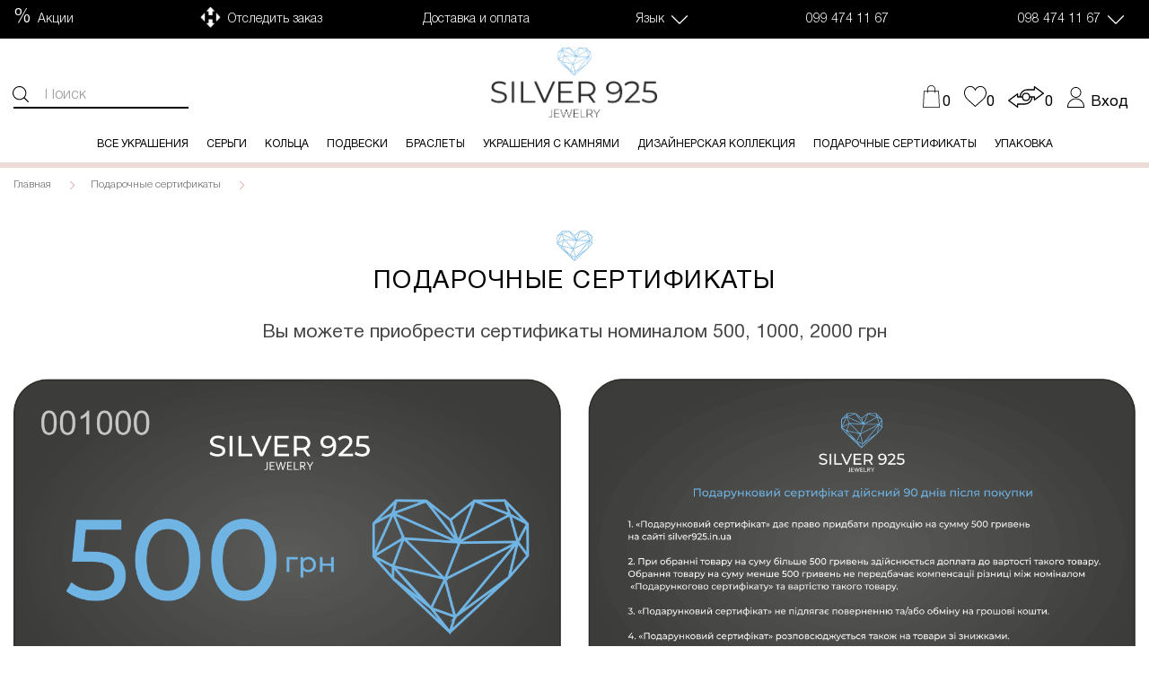

--- FILE ---
content_type: text/html; charset=utf-8
request_url: https://silver925.in.ua/gift-certificates
body_size: 11393
content:
<!DOCTYPE html>
<!--[if IE]><![endif]-->
<!--[if IE 8 ]><html dir="ltr" lang="ru" class="ie8"><![endif]-->
<!--[if IE 9 ]><html dir="ltr" lang="ru" class="ie9"><![endif]-->
<!--[if (gt IE 9)|!(IE)]><!-->
<html dir="ltr" lang="ru">
<!--<![endif]-->
<head>
<meta charset="UTF-8" />
<meta name="viewport" content="width=device-width, initial-scale=1">
<meta http-equiv="X-UA-Compatible" content="IE=edge">
<title>Подарочные сертификаты</title>
<base href="https://silver925.in.ua/" />
<script src="catalog/view/javascript/jquery/jquery-2.1.1.min.js" type="text/javascript"></script>
<link href="catalog/view/javascript/bootstrap/css/bootstrap.min.css" rel="stylesheet" media="screen" />
<script src="catalog/view/javascript/bootstrap/js/bootstrap.min.js" type="text/javascript"></script>
<link href="catalog/view/javascript/font-awesome/css/font-awesome.min.css" rel="stylesheet" type="text/css" />
<link href="//fonts.googleapis.com/css?family=Open+Sans:400,400i,300,700" rel="stylesheet" type="text/css" />
<link href="catalog/view/theme/default/stylesheet/stylesheet.css" rel="stylesheet">
<link rel='stylesheet' href='https://apimgmtstorelinmtekiynqw.blob.core.windows.net/content/MediaLibrary/Widget/Tracking/styles/tracking.css' />
<script src="/catalog/view/javascript/social_auth.js" type="text/javascript"></script>
<link href="https://fonts.googleapis.com/css?family=Montserrat:400,600&display=swap" rel="stylesheet">
<meta name="google-site-verification" content="Sq-y8GX5i_Be00dgienyzLzbtb3sIFtguLp7CEDrEdk" />

<link href="catalog/view/javascript/jquery/popup_logreg/popup_logreg.css" type="text/css" rel="stylesheet" media="screen" />
<script src="catalog/view/javascript/common.js" type="text/javascript"></script>
<link href="https://silver925.in.ua/image/catalog/icons/favicon.png" rel="icon" />
<script src="catalog/view/javascript/jquery/popup_logreg/popup_logreg.js" type="text/javascript"></script>
<script src="catalog/view/javascript/jquery/popup_logreg/jquery.maskedinput.min.js" type="text/javascript"></script>
  

<!-- Hotjar Tracking Code for https://silver925.in.ua/ -->
<script>
    (function(h,o,t,j,a,r){
        h.hj=h.hj||function(){(h.hj.q=h.hj.q||[]).push(arguments)};
        h._hjSettings={hjid:1606951,hjsv:6};
        a=o.getElementsByTagName('head')[0];
        r=o.createElement('script');r.async=1;
        r.src=t+h._hjSettings.hjid+j+h._hjSettings.hjsv;
        a.appendChild(r);
    })(window,document,'https://static.hotjar.com/c/hotjar-','.js?sv=');
</script>
<!-- Facebook Pixel Code -->
<script>
!function(f,b,e,v,n,t,s)
{if(f.fbq)return;n=f.fbq=function(){n.callMethod?
n.callMethod.apply(n,arguments):n.queue.push(arguments)};
if(!f._fbq)f._fbq=n;n.push=n;n.loaded=!0;n.version='2.0';
n.queue=[];t=b.createElement(e);t.async=!0;
t.src=v;s=b.getElementsByTagName(e)[0];
s.parentNode.insertBefore(t,s)}(window, document,'script',
'https://connect.facebook.net/en_US/fbevents.js');
fbq('init', '513693962571595');
fbq('track', 'PageView');
</script>
<noscript><img height="1" width="1" style="display:none"
src="https://www.facebook.com/tr?id=513693962571595&ev=PageView&noscript=1"
/></noscript>
<!-- End Facebook Pixel Code -->


				
				<script>

				var dataLayer = window.dataLayer = window.dataLayer || [];

				dataLayer.push({'adwordEnable' : '1','adwordConversionID' : 694389948,'RemarketingEnable' : '1','currencyCode': 'UAH'	});

    			</script>

                 <!-- Google Tag Manager -->

                <script>(function(w,d,s,l,i){w[l]=w[l]||[];w[l].push({'gtm.start':

                new Date().getTime(),event:'gtm.js'});var f=d.getElementsByTagName(s)[0],

                j=d.createElement(s),dl=l!='dataLayer'?'&l='+l:'';j.async=true;j.src=

                'https://www.googletagmanager.com/gtm.js?id='+i+dl;f.parentNode.insertBefore(j,f);

                })(window,document,'script','dataLayer','GTM-TJSZ5LK');</script>

                <!-- End Google Tag Manager -->

				
				<script>

					function whenAvailable(name, callback) {

					  var interval = 10; // ms

					  window.setTimeout(function() {

						  if (window[name]) {

							  callback(window[name]);

						  } else {

							  window.setTimeout(arguments.callee, interval);

						  }

					  }, interval);

				  }

     			</script>

			

<!-- AutoSearch -->
<link rel="stylesheet" type="text/css" href="catalog/view/javascript/jquery/jquery.mCustomScrollbar.min.css" />
<script src="catalog/view/javascript/jquery/jquery.mCustomScrollbar.min.js"></script>
<link rel="stylesheet" type="text/css" href="catalog/view/javascript/jquery/autosearch.css" />
<script src="catalog/view/javascript/jquery/autosearch.js"></script>
<!-- AutoSearch END-->
			

	<link rel="stylesheet" type="text/css" href="catalog/view/theme/default/stylesheet/fastorder3.css" />
<script src="catalog/view/javascript/newfastorder.js" type="text/javascript"></script>	
<script src="catalog/view/javascript/jquery/magnific/jquery.magnific-popup.min.js" type="text/javascript"></script>
<link media="screen" href="catalog/view/javascript/jquery/magnific/magnific-popup.css" type="text/css" rel="stylesheet">	
<script type="text/javascript" src="catalog/view/javascript/quickorder/owl-carousel/owl.carousel.min.js"></script> 
<link media="screen" href="catalog/view/javascript/quickorder/owl-carousel/owl.carousel.css" rel="stylesheet">
<script type="text/javascript">
function fastorder_open(product_id) {  
    $.magnificPopup.open({
        tLoading: '<span><i style="font-size:50px;" class="fa fa-spinner fa-pulse"></i></span>',
        items: {
        src: 'index.php?route=extension/module/newfastorder&product_id='+product_id,
        type: 'ajax'
		}
    });
}
function fastorder_open_cart() {  
    $.magnificPopup.open({
        tLoading: '<span><i style="font-size:50px;" class="fa fa-spinner fa-pulse"></i></span>',
        items: {
        src: 'index.php?route=extension/module/newfastordercart',
        type: 'ajax'
        }	
    });
}		
</script>

<style>
.btn-quick-order {
	background:#;
	border-color:#;
	color:# !important;
}
.btn-quick-order:hover {
	background:#;
	border-color:#;				
}
.fast-checkout .btn-ordercart {
	background:#;
	border-color:#;
	color:# !important;
}
.fast-checkout .btn-ordercart:hover {
	background:#;
	border-color:#;	
}
</style>
		

    				<!-- START Membership -->
    				    				<!-- END Membership -->
    			

                        <!-- Корзина Popup:2.2 -->
        <script src="catalog/view/javascript/ocdev_smart_cart/jquery.magnific-popup.min.js?v=2.2" type="text/javascript"></script>
        <link href="catalog/view/javascript/ocdev_smart_cart/magnific-popup.css?v=2.2" rel="stylesheet" media="screen" />
        <link rel="stylesheet" type="text/css" href="catalog/view/theme/default/stylesheet/ocdev_smart_cart/stylesheet.css?v=2.2"/>
        <script type="text/javascript" src="catalog/view/javascript/ocdev_smart_cart/ocdev_smart_cart.js?v=2.2"></script>
        <!-- Корзина Popup:2.2 -->
              
</head>

    				<!-- START Membership -->
    									    				<!-- END Membership -->
    			
<body class="information-information-11">

<nav id="top">
  <div class="container">
    
    <div id="top-links" class="nav pull-right">
      <ul class="list-inline">
	  
	     <li><a href="/akcii"><span class="special-act">%</span><span>Акции</span></a></li>
	     <li class="tracking">
		    <img src="/image/catalog/icons/nova-poshta-white.svg"/ class="nova-poshta-icon"><a href="#" data-toggle="modal" data-target="#myModal-tracking">Отследить заказ</a>
			   <!-- Modal -->
		      
			    <div class="modal tracking-popup fade" id="myModal-tracking" tabindex="-1" role="dialog" aria-labelledby="myModalLabel">
				  <div class="modal-dialog" role="document">
			        <div class="modal-content">
					  <div class="modal-header" style="padding:5px;">
						<button type="button" class="close" data-dismiss="modal" aria-label="Close"><span aria-hidden="true">&times;</span></button>
					  </div>
				      <div class="modal-body">
				         <div id="np-tracking" class="np-w-br-0" style="background-color: rgb(255, 255, 255);width: 250px;margin: 0 auto;box-shadow:none;"> 
							 <div id="np-first-state"> 
								<div id="np-tracking-logo"></div> 
									<div id="np-title"> 
									<div class="np-h1"> 
										<span class="np-h1-span1">ОТСЛЕЖИВАНИЕ</span><br>
										<span class="np-h1-span2">ПОСЫЛОК</span> 
									</div>
									</div> 
								<div id="np-input-container"> 
									<div id="np-clear-input"></div> <input id="np-user-input" type="text" name="number" placeholder="Номер посылки">
								</div>
								<div id="np-warning-message"></div> 
								<button id="np-submit-tracking" type="button" disabled="" style="background-color: rgb(209, 213, 218); border: 1px solid rgb(196, 196, 196);"> 
								<span id="np-text-button-tracking">ОТСЛЕДИТЬ</span> 
								<div id="np-load-image-tracking"></div></button> 
								<div id="np-error-status"></div>
							 </div> 
							 <div id="np-second-state"> 
								<div id="np-status-icon"></div> 
								<div id="np-status-message"></div> 
								<div class="np-track-mini-logo"> 
									<div class="np-line-right"></div> 
									<div class="np-line-left"></div> 
								</div>
								<a href="#" id="np-more">Подробнее на сайте</a> 
								<div id="np-return-button">
								   <span id="np-return-button-span">Другая посылка</span> 
								</div>
							</div>
				         </div>
				     </div>
				   </div>
				</div>
				</div>
		  </li>
        
        <li><a href="/dostavka-i-oplata">Доставка и оплата</a></li>
		<li><div class="pull-left">
<form action="https://silver925.in.ua/index.php?route=common/language/language" method="post" enctype="multipart/form-data" id="form-language">
  <div class="btn-group">
    <button class="btn btn-link dropdown-toggle" data-toggle="dropdown">
                   
            <span class="hidden-xs hidden-sm hidden-md">Язык</span><img src="/image/catalog/icons/arrow-white.svg" class="arrow-white"/></button>
    <ul class="dropdown-menu">
            <li><button class="btn btn-link btn-block language-select" type="button" name="uk-ua">Українська</button></li>
            <li><button class="btn btn-link btn-block language-select" type="button" name="ru-ru">Русский</button></li>
          </ul>
  </div>
  <input type="hidden" name="code" value="" />
  <input type="hidden" name="redirect" value="https://silver925.in.ua/gift-certificates" />
</form>
</div>
</li>
		<li><a href="tel:+380994741167">099 474 11 67</a></li>
		<li class="dropdown"><a href="+380984741167" class="dropdown-toggle" data-toggle="dropdown">098 474 11 67<img src="/image/catalog/icons/arrow-white.svg" class="arrow-white"/></a>
		<ul class="dropdown-menu dropdown-menu-right phone">
		   <li style="text-align:right;"><a href="tel:+380994741167">099 474 11 67</a></li>
		   <li class="text-under-phone">08:00 - 20:00 без выходных</li>
		   <li class="text-under-phone"><a href="mailto:silver925@silver925.in.ua">email: silver925@silver925.in.ua</a></li>
		</ul>
		</li>
      </ul>
    </div>
  </div>
</nav>
<header>
<div class="header-fixed">
  <div class="container">
    <div class="row">
      <div class="col-sm-4">
        <div id="search" class="input-group">
  <input type="text" name="search" value="" placeholder="Поиск" class="form-control input-lg" />
  <span class="input-group-btn">
    <button type="button" class="btn btn-default btn-lg"><img src="/image/catalog/icons/magnifying-glass.svg" class="icon-search"/></button>
  </span>
</div>      </div>
      <div class="col-sm-4">
	  <div id="logo">
                    <a href="http://silver925.in.ua/"><img src="https://silver925.in.ua/image/catalog/icons/logo-silver.svg" title="Интернет-магазин аксессуаров и украшений " alt="Интернет-магазин аксессуаров и украшений " class="img-responsive" /></a>
                  </div>
      </div>
      <div class="col-sm-4 right-header">
	  <ul>
	    <li data-toggle="tooltip" title="Корзина"><div id="cart" class="btn-group btn-block">
  <button type="button" data-toggle="dropdown" data-loading-text="Загрузка..." class="btn btn-inverse btn-block btn-lg dropdown-toggle"><img src="/image/catalog/icons/shopping-bag.svg" class="shopping-cart"/> <span id="cart-total">0</span></button>
  <ul class="dropdown-menu pull-right">
        <li>
      <p class="text-center">Ваша корзина пуста!</p>
    </li>
      </ul>
</div>
</li>   
	    <li><a href="https://silver925.in.ua/wishlist/" id="wishlist-total" data-toggle="tooltip" title="Избранное"><img src="/image/catalog/icons/like.svg" class="icon-heart"/> <span class="wish hidden-xs hidden-sm hidden-md">0</span></a></li>
	    <li><a href="http://silver925.in.ua/compare-products/" id="compare-total" data-toggle="tooltip" title="Сравнение"><img src="/image/catalog/icons/favorites.svg" class="icon-exchange"/> <span class="compare hidden-xs hidden-sm hidden-md">0</span></a></li>
	    <li class="dropdown login-user"><a href="https://silver925.in.ua/account/" title=""><img src="/image/catalog/icons/user.svg" class="icon-user"/><span class="user hidden-xs hidden-sm hidden-md">Вход</span></a>
          <ul class="dropdown-menu dropdown-menu-right">
                        <li><a href="https://silver925.in.ua/simpleregister/">Регистрация</a></li>
            <li><a href="https://silver925.in.ua/login/">Авторизация</a></li>
                      </ul>
        </li>
		</ul>
		</div>
		<div class="col-sm-12">
		
							<script src="catalog/view/javascript/megamenu/megamenu.js"></script>
<script type="text/javascript" src="catalog/view/javascript/megamenu/jquery.menu-aim.js?v3"></script>
<link rel="stylesheet" href="catalog/view/theme/default/stylesheet/megamenu.css">

<div class="page-no-scroll-bg"></div>
<div class="hidden-md hidden-lg">
	<nav id="menu-mobile-ns" class="navmenu navmenu-default navmenu-fixed-left offcanvas ">
		<div class="collapse navbar-collapse navbar-type2-collapse">
		  <ul class="nav navbar-nav">
						<li><button class="close-menu" data-toggle="offcanvas" data-target="#menu-mobile-ns.navmenu.offcanvas" data-canvas="body">Каталог<span class="modal-close">×</span></button></li>
										<li><a href="vse-ukrasheniya" rel="nofollow">
																													Все украшения					</a>
															
				</li>
							<li><a href="sergi" rel="nofollow">
																													Серьги					</a>
															
				</li>
							<li><a href="kolca" rel="nofollow">
																													Кольца					</a>
															
				</li>
							<li><a href="podvesy" rel="nofollow">
																													Подвески					</a>
															
				</li>
							<li><a href="braslety" rel="nofollow">
																													Браслеты					</a>
															
				</li>
							<li><a href="ukrasheniya-s-kamnyami" rel="nofollow">
																													Украшения с камнями					</a>
															
				</li>
							<li><a href="minimalizm" rel="nofollow">
																													Минимализм					</a>
															
				</li>
							<li><a href="dizajnerskaya-kollekciya" rel="nofollow">
																													Дизайнерская коллекция					</a>
															
				</li>
							<li><a href="podarochnye-sertifikaty" rel="nofollow">
																													Подарочные сертификаты					</a>
															
				</li>
							<li><a href="upakovka" rel="nofollow">
																													Упаковка					</a>
															
				</li>
						
		  </ul>
		</div>
	</nav>
</div>
<script><!--
$("#menu-mobile-ns .show-sc-mobile").click(function () {
	$(this).siblings(".collapsible").toggle();
	$(this).toggleClass("open-sc-mobile");
	$(this).parent().next().toggleClass("in");
});
--></script>
<script>
/*!
 * Jasny Bootstrap v3.1.3 (http://jasny.github.io/bootstrap)
 * Copyright 2012-2014 Arnold Daniels
 * Licensed under Apache-2.0 (https://github.com/jasny/bootstrap/blob/master/LICENSE)
 */
if("undefined"==typeof jQuery)throw new Error("Jasny Bootstrap's JavaScript requires jQuery");+function(a){"use strict";function b(){var a=document.createElement("bootstrap"),b={WebkitTransition:"webkitTransitionEnd",MozTransition:"transitionend",OTransition:"oTransitionEnd otransitionend",transition:"transitionend"};for(var c in b)if(void 0!==a.style[c])return{end:b[c]};return!1}void 0===a.support.transition&&(a.fn.emulateTransitionEnd=function(b){var c=!1,d=this;a(this).one(a.support.transition.end,function(){c=!0});var e=function(){c||a(d).trigger(a.support.transition.end)};return setTimeout(e,b),this},a(function(){a.support.transition=b()}))}(window.jQuery),+function(a){"use strict";var b=function(c,d){this.$element=a(c),this.options=a.extend({},b.DEFAULTS,d),this.state=null,this.placement=null,this.options.recalc&&(this.calcClone(),a(window).on("resize",a.proxy(this.recalc,this))),this.options.autohide&&a(document).on("click",a.proxy(this.autohide,this)),this.options.toggle&&this.toggle(),this.options.disablescrolling&&(this.options.disableScrolling=this.options.disablescrolling,delete this.options.disablescrolling)};b.DEFAULTS={toggle:!0,placement:"auto",autohide:!0,recalc:!0,disableScrolling:!0},b.prototype.offset=function(){switch(this.placement){case"left":case"right":return this.$element.outerWidth();case"top":case"bottom":return this.$element.outerHeight()}},b.prototype.calcPlacement=function(){function b(a,b){if("auto"===e.css(b))return a;if("auto"===e.css(a))return b;var c=parseInt(e.css(a),10),d=parseInt(e.css(b),10);return c>d?b:a}if("auto"!==this.options.placement)return void(this.placement=this.options.placement);this.$element.hasClass("in")||this.$element.css("visiblity","hidden !important").addClass("in");var c=a(window).width()/this.$element.width(),d=a(window).height()/this.$element.height(),e=this.$element;this.placement=c>=d?b("left","right"):b("top","bottom"),"hidden !important"===this.$element.css("visibility")&&this.$element.removeClass("in").css("visiblity","")},b.prototype.opposite=function(a){switch(a){case"top":return"bottom";case"left":return"right";case"bottom":return"top";case"right":return"left"}},b.prototype.getCanvasElements=function(){var b=this.options.canvas?a(this.options.canvas):this.$element,c=b.find("*").filter(function(){return"fixed"===a(this).css("position")}).not(this.options.exclude);return b.add(c)},b.prototype.slide=function(b,c,d){if(!a.support.transition){var e={};return e[this.placement]="+="+c,b.animate(e,350,d)}var f=this.placement,g=this.opposite(f);b.each(function(){"auto"!==a(this).css(f)&&a(this).css(f,(parseInt(a(this).css(f),10)||0)+c),"auto"!==a(this).css(g)&&a(this).css(g,(parseInt(a(this).css(g),10)||0)-c)}),this.$element.one(a.support.transition.end,d).emulateTransitionEnd(350)},b.prototype.disableScrolling=function(){var b=a("body").width(),c="padding-"+this.opposite(this.placement);if(void 0===a("body").data("offcanvas-style")&&a("body").data("offcanvas-style",a("body").attr("style")||""),a("body").css("overflow","auto"),a("body").width()>b){var d=parseInt(a("body").css(c),10)+a("body").width()-b;setTimeout(function(){a("body").css(c,d)},1)}},b.prototype.show=function(){if(!this.state){var b=a.Event("show.bs.offcanvas");if(this.$element.trigger(b),!b.isDefaultPrevented()){this.state="slide-in",this.calcPlacement();var c=this.getCanvasElements(),d=this.placement,e=this.opposite(d),f=this.offset();-1!==c.index(this.$element)&&(a(this.$element).data("offcanvas-style",a(this.$element).attr("style")||""),this.$element.css(d,-1*f),this.$element.css(d)),c.addClass("canvas-sliding").each(function(){void 0===a(this).data("offcanvas-style")&&a(this).data("offcanvas-style",a(this).attr("style")||""),"static"===a(this).css("position")&&a(this).css("position","fixed"),"auto"!==a(this).css(d)&&"0px"!==a(this).css(d)||"auto"!==a(this).css(e)&&"0px"!==a(this).css(e)||a(this).css(d,0)}),this.options.disableScrolling&&this.disableScrolling();var g=function(){"slide-in"==this.state&&(this.state="slid",c.removeClass("canvas-sliding").addClass("canvas-slid"),this.$element.trigger("shown.bs.offcanvas"))};setTimeout(a.proxy(function(){this.$element.addClass("in"),this.slide(c,f,a.proxy(g,this))},this),1)}}},b.prototype.hide=function(){if("slid"===this.state){var b=a.Event("hide.bs.offcanvas");if(this.$element.trigger(b),!b.isDefaultPrevented()){this.state="slide-out";var c=a(".canvas-slid"),d=(this.placement,-1*this.offset()),e=function(){"slide-out"==this.state&&(this.state=null,this.placement=null,this.$element.removeClass("in"),c.removeClass("canvas-sliding"),c.add(this.$element).add("body").each(function(){a(this).attr("style",a(this).data("offcanvas-style")).removeData("offcanvas-style")}),this.$element.trigger("hidden.bs.offcanvas"))};c.removeClass("canvas-slid").addClass("canvas-sliding"),setTimeout(a.proxy(function(){this.slide(c,d,a.proxy(e,this))},this),1)}}},b.prototype.toggle=function(){"slide-in"!==this.state&&"slide-out"!==this.state&&this["slid"===this.state?"hide":"show"]()},b.prototype.calcClone=function(){this.$calcClone=this.$element.clone().html("").addClass("offcanvas-clone").removeClass("in").appendTo(a("body"))},b.prototype.recalc=function(){if("none"!==this.$calcClone.css("display")&&("slid"===this.state||"slide-in"===this.state)){this.state=null,this.placement=null;var b=this.getCanvasElements();this.$element.removeClass("in"),b.removeClass("canvas-slid"),b.add(this.$element).add("body").each(function(){a(this).attr("style",a(this).data("offcanvas-style")).removeData("offcanvas-style")})}},b.prototype.autohide=function(b){0===a(b.target).closest(this.$element).length&&this.hide()};var c=a.fn.offcanvas;a.fn.offcanvas=function(c){return this.each(function(){var d=a(this),e=d.data("bs.offcanvas"),f=a.extend({},b.DEFAULTS,d.data(),"object"==typeof c&&c);e||d.data("bs.offcanvas",e=new b(this,f)),"string"==typeof c&&e[c]()})},a.fn.offcanvas.Constructor=b,a.fn.offcanvas.noConflict=function(){return a.fn.offcanvas=c,this},a(document).on("click.bs.offcanvas.data-api","[data-toggle=offcanvas]",function(b){var c,d=a(this),e=d.attr("data-target")||b.preventDefault()||(c=d.attr("href"))&&c.replace(/.*(?=#[^\s]+$)/,""),f=a(e),g=f.data("bs.offcanvas"),h=g?"toggle":d.data();b.stopPropagation(),g?g.toggle():f.offcanvas(h)})}(window.jQuery),+function(a){"use strict";var b=function(c,d){this.$element=a(c),this.options=a.extend({},b.DEFAULTS,d),this.$element.on("click.bs.rowlink","td:not(.rowlink-skip)",a.proxy(this.click,this))};b.DEFAULTS={target:"a"},b.prototype.click=function(b){var c=a(b.currentTarget).closest("tr").find(this.options.target)[0];if(a(b.target)[0]!==c)if(b.preventDefault(),c.click)c.click();else if(document.createEvent){var d=document.createEvent("MouseEvents");d.initMouseEvent("click",!0,!0,window,0,0,0,0,0,!1,!1,!1,!1,0,null),c.dispatchEvent(d)}};var c=a.fn.rowlink;a.fn.rowlink=function(c){return this.each(function(){var d=a(this),e=d.data("bs.rowlink");e||d.data("bs.rowlink",e=new b(this,c))})},a.fn.rowlink.Constructor=b,a.fn.rowlink.noConflict=function(){return a.fn.rowlink=c,this},a(document).on("click.bs.rowlink.data-api",'[data-link="row"]',function(b){if(0===a(b.target).closest(".rowlink-skip").length){var c=a(this);c.data("bs.rowlink")||(c.rowlink(c.data()),a(b.target).trigger("click.bs.rowlink"))}})}(window.jQuery),+function(a){"use strict";var b=void 0!==window.orientation,c=navigator.userAgent.toLowerCase().indexOf("android")>-1,d="Microsoft Internet Explorer"==window.navigator.appName,e=function(b,d){c||(this.$element=a(b),this.options=a.extend({},e.DEFAULTS,d),this.mask=String(this.options.mask),this.init(),this.listen(),this.checkVal())};e.DEFAULTS={mask:"",placeholder:"_",definitions:{9:"[0-9]",a:"[A-Za-z]",w:"[A-Za-z0-9]","*":"."}},e.prototype.init=function(){var b=this.options.definitions,c=this.mask.length;this.tests=[],this.partialPosition=this.mask.length,this.firstNonMaskPos=null,a.each(this.mask.split(""),a.proxy(function(a,d){"?"==d?(c--,this.partialPosition=a):b[d]?(this.tests.push(new RegExp(b[d])),null===this.firstNonMaskPos&&(this.firstNonMaskPos=this.tests.length-1)):this.tests.push(null)},this)),this.buffer=a.map(this.mask.split(""),a.proxy(function(a){return"?"!=a?b[a]?this.options.placeholder:a:void 0},this)),this.focusText=this.$element.val(),this.$element.data("rawMaskFn",a.proxy(function(){return a.map(this.buffer,function(a,b){return this.tests[b]&&a!=this.options.placeholder?a:null}).join("")},this))},e.prototype.listen=function(){if(!this.$element.attr("readonly")){var b=(d?"paste":"input")+".mask";this.$element.on("unmask.bs.inputmask",a.proxy(this.unmask,this)).on("focus.bs.inputmask",a.proxy(this.focusEvent,this)).on("blur.bs.inputmask",a.proxy(this.blurEvent,this)).on("keydown.bs.inputmask",a.proxy(this.keydownEvent,this)).on("keypress.bs.inputmask",a.proxy(this.keypressEvent,this)).on(b,a.proxy(this.pasteEvent,this))}},e.prototype.caret=function(a,b){if(0!==this.$element.length){if("number"==typeof a)return b="number"==typeof b?b:a,this.$element.each(function(){if(this.setSelectionRange)this.setSelectionRange(a,b);else if(this.createTextRange){var c=this.createTextRange();c.collapse(!0),c.moveEnd("character",b),c.moveStart("character",a),c.select()}});if(this.$element[0].setSelectionRange)a=this.$element[0].selectionStart,b=this.$element[0].selectionEnd;else if(document.selection&&document.selection.createRange){var c=document.selection.createRange();a=0-c.duplicate().moveStart("character",-1e5),b=a+c.text.length}return{begin:a,end:b}}},e.prototype.seekNext=function(a){for(var b=this.mask.length;++a<=b&&!this.tests[a];);return a},e.prototype.seekPrev=function(a){for(;--a>=0&&!this.tests[a];);return a},e.prototype.shiftL=function(a,b){var c=this.mask.length;if(!(0>a)){for(var d=a,e=this.seekNext(b);c>d;d++)if(this.tests[d]){if(!(c>e&&this.tests[d].test(this.buffer[e])))break;this.buffer[d]=this.buffer[e],this.buffer[e]=this.options.placeholder,e=this.seekNext(e)}this.writeBuffer(),this.caret(Math.max(this.firstNonMaskPos,a))}},e.prototype.shiftR=function(a){for(var b=this.mask.length,c=a,d=this.options.placeholder;b>c;c++)if(this.tests[c]){var e=this.seekNext(c),f=this.buffer[c];if(this.buffer[c]=d,!(b>e&&this.tests[e].test(f)))break;d=f}},e.prototype.unmask=function(){this.$element.unbind(".mask").removeData("inputmask")},e.prototype.focusEvent=function(){this.focusText=this.$element.val();var a=this.mask.length,b=this.checkVal();this.writeBuffer();var c=this,d=function(){b==a?c.caret(0,b):c.caret(b)};d(),setTimeout(d,50)},e.prototype.blurEvent=function(){this.checkVal(),this.$element.val()!==this.focusText&&this.$element.trigger("change")},e.prototype.keydownEvent=function(a){var c=a.which;if(8==c||46==c||b&&127==c){var d=this.caret(),e=d.begin,f=d.end;return f-e===0&&(e=46!=c?this.seekPrev(e):f=this.seekNext(e-1),f=46==c?this.seekNext(f):f),this.clearBuffer(e,f),this.shiftL(e,f-1),!1}return 27==c?(this.$element.val(this.focusText),this.caret(0,this.checkVal()),!1):void 0},e.prototype.keypressEvent=function(a){var b=this.mask.length,c=a.which,d=this.caret();if(a.ctrlKey||a.altKey||a.metaKey||32>c)return!0;if(c){d.end-d.begin!==0&&(this.clearBuffer(d.begin,d.end),this.shiftL(d.begin,d.end-1));var e=this.seekNext(d.begin-1);if(b>e){var f=String.fromCharCode(c);if(this.tests[e].test(f)){this.shiftR(e),this.buffer[e]=f,this.writeBuffer();var g=this.seekNext(e);this.caret(g)}}return!1}},e.prototype.pasteEvent=function(){var a=this;setTimeout(function(){a.caret(a.checkVal(!0))},0)},e.prototype.clearBuffer=function(a,b){for(var c=this.mask.length,d=a;b>d&&c>d;d++)this.tests[d]&&(this.buffer[d]=this.options.placeholder)},e.prototype.writeBuffer=function(){return this.$element.val(this.buffer.join("")).val()},e.prototype.checkVal=function(a){for(var b=this.mask.length,c=this.$element.val(),d=-1,e=0,f=0;b>e;e++)if(this.tests[e]){for(this.buffer[e]=this.options.placeholder;f++<c.length;){var g=c.charAt(f-1);if(this.tests[e].test(g)){this.buffer[e]=g,d=e;break}}if(f>c.length)break}else this.buffer[e]==c.charAt(f)&&e!=this.partialPosition&&(f++,d=e);return!a&&d+1<this.partialPosition?(this.$element.val(""),this.clearBuffer(0,b)):(a||d+1>=this.partialPosition)&&(this.writeBuffer(),a||this.$element.val(this.$element.val().substring(0,d+1))),this.partialPosition?e:this.firstNonMaskPos};var f=a.fn.inputmask;a.fn.inputmask=function(b){return this.each(function(){var c=a(this),d=c.data("bs.inputmask");d||c.data("bs.inputmask",d=new e(this,b))})},a.fn.inputmask.Constructor=e,a.fn.inputmask.noConflict=function(){return a.fn.inputmask=f,this},a(document).on("focus.bs.inputmask.data-api","[data-mask]",function(){var b=a(this);b.data("bs.inputmask")||b.inputmask(b.data())})}(window.jQuery),+function(a){"use strict";var b="Microsoft Internet Explorer"==window.navigator.appName,c=function(b,c){if(this.$element=a(b),this.$input=this.$element.find(":file"),0!==this.$input.length){this.name=this.$input.attr("name")||c.name,this.$hidden=this.$element.find('input[type=hidden][name="'+this.name+'"]'),0===this.$hidden.length&&(this.$hidden=a('<input type="hidden">').insertBefore(this.$input)),this.$preview=this.$element.find(".fileinput-preview");var d=this.$preview.css("height");"inline"!==this.$preview.css("display")&&"0px"!==d&&"none"!==d&&this.$preview.css("line-height",d),this.original={exists:this.$element.hasClass("fileinput-exists"),preview:this.$preview.html(),hiddenVal:this.$hidden.val()},this.listen()}};c.prototype.listen=function(){this.$input.on("change.bs.fileinput",a.proxy(this.change,this)),a(this.$input[0].form).on("reset.bs.fileinput",a.proxy(this.reset,this)),this.$element.find('[data-trigger="fileinput"]').on("click.bs.fileinput",a.proxy(this.trigger,this)),this.$element.find('[data-dismiss="fileinput"]').on("click.bs.fileinput",a.proxy(this.clear,this))},c.prototype.change=function(b){var c=void 0===b.target.files?b.target&&b.target.value?[{name:b.target.value.replace(/^.+\\/,"")}]:[]:b.target.files;if(b.stopPropagation(),0===c.length)return void this.clear();this.$hidden.val(""),this.$hidden.attr("name",""),this.$input.attr("name",this.name);var d=c[0];if(this.$preview.length>0&&("undefined"!=typeof d.type?d.type.match(/^image\/(gif|png|jpeg)$/):d.name.match(/\.(gif|png|jpe?g)$/i))&&"undefined"!=typeof FileReader){var e=new FileReader,f=this.$preview,g=this.$element;e.onload=function(b){var e=a("<img>");e[0].src=b.target.result,c[0].result=b.target.result,g.find(".fileinput-filename").text(d.name),"none"!=f.css("max-height")&&e.css("max-height",parseInt(f.css("max-height"),10)-parseInt(f.css("padding-top"),10)-parseInt(f.css("padding-bottom"),10)-parseInt(f.css("border-top"),10)-parseInt(f.css("border-bottom"),10)),f.html(e),g.addClass("fileinput-exists").removeClass("fileinput-new"),g.trigger("change.bs.fileinput",c)},e.readAsDataURL(d)}else this.$element.find(".fileinput-filename").text(d.name),this.$preview.text(d.name),this.$element.addClass("fileinput-exists").removeClass("fileinput-new"),this.$element.trigger("change.bs.fileinput")},c.prototype.clear=function(a){if(a&&a.preventDefault(),this.$hidden.val(""),this.$hidden.attr("name",this.name),this.$input.attr("name",""),b){var c=this.$input.clone(!0);this.$input.after(c),this.$input.remove(),this.$input=c}else this.$input.val("");this.$preview.html(""),this.$element.find(".fileinput-filename").text(""),this.$element.addClass("fileinput-new").removeClass("fileinput-exists"),void 0!==a&&(this.$input.trigger("change"),this.$element.trigger("clear.bs.fileinput"))},c.prototype.reset=function(){this.clear(),this.$hidden.val(this.original.hiddenVal),this.$preview.html(this.original.preview),this.$element.find(".fileinput-filename").text(""),this.original.exists?this.$element.addClass("fileinput-exists").removeClass("fileinput-new"):this.$element.addClass("fileinput-new").removeClass("fileinput-exists"),this.$element.trigger("reset.bs.fileinput")},c.prototype.trigger=function(a){this.$input.trigger("click"),a.preventDefault()};var d=a.fn.fileinput;a.fn.fileinput=function(b){return this.each(function(){var d=a(this),e=d.data("bs.fileinput");e||d.data("bs.fileinput",e=new c(this,b)),"string"==typeof b&&e[b]()})},a.fn.fileinput.Constructor=c,a.fn.fileinput.noConflict=function(){return a.fn.fileinput=d,this},a(document).on("click.fileinput.data-api",'[data-provides="fileinput"]',function(b){var c=a(this);if(!c.data("bs.fileinput")){c.fileinput(c.data());var d=a(b.target).closest('[data-dismiss="fileinput"],[data-trigger="fileinput"]');d.length>0&&(b.preventDefault(),d.trigger("click.bs.fileinput"))}})}(window.jQuery);
</script>



<div id="top-fixed" class="hidden-xs hidden-sm">
	<div class="container"></div>
</div>


<div class="menu-fixed ">
	  <div class="content">
  			<nav id="horizontal-menu" class="navbar hmenu_type">
			<div class="navbar-header mobile">
		  <button type="button" class="btn btn-menu btn-block dropdown-toggle"  data-toggle="offcanvas" data-target="#menu-mobile-ns.navmenu.offcanvas" data-canvas="body">
					<span class="bars"></span>
					
				</button>
		</div>
		<div class="collapse navbar-collapse navbar-ex1-collapse hidden-xs hidden-sm">
		  <ul class="nav navbar-nav">
		  
												<li><a class="dropdown-img" href="vse-ukrasheniya">
																								Все украшения</a></li>
																<li><a class="dropdown-img" href="sergi">
																								Серьги</a></li>
																<li><a class="dropdown-img" href="kolca">
																								Кольца</a></li>
																<li><a class="dropdown-img" href="podvesy">
																								Подвески</a></li>
																<li><a class="dropdown-img" href="braslety">
																								Браслеты</a></li>
																<li><a class="dropdown-img" href="ukrasheniya-s-kamnyami">
																								Украшения с камнями</a></li>
																<li><a class="dropdown-img" href="minimalizm">
																								Минимализм</a></li>
																<li><a class="dropdown-img" href="dizajnerskaya-kollekciya">
																								Дизайнерская коллекция</a></li>
																<li><a class="dropdown-img" href="podarochnye-sertifikaty">
																								Подарочные сертификаты</a></li>
																<li><a class="dropdown-img" href="upakovka">
																								Упаковка</a></li>
									  </ul>
		</div>
					</nav>
			</div>
				
 </div>


<script>
$('.nsmenu-type-manufacturer a[data-toggle="tooltip"]').tooltip({
	animated: 'fade',
	placement: 'top',
	template: '<div class="tooltip tooltip-manufacturer" role="tooltip"><div class="arrow"></div><div class="tooltip-inner tooltip-manufacturer-inner"></div></div>',
	html: true
});
</script>								</div>
    </div>
  </div>
  </div>
</header>

<div class="container">
  <ul class="breadcrumb">
        <li><a href="http://silver925.in.ua/">Главная</a></li>
        <li><a href="http://silver925.in.ua/gift-certificates">Подарочные сертификаты</a></li>
      </ul>
  <div class="row">                <div id="content" class="col-sm-12">      <h1 class="title-icon">Подарочные сертификаты</h1>
      <h3 style="text-align: center; ">Вы можете приобрести сертификаты номиналом 500, 1000, 2000 грн</h3><p style="text-align: center;"><br></p>
<div class="row">
<div class="col-sm-6 gift">
<img src="https://silver925.in.ua/image/catalog/InfoPages/1.png">
</div>
<div class="col-sm-6 gift">
<img src="https://silver925.in.ua/image/catalog/InfoPages/2.png">
</div>
</div>
<div class="row">
<div class="col-sm-6 gift">
<img src="https://silver925.in.ua/image/catalog/InfoPages/3.png">
</div>
<div class="col-sm-6 gift">
<img src="https://silver925.in.ua/image/catalog/InfoPages/4.png">
</div>
</div>
<div class="row">
<div class="col-sm-6 gift">
<img src="https://silver925.in.ua/image/catalog/InfoPages/5.png">
</div>
<div class="col-sm-6 gift">
<img src="https://silver925.in.ua/image/catalog/InfoPages/6.png">
</div>
</div></div>
    </div>
</div>
<footer>
  <div class="container">
    <div class="row">
            <div class="col-sm-3 image-logo">
        <img src="/image/catalog/icons/logo-silver.svg" class="logo-footer"/>
        <div><img src="/image/catalog/icons/vodafone-icon.svg" class="logo-icon"/><a href="tel:+380994741167"><span class="main-phone">099 474 11 67</span></a></div>
		<div><img src="/image/catalog/icons/kyivstar-icon.svg" class="logo-icon"/><a href="tel:+380984741167"><span class="main-phone">098 474 11 67</span></a></div>
		<div class="grafik">08:00 - 20:00 без выходных</div>
		<!--<div class="description-phone"><//?php echo $text_descphone; ?></div>-->
		<div class="social-block mobile">
		       <a href="https://t.me/S925ua"><img src="/image/catalog/icons/telegram-logo.svg" /></a>
		      <a href="https://www.instagram.com/ua.silver/" target="blank"><img src="/image/catalog/icons/instagram.svg" /></a>
			  <a href="https://www.facebook.com/uasilver-104702137543696/" target="blank"><img src="/image/catalog/icons/facebook.svg" /></a>
			  <!--<a href="#"><img src="/image/catalog/icons/youtube.svg" /></a>-->
		   </div>
      </div>
            <div class="col-sm-2 one-footer">
        <h5>Каталог</h5>
        <ul class="list-unstyled footer">
          <li><a href="/kolca">Кольца</a></li>
          <!--<li><a href="/cepochki"><//?php echo $text_cepochki; ?></a></li>-->
          <li><a href="/podvesy">Подвески</a></li>
		  <li><a href="/braslety">Браслеты</a></li>
		  <li><a href="/sergi">Серьги</a></li>
		  <li><a href="/ukrasheniya-s-kamnyami">Украшения с камнями</a></li>
        </ul>
      </div>
      <div class="col-sm-3 two-footer">
        <ul class="list-unstyled footer">
          
          <li><a href="/minimalizm/">Минимализм</a></li>
          <!--<li><a href="/index.php?route=extension/module/all_sets"><//?php echo $text_komplekty; ?></a></li>-->
          <li><a href="/akcii">Акции</a></li>
		  <li><a href="/podarochnye-sertifikaty/">Подарочные сертификаты</a></li>
		  <li><a href="/upakovka/">Упаковка</a></li>
        </ul>
      </div>

      <div class="col-sm-2 three-footer">
       <h5>Информация</h5>
        <ul class="list-unstyled footer">
		  <li><a href="/gift-certificates">Подарочные сертификаты</a></li>
          <li><a href="/diskontnaya-programma">Дисконтная программа</a></li>
          <li><a href="/dostavka-i-oplata">Доставка и оплата</a></li>
          <li><a href="/obmen-tovara">Обмен товара</a></li>      
        </ul>
      </div>
	  <div class="col-sm-2 last-footer">
        <ul class="list-unstyled footer">
		  <li><a href="/rassrochka-i-kredit">Рассрочка и кредит</a></li>
          <li><a href="/opt-i-dropshipping">Опт и дропшиппинг</a></li>
          
          <li><a href="/contact-us">Контакты</a></li>
		  <li><a href="/dogovor-publichnoj-oferty">Договор публичной оферты</a></li>
        </ul>
      </div>
    </div>
  
  </div>
</footer>
<div class="container bottom">
    <div class="row">
		<div class="col-sm-8 social">
		   <div class="payment-block">
		   <img src="/image/catalog/icons/np.svg" />
		   <img src="/image/catalog/icons/pb.svg" />
		   <img src="/image/catalog/icons/mc.svg" />
		   <img src="/image/catalog/icons/visa.svg" />
		   <img src="/image/catalog/icons/lqp.svg" />
		   </div>
		</div>
		<div class="col-sm-4 social">
		   <div class="social-block">
		      <a href="https://t.me/S925ua"><img src="/image/catalog/icons/telegram-logo.svg" /></a>
		      <a href="https://www.instagram.com/ua.silver/" target="blank"><img src="/image/catalog/icons/instagram.svg" /></a>
			  <a href="https://www.facebook.com/uasilver-104702137543696/" target="blank"><img src="/image/catalog/icons/facebook.svg" /></a>
			  <!--<a href="#"><img src="/image/catalog/icons/youtube.svg" /></a>-->
		   </div>
		</div>
	</div>
</div>
<!--<script src="//code.jivosite.com/widget.js" data-jv-id="ApcG0uxi1E" async></script>-->


<!-- Theme created by Welford Media for OpenCart 2.0 www.welfordmedia.co.uk -->
<script type='text/javascript' id='track' charset='utf-8' data-lang='ru' apiKey='afd034b6a0f5792c3f0e95346ccc6428 ' data-town='city-not-default' data-town-name='undefined' data-town-id='undefined' src='https://apimgmtstorelinmtekiynqw.blob.core.windows.net/content/MediaLibrary/Widget/Tracking/dist/track.min.js'></script>


				
				<script>


				var dataLayer = window.dataLayer = window.dataLayer || [];

                function GAaddWishlist(name,sku,price,brand,category) {

					dataLayer.push({'event': 'addToWishlist','ecommerce': {'currencyCode': 'UAH','add': {'products': [{'name': name,'id': sku,'price': price,'brand': brand,'category': category,'quantity': 1,'currency': 'UAH'}]}}});

					
                }

				function GAaddCompare(name,sku,price,brand,category) {

					dataLayer.push({'event': 'addToCompare','ecommerce': {'currencyCode': 'UAH','add': {'products': [{'name': name,'id': sku,'price': price,'brand': brand,'category': category,'currency': 'UAH'}]}}});

				}

				function GAaddProduct(name,sku,price,brand,category,id) {

					dataLayer.push({'event': 'addToCart','ecommerce': {'currencyCode': 'UAH','add': {'products': [{'name': name,'id': sku,'price': price,'brand': brand,'category': category,'quantity': 1,'currency': 'UAH'}]}}});

					
				}

				function GAClick(name,sku,price,brand,category) {

					dataLayer.push({'event': 'productClick','ecommerce': {'click': {'actionField': {'list': category},'products': [{'name': name,'id': sku,'price': price,'brand': brand,'category': category,'currency': 'UAH'}]}}});

                }

                function GARemoveCart(name,sku,price,brand,category,qty) {

					dataLayer.push({'event': 'removeFromCart','ecommerce': {'remove': {'products': [{'name': name,'id': sku,'price': price,'brand': brand,'category': category,'quantity': qty,'currency': 'UAH'}]}}});

                }

				dataLayer.push({'event': 'remarketing',});

                </script>

              <noscript><iframe src="https://www.googletagmanager.com/ns.html?id=GTM-TJSZ5LK" height="0" width="0" style="display:none;visibility:hidden"></iframe></noscript>

				
			

                        <!-- Корзина Popup:2.2 -->
        <script type="text/javascript">
          $(function() {
            $.ajax({
              type: 'get',
              url:  'index.php?route=extension/module/ocdev_smart_cart/cartProducts',
              dataType: 'json',
              success: function(json) {
                // one step
                $.each($("[onclick^='"+json['add_function_selector']+"']"), function() {
                  var product_id = $(this).attr('onclick').match(/[0-9]+/);

					$(this)
.attr('onclick', 'getOCwizardModal_smca(\'' 
+ $(this).attr('onclick').match(/[0-9]+/) + '\',\'' + 'add' + '\');')
.addClass('smca-call-button');

                });
                var product_id_in_page = $("input[name='product_id']").val();
                  $('#'+json['add_id_selector'])
                  .unbind('click')
                  .attr('onclick', 'getOCwizardModal_smca(\'' + product_id_in_page + '\',\'' + 'add_option' + '\');');
                // two step
                if (json['cart_products']) {
                  $.each(json['cart_products'], function(i,value) {
                    $('[onclick="getOCwizardModal_smca(\'' + value + '\',\'' + 'add' + '\');"]')
                    .html('<span class="hidden-xs hidden-sm hidden-md">' + json['text_in_cart'] + '</span>')
                    .attr('onclick', 'getOCwizardModal_smca(\'' + value + '\',\'' + 'load' + '\');');
                    $('[onclick="getOCwizardModal_smca(\'' + value + '\',\'' + 'add_option' + '\');"]')
                    .html(json['text_in_cart'])
                    .attr('onclick', 'getOCwizardModal_smca(\'' + value + '\',\'' + 'load_option' + '\');');
                  });
                }
                if (json['cart_products_vs_options']) {
                  $.each(json['cart_products_vs_options'], function(i,value) {
                    $('[onclick="getOCwizardModal_smca(\'' + value + '\',\'' + 'add' + '\');"]')
                    .html('<span class="hidden-xs hidden-sm hidden-md">' + json['text_in_cart'] + '</span>');
                    $('[onclick="getOCwizardModal_smca(\'' + value + '\',\'' + 'add_option' + '\');"]')
                    .html(json['text_in_cart_vs_options']);
                  });
                }
              }
            });
          });
   
   
        </script>
   
        <!-- Корзина Popup:2.2 -->
              
</body></html>

--- FILE ---
content_type: text/html; charset=utf-8
request_url: https://silver925.in.ua/index.php?route=extension/module/popup_logreg/info
body_size: 519
content:
	<div id="popuplogin">
		<div class="head">Вход<span onclick="$('#popuplogin').popup('hide')" class="modal-close" alt="Закрыть">×</span></div>
		<div id="popuplogin_form">
			<div class="input">
								<input type="text" name="email" class="mail_login" value="" placeholder="Введите ваш e-mail" />
			</div>
			<div class="input">
								<input type="password" name="password" value="" placeholder="Введите ваш пароль" />
			</div>
			<div class="result"></div>
			<div class="but"><a class="btn btn-primary" id="button_login" onclick="popup_logreg_login();">Войти на сайт</a></div>
			<div class="social-autor">
			<button type="button" onclick="social_auth.googleplus(this)" data-loading-text="Loading" class="facebook"><i class="fa fa-google"></i></button>
			<button type="button" onclick="social_auth.facebook(this)" data-loading-text="Loading" class="facebook"><i class="fa fa-facebook"></i></button>
		    </div>
		</div>
					<div class="forgotten">
				<a href="index.php?route=account/forgotten">Я забыл пароль</a>				 | 				<a href="/simpleregister">Регистрация</a>			</div>
			</div>
<script type="text/javascript"><!--
	$(document).ready(function() {
		$('#popuplogin, #popupregister').popup({transition: 'all 0.3s'});
		$('#pur_phone').mask("+7-(999)-999-99-99");
		
					$('.login-user, .enter').addClass('popuplogin');			
				$('.popuplogin').bind('click', function(e) {
			e.preventDefault();
			$('#popuplogin').popup('show')
		});
		
		$('.popupregister').bind('click', function(e) {
			e.preventDefault();
			$('#popupregister').popup('show')
		});
	});
//--></script>

--- FILE ---
content_type: text/css
request_url: https://silver925.in.ua/catalog/view/theme/default/stylesheet/stylesheet.css
body_size: 18151
content:
@font-face {
	font-family: 'HelveticaNeueCyr';
	src: url('/catalog/view/theme/default/fonts/HelveticaNeueCyr-Medium.eot');
	src: local('/catalog/view/theme/default/fonts/HelveticaNeueCyr-Medium'),
		url('/catalog/view/theme/default/fonts/HelveticaNeueCyr-Medium.eot?#iefix') format('embedded-opentype'),
		url('/catalog/view/theme/default/fonts/HelveticaNeueCyr-Medium.woff') format('woff'),
		url('/catalog/view/theme/default/fonts/HelveticaNeueCyr-Medium.ttf') format('truetype');
	font-weight: 500;
	font-style: normal;
}

@font-face {
	font-family: 'HelveticaNeueCyr';
	src: url('/catalog/view/theme/default/fonts/HelveticaNeueCyr-Heavy.eot');
	src: local('/catalog/view/theme/default/fonts/HelveticaNeueCyr-Heavy'),
		url('/catalog/view/theme/default/fonts/HelveticaNeueCyr-Heavy.eot?#iefix') format('embedded-opentype'),
		url('/catalog/view/theme/default/fonts/HelveticaNeueCyr-Heavy.woff') format('woff'),
		url('/catalog/view/theme/default/fonts/HelveticaNeueCyr-Heavy.ttf') format('truetype');
	font-weight: 900;
	font-style: normal;
}

@font-face {
	font-family: 'HelveticaNeueCyr';
	src: url('/catalog/view/theme/default/fonts/HelveticaNeueCyr-HeavyItalic.eot');
	src: local('/catalog/view/theme/default/fonts/HelveticaNeueCyr-HeavyItalic'),
		url('/catalog/view/theme/default/fonts/HelveticaNeueCyr-HeavyItalic.eot?#iefix') format('embedded-opentype'),
		url('/catalog/view/theme/default/fonts/HelveticaNeueCyr-HeavyItalic.woff') format('woff'),
		url('/catalog/view/theme/default/fonts/HelveticaNeueCyr-HeavyItalic.ttf') format('truetype');
	font-weight: 900;
	font-style: italic;
}

@font-face {
	font-family: 'HelveticaNeueCyr';
	src: url('/catalog/view/theme/default/fonts/HelveticaNeueCyr-Black.eot');
	src: local('/catalog/view/theme/default/fonts/HelveticaNeueCyr-Black'),
		url('/catalog/view/theme/default/fonts/HelveticaNeueCyr-Black.eot?#iefix') format('embedded-opentype'),
		url('/catalog/view/theme/default/fonts/HelveticaNeueCyr-Black.woff') format('woff'),
		url('/catalog/view/theme/default/fonts/HelveticaNeueCyr-Black.ttf') format('truetype');
	font-weight: 900;
	font-style: normal;
}

@font-face {
	font-family: 'HelveticaNeueCyr';
	src: url('/catalog/view/theme/default/fonts/HelveticaNeueCyr-UltraLightItalic.eot');
	src: local('/catalog/view/theme/default/fonts/HelveticaNeueCyr-UltraLightItalic'),
		url('/catalog/view/theme/default/fonts/HelveticaNeueCyr-UltraLightItalic.eot?#iefix') format('embedded-opentype'),
		url('/catalog/view/theme/default/fonts/HelveticaNeueCyr-UltraLightItalic.woff') format('woff'),
		url('/catalog/view/theme/default/fonts/HelveticaNeueCyr-UltraLightItalic.ttf') format('truetype');
	font-weight: 200;
	font-style: italic;
}

@font-face {
	font-family: 'HelveticaNeueCyr';
	src: url('/catalog/view/theme/default/fonts/HelveticaNeueCyr-BlackItalic.eot');
	src: local('/catalog/view/theme/default/fonts/HelveticaNeueCyr-BlackItalic'),
		url('/catalog/view/theme/default/fonts/HelveticaNeueCyr-BlackItalic.eot?#iefix') format('embedded-opentype'),
		url('/catalog/view/theme/default/fonts/HelveticaNeueCyr-BlackItalic.woff') format('woff'),
		url('/catalog/view/theme/default/fonts/HelveticaNeueCyr-BlackItalic.ttf') format('truetype');
	font-weight: 900;
	font-style: italic;
}

@font-face {
	font-family: 'HelveticaNeueCyr';
	src: url('/catalog/view/theme/default/fonts/HelveticaNeueCyr-ThinItalic.eot');
	src: local('/catalog/view/theme/default/fonts/HelveticaNeueCyr-ThinItalic'),
		url('/catalog/view/theme/default/fonts/HelveticaNeueCyr-ThinItalic.eot?#iefix') format('embedded-opentype'),
		url('/catalog/view/theme/default/fonts/HelveticaNeueCyr-ThinItalic.woff') format('woff'),
		url('/catalog/view/theme/default/fonts/HelveticaNeueCyr-ThinItalic.ttf') format('truetype');
	font-weight: 100;
	font-style: italic;
}

@font-face {
	font-family: 'HelveticaNeueCyr';
	src: url('/catalog/view/theme/default/fonts/HelveticaNeueCyr-MediumItalic.eot');
	src: local('/catalog/view/theme/default/fonts/HelveticaNeueCyr-MediumItalic'),
		url('/catalog/view/theme/default/fonts/HelveticaNeueCyr-MediumItalic.eot?#iefix') format('embedded-opentype'),
		url('/catalog/view/theme/default/fonts/HelveticaNeueCyr-MediumItalic.woff') format('woff'),
		url('/catalog/view/theme/default/fonts/HelveticaNeueCyr-MediumItalic.ttf') format('truetype');
	font-weight: 500;
	font-style: italic;
}

@font-face {
	font-family: 'HelveticaNeueCyr';
	src: url('/catalog/view/theme/default/fonts/HelveticaNeueCyr-LightItalic.eot');
	src: local('/catalog/view/theme/default/fonts/HelveticaNeueCyr-LightItalic'),
		url('/catalog/view/theme/default/fonts/HelveticaNeueCyr-LightItalic.eot?#iefix') format('embedded-opentype'),
		url('/catalog/view/theme/default/fonts/HelveticaNeueCyr-LightItalic.woff') format('woff'),
		url('/catalog/view/theme/default/fonts/HelveticaNeueCyr-LightItalic.ttf') format('truetype');
	font-weight: 300;
	font-style: italic;
}

@font-face {
	font-family: 'HelveticaNeueCyr';
	src: url('/catalog/view/theme/default/fonts/HelveticaNeueCyr-UltraLight.eot');
	src: local('/catalog/view/theme/default/fonts/HelveticaNeueCyr-UltraLight'),
		url('/catalog/view/theme/default/fonts/HelveticaNeueCyr-UltraLight.eot?#iefix') format('embedded-opentype'),
		url('/catalog/view/theme/default/fonts/HelveticaNeueCyr-UltraLight.woff') format('woff'),
		url('/catalog/view/theme/default/fonts/HelveticaNeueCyr-UltraLight.ttf') format('truetype');
	font-weight: 200;
	font-style: normal;
}

@font-face {
	font-family: 'HelveticaNeueCyr';
	src: url('/catalog/view/theme/default/fonts/HelveticaNeueCyr-BoldItalic.eot');
	src: local('/catalog/view/theme/default/fonts/HelveticaNeueCyr-BoldItalic'),
		url('/catalog/view/theme/default/fonts/HelveticaNeueCyr-BoldItalic.eot?#iefix') format('embedded-opentype'),
		url('/catalog/view/theme/default/fonts/HelveticaNeueCyr-BoldItalic.woff') format('woff'),
		url('/catalog/view/theme/default/fonts/HelveticaNeueCyr-BoldItalic.ttf') format('truetype');
	font-weight: bold;
	font-style: italic;
}

@font-face {
	font-family: 'HelveticaNeueCyr';
	src: url('/catalog/view/theme/default/fonts/HelveticaNeueCyr-Italic.eot');
	src: local('/catalog/view/theme/default/fonts/HelveticaNeueCyr-Italic'),
		url('/catalog/view/theme/default/fonts/HelveticaNeueCyr-Italic.eot?#iefix') format('embedded-opentype'),
		url('/catalog/view/theme/default/fonts/HelveticaNeueCyr-Italic.woff') format('woff'),
		url('/catalog/view/theme/default/fonts/HelveticaNeueCyr-Italic.ttf') format('truetype');
	font-weight: 500;
	font-style: italic;
}

@font-face {
	font-family: 'HelveticaNeueCyr';
	src: url('/catalog/view/theme/default/fonts/HelveticaNeueCyr-Roman.eot');
	src: local('/catalog/view/theme/default/fonts/HelveticaNeueCyr-Roman'),
		url('/catalog/view/theme/default/fonts/HelveticaNeueCyr-Roman.eot?#iefix') format('embedded-opentype'),
		url('/catalog/view/theme/default/fonts/HelveticaNeueCyr-Roman.woff') format('woff'),
		url('/catalog/view/theme/default/fonts/HelveticaNeueCyr-Roman.ttf') format('truetype');
	font-weight: normal;
	font-style: normal;
}

@font-face {
	font-family: 'HelveticaNeueCyr';
	src: url('/catalog/view/theme/default/fonts/HelveticaNeueCyr-Bold.eot');
	src: local('/catalog/view/theme/default/fonts/HelveticaNeueCyr-Bold'),
		url('/catalog/view/theme/default/fonts/HelveticaNeueCyr-Bold.eot?#iefix') format('embedded-opentype'),
		url('/catalog/view/theme/default/fonts/HelveticaNeueCyr-Bold.woff') format('woff'),
		url('/catalog/view/theme/default/fonts/HelveticaNeueCyr-Bold.ttf') format('truetype');
	font-weight: bold;
	font-style: normal;
}

@font-face {
	font-family: 'HelveticaNeueCyr';
	src: url('/catalog/view/theme/default/fonts/HelveticaNeueCyr-Light.eot');
	src: local('/catalog/view/theme/default/fonts/HelveticaNeueCyr-Light'),
		url('/catalog/view/theme/default/fonts/HelveticaNeueCyr-Light.eot?#iefix') format('embedded-opentype'),
		url('/catalog/view/theme/default/fonts/HelveticaNeueCyr-Light.woff') format('woff'),
		url('/catalog/view/theme/default/fonts/HelveticaNeueCyr-Light.ttf') format('truetype');
	font-weight: 300;
	font-style: normal;
}

@font-face {
	font-family: 'HelveticaNeueCyr';
	src: url('/catalog/view/theme/default/fonts/HelveticaNeueCyr-Thin.eot');
	src: local('/catalog/view/theme/default/fonts/HelveticaNeueCyr-Thin'),
		url('/catalog/view/theme/default/fonts/HelveticaNeueCyr-Thin.eot?#iefix') format('embedded-opentype'),
		url('/catalog/view/theme/default/fonts/HelveticaNeueCyr-Thin.woff') format('woff'),
		url('/catalog/view/theme/default/fonts/HelveticaNeueCyr-Thin.ttf') format('truetype');
	font-weight: 100;
	font-style: normal;
}

@font-face {
  font-family: 'SavoyeLetPlain';
  src: url('/catalog/view/theme/default/fonts/SavoyeLetPlain.eot');
  src: url('/catalog/view/theme/default/fonts/SavoyeLetPlain.eot?#iefix') format('embedded-opentype'),
       url('/catalog/view/theme/default/fonts/SavoyeLetPlain.woff2') format('woff2');
  font-weight: normal;
  font-style: normal;
}

@font-face {
  font-family: 'SavoyeLetPlain';
  src: url('/catalog/view/theme/default/fonts/SavoyeLetPlain.svg#SavoyeLetPlain') format('svg'),
       url('/catalog/view/theme/default/fonts/SavoyeLetPlain.ttf') format('truetype'),
       url('/catalog/view/theme/default/fonts/SavoyeLetPlain.woff') format('woff');
  font-weight: normal;
  font-style: normal;
}



body {
	font-family: 'HelveticaNeueCyr';
	font-weight: 300;
	color: #000;
	font-size: 16px;
	line-height: 20px;
	width: 100%;
}
h1, h2, h3, h4, h5, h6 {
	color: #444;
}
/* default font size */
.fa {
	font-size: 14px;
}
/* Override the bootstrap defaults */
h1 {
	font-size: 33px;
}
h2 {
	font-size: 27px;
}
h3 {
	font-size: 21px;
}
h4 {
	font-size: 15px;
}
h5 {
	font-size: 12px;
}
h6 {
	font-size: 10.2px;
}
.h1, .h2, .h3, .h4, .h5, .h6, h1, h2, h3, h4, h5, h6 {
    font-weight: 400;
}
.step {
	display:none;
}
a {
	color: #d8aca8;
	-webkit-transition: all 0.3s;
    -moz-transition: all 0.3s;
    -ms-transition: all 0.3s;
    -o-transition: all 0.3s;
    transition: all 0.3s;
}
a:hover {
	text-decoration: none;
}
legend {
	font-size: 18px;
	padding: 7px 0px
}
label {
	font-size: 14px;
	font-weight: normal;
}
select.form-control, textarea.form-control, input[type="text"].form-control, input[type="password"].form-control, input[type="datetime"].form-control, input[type="datetime-local"].form-control, input[type="date"].form-control, input[type="month"].form-control, input[type="time"].form-control, input[type="week"].form-control, input[type="number"].form-control, input[type="email"].form-control, input[type="url"].form-control, input[type="search"].form-control, input[type="tel"].form-control, input[type="color"].form-control {
	font-size: 14px;
}
.input-group input, .input-group select, .input-group .dropdown-menu, .input-group .popover {
	font-size: 14px;
}
.input-group .input-group-addon {
	font-size: 14px;
	height: 30px;
}
/* Fix some bootstrap issues */
span.hidden-xs, span.hidden-sm, span.hidden-md, span.hidden-lg {
	display: inline!important;
}

.nav-tabs {
	margin-bottom: 15px;
}
div.required .control-label:before {
	content: '* ';
	color: #d8aca8;
	font-weight: bold;
}
/* Gradent to all drop down menus */
#top .dropdown-menu li > a:hover {
	text-decoration: none;
	color: #ffffff;
	background-color: #000000;
}
/* top */
header {
    /*border-bottom: 6px solid #efdbda;*/
	/*height: 110px;*/
}
#top {
	background-color: #000000;
    border-bottom: 0px solid #e2e2e2;
    padding: 4px 0px 3px 0;
    margin: 0 0 10px 0;
    min-height: 40px;
}
#top .container {
	padding: 0 20px;
}
#top #form-currency .currency-select,
#top #form-language .language-select {
	text-align: left;
}
#top #form-currency .currency-select:hover,
#top #form-language .language-select:hover {
	text-shadow: none;
    color: #ffffff;
    background-color: #000000;
}
#top .btn-link, #top-links li, #top-links a {
	color: #fff;
    text-decoration: none;
}
#top .btn-link:hover, #top-links a:hover {
	color: #d8aca8;
}
#top-links .dropdown-menu a {
	text-shadow: none;
}
#top-links .dropdown-menu a:hover {
	color: #FFF;
}
#top .btn-link strong {
	font-size: 14px;
        line-height: 14px;
}
#top-links {
	padding-top: 0px;
}
#top-links a + a {
	margin-left: 15px;
}
/* logo */
#logo {
    margin: 0 auto;
    max-width: 210px;
}
/* search */
#search {
	margin-bottom: 10px;
}
#search .input-lg {
	height: 26px;
    line-height: 18px;
    float: right;
    padding: 0 10px;
    max-width: 200px;
    border: none;
    padding-left: 35px;
    border-bottom: 2px solid #000;
    font-size: 16px;
    color: #000;
}
#search .btn-lg {
	text-align: left;
	text-shadow: none;
    background: none;
    font-size: 15px;
    line-height: 18px;
    padding: 0;
	width: 100%;
	
}
#search .form-control:focus {
	box-shadow:none!important;
}


/* cart */
#cart {
	margin-bottom: 0px;
	padding-right: 35px;
}
#cart > .btn {
	font-size: 12px;
	line-height: 18px;
	color: #FFF;
}
#cart.open > .btn {
	    background-image: none;
    background-color: #FFFFFF;
    border: 0px solid #E6E6E6;
    color: #666;
    box-shadow: none;
    text-shadow: none;
}
#cart.open > .btn:hover {
	color: #444;
}
#cart .dropdown-menu {
	background: #eee;
	z-index: 1001;
}
#cart .dropdown-menu {
	min-width: 100%;
}
@media (max-width: 478px) {
	#cart .dropdown-menu {
		width: 100%;
	}
}
#cart .dropdown-menu table {
	margin-bottom: 10px;
}
#cart .dropdown-menu li > div {
	min-width: 427px;
	padding: 0 10px;
}
@media (max-width: 478px) {
	#cart .dropdown-menu li > div {
		min-width: 100%;
	}
}
#cart .dropdown-menu li p {
	margin: 20px 0;
}
/* menu */
#menu {
	background-color: #229ac8;
	background-image: linear-gradient(to bottom, #23a1d1, #1f90bb);
	background-repeat: repeat-x;
	border-color: #1f90bb #1f90bb #145e7a;
	min-height: 40px;
}
#menu .nav > li > a {
	color: #fff;
	text-shadow: 0 -1px 0 rgba(0, 0, 0, 0.25);
	padding: 10px 15px 10px 15px;
	min-height: 15px;
	background-color: transparent;
}
#menu .nav > li > a:hover, #menu .nav > li.open > a {
	background-color: rgba(0, 0, 0, 0.1);
}
#menu .dropdown-menu {
	padding-bottom: 0;
}
#menu .dropdown-inner {
	display: table;
}
#menu .dropdown-inner ul {
	display: table-cell;
}
#menu .dropdown-inner a {
	min-width: 160px;
	display: block;
	padding: 3px 20px;
	clear: both;
	line-height: 20px;
	color: #333333;
	font-size: 12px;
}
#menu .dropdown-inner li a:hover {
	color: #FFFFFF;
}
#menu .see-all {
	display: block;
	margin-top: 0.5em;
	border-top: 1px solid #DDD;
	padding: 3px 20px;
	-webkit-border-radius: 0 0 4px 4px;
	-moz-border-radius: 0 0 4px 4px;
	border-radius: 0 0 3px 3px;
	font-size: 12px;
}
#menu .see-all:hover, #menu .see-all:focus {
	text-decoration: none;
	color: #ffffff;
	background-color: #229ac8;
	background-image: linear-gradient(to bottom, #23a1d1, #1f90bb);
	background-repeat: repeat-x;
}
#menu #category {
	float: left;
	padding-left: 15px;
	font-size: 16px;
	font-weight: 700;
	line-height: 40px;
	color: #fff;
	text-shadow: 0 1px 0 rgba(0, 0, 0, 0.2);
}
#menu .btn-navbar {
	font-size: 15px;
	font-stretch: expanded;
	color: #FFF;
	padding: 2px 18px;
	float: right;
	background-color: #229ac8;
	background-image: linear-gradient(to bottom, #23a1d1, #1f90bb);
	background-repeat: repeat-x;
	border-color: #1f90bb #1f90bb #145e7a;
}
#menu .btn-navbar:hover, #menu .btn-navbar:focus, #menu .btn-navbar:active, #menu .btn-navbar.disabled, #menu .btn-navbar[disabled] {
	color: #ffffff;
	background-color: #229ac8;
}


@media (min-width: 992px) {
.navbar-header {
    float: left;
    display: none;
}
}




@media (min-width: 992px) {
	#menu .dropdown:hover .dropdown-menu {
		display: block;
	}
.navbar-nav {
    float: none;
    width: 100%;
    margin: 0;
	padding-top: 10px;
	text-align: center;
}
.navbar-nav>li {
    float: none;
    display: inline-block;
}
}



@media (max-width: 767px) {
	#menu {
		border-radius: 4px;
	}
	#menu div.dropdown-inner > ul.list-unstyled {
		display: block;
	}
	#menu div.dropdown-menu {
		margin-left: 0 !important;
		padding-bottom: 10px;
		background-color: rgba(0, 0, 0, 0.1);
	}
	#menu .dropdown-inner {
		display: block;
	}
	#menu .dropdown-inner a {
		width: 100%;
		color: #fff;
	}
	#menu .dropdown-menu a:hover,
	#menu .dropdown-menu ul li a:hover {
		background: rgba(0, 0, 0, 0.1);
	}
	#menu .see-all {
		margin-top: 0;
		border: none;
		border-radius: 0;
		color: #fff;
	}
}
/* content */
#content {
	min-height: 600px;
}
/* footer */
footer {
	margin-top: 30px;
    padding-top: 30px;
	padding-bottom: 30px;
    background-color: #ffffff;
    border-top: 6px solid #efdbda;
    border-bottom: 6px solid #efdbda;
}
.logo-footer {
    max-width: 250px;
	width: 100%;
    display: block;
    margin: 0 auto;
	margin-bottom: 25px;
}
.main-phone {
   color: #000;
    font-size: 22px;
    text-align: center;
    display: inline-block;
    font-weight: 400;
    padding-bottom: 15px;
}
footer .image-logo {
    text-align: center;
}
.grafik {
    font-weight: 400;
    text-align: center;
    font-size: 16px;
    color: #000;
}
.description-phone {
    text-align: center;
    font-size: 12px;
    color: #8d8d8d;
}
footer hr {
	border-top: none;
	border-bottom: 1px solid #666;
}
footer a {
    color: #8d8d8d;
}
footer a:hover {
	color: #d8aca8;
}
footer h5 {
	color: #000;
    font-size: 20px;
    line-height: 22px;
    font-weight: 400;
    margin-top: 58px;
    margin-bottom: 20px;
}
.list-unstyled.footer {
	line-height: 26px;
}
.col-sm-3.two-footer, .col-sm-2.last-footer {
	padding-top: 100px;
}
/* alert */
.alert {
	padding: 8px 14px 8px 14px;
}
/* breadcrumb */
.breadcrumb > li:first-child {
	padding-left:0;
}
.breadcrumb {
    margin: 0 0 5px 0;
    padding: 8px 0;
    background: transparent;
}
.breadcrumb i {
	font-size: 14px;
}
.breadcrumb > li {
	text-shadow: 0 0px 0 #FFF;
	padding: 0 20px;
	position: relative;
	white-space: nowrap;
}
.breadcrumb > li + li:before {
	content: '';
	padding: 0;
}
.breadcrumb > li:after {
	content: '';
    display: block;
    position: absolute;
    top: 5px;
    right: -5px;
    width: 10px;
    height: 10px;
    border-right: 1px solid #d8aca8;
    border-bottom: 1px solid #d8aca8;
    -webkit-transform: rotate(-45deg);
    -moz-transform: rotate(-45deg);
    -o-transform: rotate(-45deg);
    transform: rotate(-45deg);
}
.breadcrumb > li a {
    color: #696969;
    font-size: 14px;
}
.pagination {
    margin: 0;
    margin-top: 25px;
}
/* buttons */
.buttons {
	margin: 1em 0;
}
.btn {
	padding: 7.5px 12px;
    font-size: 14px;
    border: 0px solid #cccccc;
    border-radius: 0px;
    box-shadow: none;
	-webkit-transition: all 0.3s;
    -moz-transition: all 0.3s;
    -ms-transition: all 0.3s;
    -o-transition: all 0.3s;
    transition: all 0.3s;
}
.btn.active.focus, .btn.active:focus, .btn.focus, .btn:active.focus, .btn:active:focus, .btn:focus {
    outline: none;
    outline: none;
    outline-offset: 0;
}
.btn-xs {
	font-size: 9px;
}
.btn-sm {
	font-size: 10.2px;
}
.btn-lg {
	padding: 10px 16px;
	font-size: 15px;
}
.btn-group > .btn, .btn-group > .dropdown-menu, .btn-group > .popover {
    font-size: 16px;
    font-weight: 300;
}
.btn-group > .btn-xs {
	font-size: 9px;
}
.btn-group > .btn-sm {
	font-size: 10.2px;
}
.btn-group > .btn-lg {
	font-size: 15px;
}
.btn-default {
	color: #fff;
    background-color: #d8aca8;
}
.btn-default:hover {
    color: #fff;
    background-color: #6db5e5;
    border-color: #ffffff;
}
.btn-default.active.focus, .btn-default.active:focus, .btn-default.active:hover, .btn-default:active.focus, .btn-default:active:focus, .btn-default:active:hover, .open>.dropdown-toggle.btn-default.focus, .open>.dropdown-toggle.btn-default:focus, .open>.dropdown-toggle.btn-default:hover {
    color: #fff;
    background-color: #6db5e5;
    border-color: #ffffff;
}
.btn-primary {
	color: #ffffff;
    text-shadow: none;
    background-color: #000000;
    border: 1px solid #000;
    border-radius: 0;
    padding: 7.5px 12px;
    font-size: 14px;
    box-shadow: none;
}
.btn-primary:hover, .btn-primary:active, .btn-primary.active, .btn-primary.disabled, .btn-primary[disabled] {
	background-color: #d8aca8;
    background-position: 0 -15px;
}
.btn-warning {
	color: #ffffff;
	background-color: #faa732;
	background-image: linear-gradient(to bottom, #fbb450, #f89406);
	background-repeat: repeat-x;
	border-color: #f89406 #f89406 #ad6704;
}
.btn-warning:hover, .btn-warning:active, .btn-warning.active, .btn-warning.disabled, .btn-warning[disabled] {
	
}
.btn-danger {
	color: #ffffff;
	background-color: #da4f49;
	background-image: linear-gradient(to bottom, #ee5f5b, #bd362f);
	background-repeat: repeat-x;
	border-color: #bd362f #bd362f #802420;
}
.btn-danger:hover, .btn-danger:active, .btn-danger.active, .btn-danger.disabled, .btn-danger[disabled] {
	
}
.btn-success {
	color: #ffffff;
	background-color: #d8aca8;
}
.btn-success:hover, .btn-success:active, .btn-success.active, .btn-success.disabled, .btn-success[disabled] {
	
}
.btn-info {
	color: #ffffff;
    background-color: #000000;
    background-image: linear-gradient(to bottom, #000000, #000000);
    background-repeat: repeat-x;
    border-color: #000000 #000000 #000000;
}
.btn-info:hover, .btn-info:active, .btn-info.active, .btn-info.disabled, .btn-info[disabled] {
	background-image: none;
	background-color: #df5c39;
}
.btn-link {
	border-color: rgba(0, 0, 0, 0);
	cursor: pointer;
	color: #23A1D1;
	border-radius: 0;
}
.btn-link, .btn-link:active, .btn-link[disabled] {
	background-color: rgba(0, 0, 0, 0);
	background-image: none;
	box-shadow: none;
}
.btn-inverse {
	color: #ffffff;
	text-shadow: 0 -1px 0 rgba(0, 0, 0, 0.25);
	background-color: #363636;
	background-image: linear-gradient(to bottom, #444444, #222222);
	background-repeat: repeat-x;
	border-color: #222222 #222222 #000000;
}
.btn-inverse:hover, .btn-inverse:active, .btn-inverse.active, .btn-inverse.disabled, .btn-inverse[disabled] {
	background-color: #222222;
	background-image: linear-gradient(to bottom, #333333, #111111);
}
/* list group */
.list-group a {
	border: 1px solid #DDDDDD;
	color: #888888;
	padding: 8px 12px;
}
.list-group a.active, .list-group a.active:hover, .list-group a:hover {
	color: #000;
	background-color:transparent;
	border:none;
}
/* carousel */
.carousel-caption {
	color: #FFFFFF;
	text-shadow: 0 1px 0 #000000;
}
.carousel-control .icon-prev:before {
	content: '\f053';
	font-family: FontAwesome;
}
.carousel-control .icon-next:before {
	content: '\f054';
	font-family: FontAwesome;
}
/* product list */
.product-thumb {
	border: 1px solid rgba(255, 255, 255, 0);
	margin-bottom: 20px;
	padding-bottom: 35px;
	overflow: auto;
}
.product-thumb .image {
	text-align: center;
}
.product-thumb .image a {
	display: block;
}
.product-thumb .image a:hover {
	opacity: 0.8;
}
.product-thumb .image img {
    margin-left: auto;
    margin-right: auto;
    max-width: 325px;
	width: 100%;
    padding-top: 30px;
}
.product-grid .product-thumb .image {
	float: none;
}
@media (min-width: 767px) {
.product-list .product-thumb .image {
	float: left;
	padding: 0 15px;
}
}
.product-thumb h4 {
    font-weight: 300;
    font-size: 18px;
    text-align: center;
    max-width: 300px;
    margin: 0 auto;
}
.product-thumb h4 a {
	color:#000;
}
.product-thumb .caption {
	padding: 0 20px;
	min-height: 165px;
}
.product-list .product-thumb .caption {
	margin-left: 230px;
}
@media (max-width: 1200px) {
.product-grid .product-thumb .caption {
	min-height: 210px;
	padding: 0 10px;
}
}
@media (max-width: 767px) {
.product-list .product-thumb .caption {
	min-height: 0;
	margin-left: 0;
	padding: 0 10px;
}
.product-grid .product-thumb .caption {
	min-height: 0;
}
}
.product-thumb .rating {
	padding-bottom: 10px;
    display: block;
    left: 0;
    margin-top: 5px;
    right: 0;
    position: absolute;
    float: none;
    text-align: center;
}
.rating .fa-stack {
	font-size: 8px;
}
.rating .fa-star-o, #review .fa-star-o {
	color: #000;
    font-size: 22px;
}
.rating .fa-star,  #review .fa-star {
	color: #000000;
	font-size: 22px;
}
.fa-stack, #review .fa-stack {
    position: relative;
    display: inline-block;
    width: 22px;
    height: 22px;
    line-height: 22px;
    vertical-align: middle;
}
.rating {
    float: right;
	padding-top: 2px;
    display: inline-block;
}
.rating p {
	margin-bottom:0;
}
.rating .fa-star + .fa-star-o, #review .fa-star + .fa-star-o {
	color: #000000;
}
h2.price {
	margin: 0;
}
.product-thumb h4 a:hover {
    color: #6db5e5;
}
.product-thumb .price {
	color: #000;
    text-align: center;
    margin-top: 45px;
    font-size: 26px;
    font-weight: 400;
}
.product-thumb .rating .fa-star {
    color: #000000;
    font-size: 18px;
}
.product-thumb .fa-stack {
    position: relative;
    display: inline-block;
    width: 18px;
    height: 18px;
    line-height: 18px;
    vertical-align: middle;
}
.product-thumb .rating .fa-star-o {
    color: #000;
    font-size: 18px;
}
.random-product .owl-item, .looked-product .owl-item {
	padding:15px;
	padding-top: 5px;
}
.related .owl-item {
	padding:15px;
	padding-top: 5px;
}
.product-thumb .price-new {
	margin-top: 12px;
    text-align: center;
    font-weight: 400;
    display: block;
    font-size: 26px;
}
.product-thumb .price-old {
	margin-top: 40px;
    color: #000;
    margin-left: 0px;
	font-weight: 300;
    display: block;
    text-align: center;
    font-size: 19px;
	text-decoration: line-through;
}

.product-thumb .price-tax {
	color: #999;
	font-size: 12px;
	display: block;
}
.product-thumb .button-group {
	overflow: auto;
}
.product-list .product-thumb .button-group {
	border-left: 1px solid #ddd;
}
@media (max-width: 768px) {
	.product-list .product-thumb .button-group {
		border-left: none;
	}
}
.product-thumb .button-group button {
    border: none;
    display: block;
    float: none;
    margin: 0 auto;
    line-height: 38px;
    text-align: center;
    text-transform: uppercase;
	background: none!important;
}
.product-thumb .button-group button + button {

}
.product-thumb .button-group button:hover {
	text-decoration: none;
	cursor: pointer;
}

.thumbnails {
	overflow: auto;
	clear: both;
	list-style: none;
	padding: 0;
	margin: 0;
}
.thumbnails > li {
	margin-left: 0px;
}
.thumbnails {
	margin-left: 0px;
}
.thumbnails > img {
	width: 100%;
}
.image-additional a {
	margin-bottom: 20px;
	padding: 0px;
	display: block;
	border: 1px solid #ccc;
}
.image-additional {
	max-width: 85px;
}
.thumbnails .image-additional {
	float: left;
	margin-left: 0px;
	margin-right:5px;
}

@media (min-width: 1200px) {
	#content .col-lg-2:nth-child(6n+1),
	#content .col-lg-2:nth-child(6n+1),
	#content .col-lg-3:nth-child(4n+1),
	#content .col-lg-4:nth-child(3n+1),
	#content .col-lg-6:nth-child(2n+1) {
		clear:left;
	}
}
@media (min-width: 992px) and (max-width: 1199px) {
	#content .col-md-2:nth-child(6n+1),
	#content .col-md-2:nth-child(6n+1),
	#content .col-md-3:nth-child(4n+1),
	#content .col-md-4:nth-child(3n+1),
	#content .col-md-6:nth-child(2n+1) {
		clear:left;
	}
}
@media (min-width: 768px) and (max-width: 991px) {
	#content .col-sm-2:nth-child(6n+1),
	#content .col-sm-2:nth-child(6n+1),
	#content .col-sm-3:nth-child(4n+1),
	#content .col-sm-4:nth-child(3n+1),
	#content .col-sm-6:nth-child(2n+1) {
		clear:left;
	}
}

/* fixed colum left + content + right*/
@media (min-width: 768px) {
    #column-left  .product-layout .col-md-3 {
       width: 100%;
    }

	#column-left + #content .product-layout .col-md-3 {
       width: 50%;
    }

	#column-left + #content + #column-right .product-layout .col-md-3 {
       width: 100%;
    }

    #content + #column-right .product-layout .col-md-3 {
       width: 100%;
    }
}

/* fixed product layouts used in left and right columns */
#column-left .product-layout, #column-right .product-layout {
	width: 100%;
}

/* fixed mobile cart quantity input */
.input-group .form-control[name^=quantity] {
	min-width: 50px;
}

/* Missing focus and border color to overwrite bootstrap */
.btn-info:hover, .btn-info:active, .btn-info.active, .btn-info.disabled, .btn-info[disabled] {
    background-image: none;
    background-color: #d8aca8;
}
.btn-info.active.focus, .btn-info.active:focus, .btn-info.active:hover, .btn-info:active.focus, .btn-info:active:focus, .btn-info:active:hover, .open>.dropdown-toggle.btn-info.focus, .open>.dropdown-toggle.btn-info:focus, .open>.dropdown-toggle.btn-info:hover {
    color: #fff;
    background-color: #d8aca8;
    border-color: #d8aca8;
}
.table-hover>tbody>tr.success:hover>td, .table-hover>tbody>tr.success:hover>th, .table-hover>tbody>tr:hover>.success, .table-hover>tbody>tr>td.success:hover, .table-hover>tbody>tr>th.success:hover {
    background-color: #efdbda;
}
a:focus, a:hover {
    color: #000000;
    text-decoration: underline;
}
/*CUSTOM CSS*/
.simplecheckout-cart-total.simplecheckout-cart-buttons {
	padding-bottom:15px!important;
}
#top .pull-left {
    float: none!important;
	text-align:center;
}
.icon-map-header {
    max-width: 21px;
    margin-right: 15px;
    margin-top: -5px;
}
.nova-poshta-icon {
    margin-right: 15px;
    margin-top: -4px;
    max-width: 25px;
}
.special-act {
    font-size: 22px;
    padding-right: 15px;
}
#top-links.pull-right {
    float: none!important;
	text-align: left;
}
#top .list-inline {
	margin-bottom:0px;
}
.arrow-white {
    max-width: 20px;
    margin-left: 15px;
}
#top .dropdown-menu-right {
    right: auto;
    left: auto;
	top: 31px;
}
#top .dropdown-menu {
    padding: 0px 0;
	margin: 0px 0 0;
    font-size: 16px;
    border: 0px solid rgba(0,0,0,.15);
    border-radius: 0px;
	background: #d8aca8;
    -webkit-box-shadow: 0 6px 12px rgba(0,0,0,.175);
    box-shadow: 0 6px 12px rgba(0,0,0,.175);
}
#top .dropdown-menu-right.phone {
	right:0;
}
.nav .open>a, .nav .open>a:focus, .nav .open>a:hover {
    background-color: rgba(255, 255, 255, 0);
    border-color: rgba(255, 255, 255, 0);
}
.text-under-phone {
    text-align: right;
	    padding-right: 20px;
	    line-height: 32px;
}
#top .dropdown-menu-right.phone li:last-child {
    text-align: right;
    padding-right: 0px;
    line-height: 32px;
}
.text-under-phone:first-child {
    text-align: center;
	line-height: 20px;
	padding:10px 20px;
}
.dropdown-menu.dropdown-menu-right.phone>li>a {
    display: block;
    padding: 10px 20px;
    clear: both;
    font-weight: 300;
    line-height: 20px;
}
#form-language .btn-block {
    display: block;
    width: 100%;
    font-size: 16px!important;
    font-weight: 300;
}
.modal-content {
    -webkit-box-shadow: 0 5px 15px rgba(0,0,0,0.2);
    box-shadow: 0 5px 15px rgba(0, 0, 0, 0.2);
}
.modal-content {
    position: relative;
    background-color: #fff;
    -webkit-background-clip: padding-box;
    background-clip: padding-box;
    border: 0px solid #999;
    border: 0px solid rgba(0,0,0,.2);
    border-radius: 0px;
    outline: 0;
    -webkit-box-shadow: 0 3px 9px rgba(0,0,0,.5);
    box-shadow: 0 3px 9px rgba(0,0,0,.5);
}
.modal-title {
    margin: 0;
    line-height: 1.42857143;
    font-size: 18px;
    font-weight: 300;
	text-transform: uppercase;
}
.form-control {
    display: block;
    width: 100%;
    height: 34px;
    padding: 6px 12px;
    font-size: 14px;
    line-height: 1.42857143;
    color: #555;
    background-color: #fff;
    background-image: none;
    border: none;
    border-bottom: 1px solid #ccc;
    border-radius: 0px;
    -webkit-box-shadow: none;
    box-shadow: none;
    -webkit-transition: border-color ease-in-out .15s,-webkit-box-shadow ease-in-out .15s;
    -o-transition: border-color ease-in-out .15s,box-shadow ease-in-out .15s;
    transition: border-color ease-in-out .15s,box-shadow ease-in-out .15s;
}
.form-control:focus {
    border-color: #d8aca8;
    outline: 0;
    -webkit-box-shadow: inset 0 0px 0px rgba(0,0,0,.075), 0 0 0px rgba(216, 172, 168, 0.6);
    box-shadow: inset 0 0px 0px rgba(0,0,0,.075), 0 0 0px rgba(216, 172, 168, 0.6);
}
.modal-header .close {
    margin-top: -2px;
    outline: none;
}
.modal-header .close {
    margin-top: -10px;
    outline: none;
}

.close:focus, .close:hover {
    color: #000;
    text-decoration: none;
    cursor: pointer;
    filter: alpha(opacity=100);
    opacity: 1;
}
.close {
    float: right;
    font-size: 45px;
    font-weight: 100;
    line-height: 1;
    color: #000;
    text-shadow: none;
    filter: alpha(opacity=100);
    opacity: 1;
}
.modal-header {
    min-height: 16.43px;
    padding: 15px;
    margin-bottom: 10px;
    border-bottom: 0px solid #efdbda;
}
.modal-dialog {
    margin: 65px auto;
    border: 6px solid #efdbda;
    overflow: hidden;
}
.menu-box {
	position: absolute;
    left: 0;
    top: 40px;
}
#menu-vertical {
    width: 160px;
}
#menu-vertical-list li {
    width: 25%;
    float: none;
    display: table-cell;
}
header .col-md-9.col-md-push-3.hidden-xs.hidden-sm.clearfix {
	display:none;
}
#menu-vertical {
    border-radius: 0px!important;
    margin-bottom: 0px!important;
    box-shadow: 0 0px 0px rgba(0,0,0,0.175)!important;
    z-index: 887;
    padding-bottom: 35px!important;
}
.btn-menu {
    color: #ffffff;
    text-shadow: 0 0px 0 rgba(0, 0, 0, 0.25);
    background-color: #f0626200;
    border-color: #f0626200;
    border-bottom: 0px solid #ca3030;
}
#menu-vertical #menu-vertical-list > li > a .pitem-icon, #menu-vertical #menu-vertical-list > li:hover > a .hitem-icon {
    text-align: center;
    display: block;
    max-width: 155px;
    padding: 10px;
    margin: 0 auto!important;
	float: none!important;
}
#menu-vertical #menu-vertical-list > li > a {
    text-align: center;
}
#menu-vertical #menu-vertical-list > li + li {
    border-top: 0px solid #eee!important;
}
#menu-vertical #menu-vertical-list > li > a {
    padding: 20px 10px!important;
}
#menu-vertical #menu-vertical-list > li > a:hover, #menu-vertical #menu-vertical-list > li > a.hover {
    background: none!important;
    color: #6db5e5!important;
}
#menu-vertical .cat-label {
    font-size: 14px;
    text-shadow: 0px 0px 0px rgba(0, 0, 0, 0.25);
    font-weight: 500;
    border-radius: 0px;
    line-height: 1;
    padding: 10px;
    right: 40px!important;
    top: 30px;
    z-index: 1;
    position: absolute;
    text-transform: uppercase;
}
span.bars {
	margin-right: 15px;
    float: left;
    position: relative;
    background-color: #000;
    width: 40px;
    height: 2px;
    display: block;
}
span.bars:before, span.bars:after {
    content: '';
    position: absolute;
    left: 0;
    width: 100%;
    height: 2px;
    background-color: inherit;
}
span.bars:before {
    top: 8px;
	width: 33px;
}
span.bars:after {
    bottom: -16px;
	width: 26px;
}
#menu-vertical .btn {
    padding-left: 0!important;
}
span.text-category {
    font-size: 20px;
    line-height: 22px;
	font-weight: 400;
}
#search.input-group {
    position: relative;
    display: block;
	float: left;
	margin-top: 42px;
    border-collapse: separate;
}
#search .input-group-btn {
    position: absolute;
    font-size: 0;
    display: inline-block;
    white-space: nowrap;
    width: 40px;
}
.icon-search {
    max-width: 18px;
    margin-top: 0px;
}
.right-header ul li {
	display:inline-block;
	list-style:none;
	vertical-align: bottom;
}
#cart .btn-inverse {
   color: #ffffff;
    text-shadow: none;
    background-color: transparent;
    background-image: none;
    background-repeat: no-repeat;
    border-color: transparent;
    padding: 0;
	width: 30px;
}
.btn.active, .btn:active {
    background-image: none;
    outline: 0;
    -webkit-box-shadow: none;
    box-shadow: none;
}
#cart-total {
    font-size: 19px;
    line-height: 18px;
    color: #000;
    position: absolute;
    display: block;
    top: 14px;
    left: 30px;
    font-weight: 400;
    margin-top: 0px;
}
#wishlist-total {
   width: 30px;
    display: block;
    position: relative;
    margin-right: 35px;
}
#wishlist-total span {
	 font-size: 19px;
    line-height: 18px;
    color: #000;
    position: absolute;
    display: block;
    top: 14px;
    left: 30px;
    font-weight: 400;
    margin-top: 0px;
}
#wishlist-total .text-visible, #compare-total .text-visible {
	display:none
}
#compare-total {
    display: block;
    position: relative;
    width: 60px;
	margin-right: 25px;
}
.icon-exchange {
    max-width: 48px;
}
#compare-total span {
	font-size: 19px;
    line-height: 18px;
    color: #000;
    position: absolute;
    display: block;
    top: 13px;
    left: 48px;
    font-weight: 400;
    margin-top: 0px;
}
.icon-user {
    display: block;
    position: relative;
    width: 27px;
}
.login-user span {
	font-size: 19px;
    line-height: 18px;
    color: #000;
    position: absolute;
    display: block;
    top: 12px;
    left: 35px;
    font-weight: 400;
    margin-top: 0px;
}
.right-header ul {
    padding-left: 0;
    float: right;
	margin-top: 37px;
	padding-right: 55px;
}
.title-top {
    letter-spacing: 2px;
    font-size: 32px;
    color: #000;
	font-weight:300;
	text-align:center;
}
.title-middle {
    font-family: 'SavoyeLetPlain';
	font-size: 106px;
    color: #000;
    line-height: 106px;
	text-align:center;
}
.title-top:after {
    content: '';
    display: block;
    width: 62%;
    height: 2px;
    background: #000;
    margin: 0 auto;
    margin-top: 15px;
}
.button-custom {
	font-size: 20px;
    line-height: 24px;
    color: #000;
    letter-spacing: 1.8px;
    text-transform: uppercase;
    border: 1px solid #000000;
    padding: 8px 40px 8px 40px;
    border-width: 1px;
}
.button-custom:hover {
    background:#6DB5E5;
	color:#ffffff;
	border: 1px solid #6DB5E5;
}
.banner-right-top {
    min-height: 400px;
    background-position: center 85%!important;
    background-size: cover!important;
	position: relative;
	padding: 30px;
    margin-bottom: 20px;
	-webkit-transition: all 0.3s;
    -moz-transition: all 0.3s;
    -ms-transition: all 0.3s;
    -o-transition: all 0.3s;
    transition: all 0.3s;
	background-color: rgba(250, 240, 239, 0);
    background-blend-mode: overlay;
}
.banner-right-middle, .banner-right-bottom {
	min-height:422px;
    background-position: center center!important;
    background-size: cover!important;
    position: relative;
	padding: 30px;
    margin-bottom: 20px;
	-webkit-transition: all 0.3s;
    -moz-transition: all 0.3s;
    -ms-transition: all 0.3s;
    -o-transition: all 0.3s;
    transition: all 0.3s;
	background-color: rgba(250, 240, 239, 0);
    background-blend-mode: overlay;
}
.banner-left-top {
	text-align: center;
	min-height:615px;
    background-position: center center!important;
    background-size: cover!important;
    position: relative;
	padding: 30px;
    margin-bottom: 20px;
	-webkit-transition: all 0.3s;
    -moz-transition: all 0.3s;
    -ms-transition: all 0.3s;
    -o-transition: all 0.3s;
    transition: all 0.3s;
	background-color: rgba(250, 240, 239, 0);
    background-blend-mode: overlay;
	
}
.banner-left-bottom {
	text-align: center;
	min-height:649px;
    background-position: center center!important;
    background-size: cover!important;
    position: relative;
	padding: 30px;
    margin-bottom: 20px;
	-webkit-transition: all 0.3s;
    -moz-transition: all 0.3s;
    -ms-transition: all 0.3s;
    -o-transition: all 0.3s;
    transition: all 0.3s;
	background-color: rgba(250, 240, 239, 0);
    background-blend-mode: overlay;
}
.row.category {
	margin-top:35px;
}
.row.category .col-sm-6.left {
	padding-right:10px;
}
.row.category .col-sm-6.right {
	padding-left:10px;
}
.banner-right-top .title-banner {
    margin-left: -7px;
    font-size: 40px;
    color: #000;
    margin-top: 10px;
    text-align: right;
    bottom: 0;
    position: absolute;
    left: 0;
    top: 34%;
    right: 12%;
}
.banner-right-middle .title-banner {
    margin-left: 0;
    font-size: 40px;
    color: #000;
    margin-top: 10px;
    text-align: left;
    bottom: 0;
    position: absolute;
    left: 30%;
    top: 13%;
    right: 0;
}
.banner-right-bottom .title-banner {
    margin-left: 0;
    font-size: 40px;
    color: #000;
    margin-top: 10px;
    text-align: left;
    bottom: 0;
    line-height: 40px;
    position: absolute;
    left: 5%;
    top: 74%;
    right: 0;
}
.col-sm-6.right .title-banner {
	    font-weight: 300;
}
.col-sm-6.left .title-banner {
    font-size: 60px;
    color: #ffffff;
}
.col-sm-6.right .description {
	opacity: 0;
    line-height: 24px;
    font-size: 18px;
    max-width: 300px;
    padding-top: 11px;
    color: #ffffff;
}
.col-sm-6.right .button-custom {
    display: inline-block;
    margin-top: 20px;
    font-size: 14px;
    line-height: 24px;
    letter-spacing: 0.8px;
    text-transform: uppercase;
    padding: 5px 40px 5px 40px;
    border-width: 1px;
	color:#fff;
	border-color:#fff;
	opacity: 0;
}
.col-sm-6.left .banner-left-top .title-banner {
    font-size: 44px;
	font-weight: 300;
    color: #000000;
    padding-right: 0%;
    padding-left: 0;
    text-align: center;
    padding-top: 0;
    position: absolute;
    top: 75%;
    bottom: 0;
    left: 0;
    right: 0;
}
.col-sm-6.left .banner-left-top .description {
    font-size: 20px;
    line-height: 26px;
    color: #000000;
    padding-right: 0%;
    padding-left: 10%;
    padding-top: 8px;
    text-align: left;
    max-width: 340px;
    margin: 0 auto;
    margin-left: 0;
	opacity: 0;
}
.col-sm-6.left .banner-left-top .button-custom {
    width: 180px;
    margin: 0 auto;
    margin-left: 10%;
    margin-top: 20px;
    display: block;
    font-size: 14px;
    line-height: 38px;
    letter-spacing: 0.8px;
    text-transform: uppercase;
    padding: 0px 40px 0px 40px;
    border-width: 1px;
    color: #fff;
    border-color: #fff;
	opacity: 0;
}

.col-sm-6.left .banner-left-bottom .title-banner {
    font-size: 44px;
    font-weight: 300;
    color: #000000;
    padding-left: 0%;
    padding-top: 0%;
    text-align: left;
    position: absolute;
    left: 22%;
    right: 0;
    top: 70%;
    bottom: 0;
}
.col-sm-6.left .banner-left-bottom .description {
    font-size: 20px;
    line-height: 26px;
    color: #000000;
    padding-left: 0;
    padding-top: 8px;
	text-align: right;
	opacity: 0;
}
.col-sm-6.left .banner-left-bottom .button-custom {
    width: 180px;
    margin: 0 auto;
    margin-top: 30px;
    margin-right: 0;
    display: block;
    font-size: 14px;
    line-height: 38px;
    letter-spacing: 0.8px;
    text-transform: uppercase;
    padding: 0px 40px 0px 40px;
    border-width: 1px;
    color: #fff;
    border-color: #fff;
	opacity: 0;
}
.banner-right-top:hover, .banner-right-middle:hover, .banner-right-bottom:hover, .banner-left-top:hover, .banner-left-bottom:hover {
	background-color: #c7c7c7!important;
	cursor:pointer;
}
.title-icon {
    text-transform: uppercase;
    font-weight: 400;
    font-size: 30px;
    color: #000;
    text-align: center;
    letter-spacing: 1.5px;
    margin-top: 25px;
    margin-bottom: 30px;
}
.simplecheckout-cart td.image img {
	max-width:150px;
}
.title-icon:before {
	content: '';
    background: url(/image/catalog/icons/icon-heart.svg) no-repeat center;
    display: block;
    background-size: contain;
    width: 50px;
    height: 50px;
    margin: 0 auto;
    margin-bottom: 5px;
}
a:focus {
    outline: none;
    outline: 0px auto -webkit-focus-ring-color;
    outline-offset: 0px;
}
a:focus, a:hover {
    text-decoration: none;
}
button:focus {
	outline:none;
}
button {
    -webkit-transition: all 0.3s;
    -moz-transition: all 0.3s;
    -ms-transition: all 0.3s;
    -o-transition: all 0.3s;
    transition: all 0.3s;
}
button span.button-custom.cart, .product-thumb {
    -webkit-transition: all 0.3s;
    -moz-transition: all 0.3s;
    -ms-transition: all 0.3s;
    -o-transition: all 0.3s;
    transition: all 0.3s;
}
.compare-button {
	width: 55px;
    position: absolute;
    top: 13px;
    right: 75px;
	border-left: 0px solid #ddd!important;
	background-color:transparent!important;
}
.compare-button img {
    max-width:43px;
}
.wishlist-button {
	width:50px;
    position: absolute;
    top: 13px;
	right:22px;
	border-left: 0px solid #ddd!important;
	background-color:transparent!important;
}
.wishlist-button img {
    max-width: 28px;
}
.button-custom.cart {
    font-weight: 300;
    letter-spacing: 0.5px;
    font-size: 16px;
	opacity: 0;
}
.product-thumb:hover {
    border: 1px solid rgba(0, 0, 0, 0);
    box-shadow: 0 10px 25px rgba(48, 47, 53, 0.15);
    margin-bottom: 20px;
    overflow: auto;
}
.product-thumb:hover .button-custom.cart {
	opacity:1;
}
.seo-text {
    max-width: 900px;
    margin: 0 auto;
    padding-left: 15px;
    padding-right: 15px;
    padding-bottom: 30px;
    text-align: center;
    font-size: 18px;
    line-height: 24px;
}
.benef {
    width: 100%;
    float: left;
    display: block;
    padding: 20px;
    padding-top: 30px;
    background: #faf0ef;
    margin-top: 30px;
    margin-bottom: 30px;
}
.benef img {
	width: 30%;
	float: left;
    position: relative;
    max-width: 100px;
    margin-right: 5%;
}
.img-middle {
    margin-top: -5px;
}
.benef img.img-right {
    max-width: 88px;
}
.title-benef {
	width: 70%;
	max-width: 221px;
    float: left;
    color: #000;
    font-weight: 400;
    font-size: 22px;
    line-height: 30px;
    margin-top: 10px;
}
.col-sm-4.middle {
    padding-left: 70px;
}
.col-sm-4.right {
    padding-left: 90px;
}
.social-block img {
    max-width: 35px;
    display: inline-block;
    border-radius: 8px;
    margin-left: 15px;
}
.social-block {
    display: block;
    text-align: right;
    padding-top: 12px;
    padding-bottom: 12px;
}
.payment-block {
    display: block;
    text-align: left;
    padding-top: 12px;
    padding-bottom: 12px;
}
.payment-block img {
    display: inline-block;
    margin-right: 15px;
}
.all-hidden {
	display:none;
}
.sort-group {
    max-width: 340px;
    float: right;
}
.row.category-grid .sticker-rectangle {
    border-radius: 0px;
    white-space: nowrap;
    overflow: hidden;
    width: auto;
    font-size: 11px;
    line-height: 12px;
}
.row.category-grid .product-thumb h4 {
    font-weight: 300;
    font-size: 16px;
    text-align: center;
    max-width: 300px;
    margin: 0 auto;
}
.row.category-grid .sticker-new.sticker-rectangle {
    margin-left: 25px;
    margin-top: 15px;
    background: #6db5e5;
}
.row.category-grid .sticker-bestseller.sticker-rectangle {
	margin-left: 5px;
    margin-top: 15px;
}
.row.category-grid .sticker-catalog {
    top: 0px;
	    text-align: left;
}
.row.category-grid .sticker-custom0.sticker-rectangle {
    background: #5d9cec;
    display: block;
    margin-top: 5px;
	margin-left: 25px;
}
.col-sm-6.tumb .sticker-left .sticker-custom0.sticker-rectangle {
    background: #5d9cec;
    margin-top: 5px;
}
.sticker-left .sticker-custom0.sticker-rectangle {
    margin-left: 15px;
    margin-top: 10px;
    display: block;
    padding: 5px;
    padding-left: 10px;
    padding-right: 10px;
    letter-spacing: 1px;
    text-align: center;
	background: #5d9cec;
	margin-left: 25px;
}
.sticker-catalog.sticker-left {
    left: 0px;
    text-align: left;
}
.row.category-grid .compare-button img {
    max-width: 35px;
}
.row.category-grid .wishlist-button img {
    max-width: 22px;
}
.row.category-grid .compare-button {
    width: 50px;
    position: absolute;
    top: 4px;
    right: 53px;
}
.row.category-grid .wishlist-button {
    width: 50px;
    position: absolute;
    top: 5px;
    right: 12px;
}
.row.category-grid .product-thumb .price-old {
    margin-top: 29px;
    color: #000;
    margin-left: 0px;
    font-weight: 300;
    display: block;
    text-align: center;
    font-size: 16px;
	text-decoration: line-through;
}
.row.category-grid .product-thumb .price-old:before {
    width: 80px;
}
.row.category-grid .product-thumb .price-new {
    margin-top: 5px;
    text-align: center;
    font-weight: 400;
    display: block;
    font-size: 23px;
}
.row.category-grid .product-thumb .price {
	font-size: 23px;
}
.row.category-grid .button-custom.cart {
    font-weight: 300;
    letter-spacing: 0.5px;
    font-size: 14px;
}
.row.category-grid .product-thumb .caption {
    padding: 0 20px;
    min-height: 140px;
}
.row.category-grid .button-custom {
    font-size: 20px;
    line-height: 24px;
    padding: 7px 25px 7px 25px;
}
.row.category-grid .product-thumb {
	padding-bottom:25px;
}
.category-title {
    padding: 15px;
    margin-top: 0;
    color: #000;
    font-weight: 400;
	margin-bottom: 0;
	display: inline-block;
}
.block-sort {
    display: inline-block;
    position: relative;
    float: right;
	padding: 15px;
}
.block-sort .form-group {
    margin-bottom: 0px;
}
.block-sort .input-group-addon {
    padding: 6px 12px;
    font-size: 14px;
    font-weight: 400;
    line-height: 1;
    color: #555;
    text-align: center;
    background-color: #fff;
    border: 0px solid #ccc;
    border-radius: 4px;
}
.block-sort .form-control {
	border:none;
}
.block-sort .form-control:focus {
	border-color: #fff;
    outline: 0;
    -webkit-box-shadow: inset 0 0px 0px rgba(0,0,0,.075), 0 0 0px rgba(216, 172, 168, 0.6);
    box-shadow: inset 0 0px 0px rgba(0,0,0,.075), 0 0 0px rgba(216, 172, 168, 0.6);
}
.block-sort .input-group-sm>.form-control, .block-sort .input-group-sm>.input-group-addon, .block-sort .input-group-sm>.input-group-btn>.btn {
    height: 30px;
    padding: 5px 10px;
    font-size: 14px;
    line-height: 1.5;
    border-radius: 0px;
}

.row.category-grid .product-thumb .image img {
    margin-left: auto;
    margin-right: auto;
    max-width: 300px;
    width: 100%;
    padding-top: 30px;
}
.list-group-item:first-child {
    border-top-left-radius: 0px;
    border-top-right-radius: 0px;
}
.list-group a {
    border: 0px solid #DDDDDD;
    color: #000000;
    padding: 8px 12px;
	padding-left: 0;
    font-size: 16px;
    font-weight: 400;
	    -webkit-transition: all 0.3s;
    -moz-transition: all 0.3s;
    -ms-transition: all 0.3s;
    -o-transition: all 0.3s;
    transition: all 0.3s;
}
.list-group a:before {
   content: '';
    position: absolute;
    display: inline-block;
    width: 20px;
    height: 20px;
    border-radius: 100%;
    border: 1px solid #000;
}
.list-group a:after {
    content: '';
    position: absolute;
    display: inline-block;
    width: 10px;
    height: 10px;
    left: 5px;
    top: 13px;
    border-radius: 100%;
    background: #d8aca8;
	opacity:0;
	    -webkit-transition: all 0.3s;
    -moz-transition: all 0.3s;
    -ms-transition: all 0.3s;
    -o-transition: all 0.3s;
    transition: all 0.3s;
}
.list-group a:hover:after {
	opacity:1;
}
.list-group a.active:after {
	opacity:1;
}
.cat-name {
    padding-left: 27px;
}
.col-sm-12.text-left {
    margin-bottom: 20px;
    padding-top: 5px;
    padding-left: 0;
}
.pagination>.active>a, .pagination>.active>a:focus, .pagination>.active>a:hover, .pagination>.active>span, .pagination>.active>span:focus, .pagination>.active>span:hover {
    z-index: 2;
    color: #fff;
    cursor: default;
    border-radius: 100%!important;
    background-color: #d8aca8;
    border-color: #d8aca8;
}
.pagination>li>a, .pagination>li>span {
	height: 34px;
    position: relative;
    float: left;
    width: 34px;
    padding: 6px 7px;
    margin-left: 5px;
    line-height: 1.42857143;
    color: #000000;
    border-radius: 100%!important;
    text-decoration: none;
    background-color: #fff;
	    text-align: center;
    border: 0px solid #ddd;
}

.old_price.set {
    margin-top: 12px;
    color: #949494;
    margin-left: 0px;
    font-weight: 300;
    display: block;
    text-align: center;
    font-size: 18px;
}



.col-sm-12.product .radio {
    position: relative;
    display: inline-block;
    margin-top: 10px;
    margin-bottom: 0px;
    margin-right: 5px;
}
.col-sm-12.product .radio input[type=radio], .col-sm-12.product .radio-inline input[type=radio] {
    position: absolute;
    cursor: pointer;
    height: 41px;
    width: 41px;
    bottom: 0;
    opacity: 0;
    margin-top: 4px\9;
    margin-left: 0;
}
.col-sm-12.product .radio label {
    font-size: 14px;
    width: 41px;
    text-align: center;
    height: 41px;
    line-height: 41px;
    padding-left: 0;
    margin-bottom: 0;
    font-weight: 300;
    cursor: pointer;
	background: #fff;
    border: 1px solid #cccccc;
    -webkit-transition: ease-in-out all .3s;
    -moz-transition: ease-in-out all .3s;
    transition: ease-in-out all .3s;
}
.col-sm-12.product input[type=radio]:hover + label {
    box-shadow: inset 0 0 0 2px #d8aca8;
    border: 1px solid #d8aca8!important;
}
.col-sm-12.product input:checked + label {
    color: #fff;
    background: #d8aca8;
    border: 1px solid #d8aca8!important;
}
#content.product {
    margin-top: 40px;
}
#content.product h1 {
    color: #000;
    font-weight: 300;
    font-size: 28px;
}
.thumbnail {
    display: block;
    padding: 0px;
    margin-bottom: 20px;
    line-height: 1.42857143;
    background-color: #fff;
    border: 0px solid #ddd;
    border-radius: 0px;
    -webkit-transition: border .2s ease-in-out;
    -o-transition: border .2s ease-in-out;
    transition: border .2s ease-in-out;
}
.compare-product, .wishlist-product {
    background: none;
    border: none;
	width:45px;
}
.wishlist-product {
   margin-right:15px;
}
.text-review {
    display: block;
    text-align: right;
    font-size: 13px;
    color: #949494;
}
.buttons-product {
    float: right;
}
.buttons-product .icon-exchange {
    width: 32px;
}
.buttons-product .icon-heart {
    width: 21px;
}
.col-sm-12.top {
	padding:0;
}
.col-sm-6.tumb .sticker-product {
    top: 2px;
    left: 15px;
}
.col-sm-6.tumb .sticker-new.sticker-rectangle {
    margin-left: 0;
    margin-top: 0;
    background: #6db5e5;
}
.col-sm-6.tumb .sticker-bestseller.sticker-rectangle {
    margin-left: 5px;
    margin-top: 0;
    background: #d8aca8;
}
.col-sm-6.tumb .sticker-rectangle {
    border-radius: 0px;
    white-space: nowrap;
    overflow: hidden;
    width: auto;
    font-size: 11px;
    line-height: 14px;
}
.col-sm-6.tumb .sticker-left .sticker-rectangle {
    padding: 3px;
	padding-left: 10px;
    padding-right: 10px;
}
.info-product li {
    color: #949494;
}
.info-product li h2 {
	font-weight: 400;
	font-size: 24px;
    color: #000;
}
.info-product .list-unstyled {
    margin-bottom: 0;
}
.list-unstyled.price-block li {
	display:inline-block;
}
.price-special {
	margin-right:10px;
	font-size:18px;
}
#product {
    margin-top: 20px;
}
#product .control-label {
    font-size: 18px;
    font-weight: normal;
    color: #000;
	margin-top: 5px;
}
#product .control-label:before {
    display:none;
}
.option-form .form-group.required {
}
.owl-buttons {
    top: 45%;
    position: absolute;
    width: 100%;
    height: 40px;
}
.owl-buttons .owl-prev, .owl-buttons .owl-next {
	position:absolute;
	width: 40px;
    height: 40px;
}
.owl-buttons .arrow-left {
    transform: rotate(180deg);
}
.owl-buttons .owl-prev {
    left:0;
}
.owl-buttons .owl-next {
    right:0;
}
#tab-review {
    max-width: 900px;
    margin: 0 auto;
	padding-bottom: 25px;
}
#review .table-bordered>tbody>tr>td, #review .table-bordered>tbody>tr>th, #review .table-bordered>tfoot>tr>td, #review .table-bordered>tfoot>tr>th, #review .table-bordered>thead>tr>td, #review .table-bordered>thead>tr>th {
    border: 0px solid #ddd;
}
#review .text-right {
	/*min-width:25%;*/
}
#review .table-bordered {
    border: 0px solid #ddd;
}
.table-striped>tbody>tr:nth-of-type(odd) {
    background-color: #ffffff;
}
.name-review {
    font-size: 26px;
}
.text-right.date {
	color:#949494;
}
.btn {
    font-weight: 300;
	text-transform: uppercase;
}
.but-review {
    display: block;
    margin: 0 auto;
    width: 180px;
    border: 1px solid #000;
    background: white;
    color: #000;
    font-weight: 400;
}
.btn-primary:hover {
    color: #fff;
    border-color: #d8aca8;
}
.btn-primary.focus, .btn-primary:focus {
    color: #fff;
    background-color: #d8aca8;
    border-color: #d8aca8;
}
.btn-primary.active.focus, .btn-primary.active:focus, .btn-primary.active:hover, .btn-primary:active.focus, .btn-primary:active:focus, .btn-primary:active:hover, .open>.dropdown-toggle.btn-primary.focus, .open>.dropdown-toggle.btn-primary:focus, .open>.dropdown-toggle.btn-primary:hover {
    color: #fff;
    background-color: #d8aca8;
    border: 1px solid #d8aca8;
}
.alert-danger {
    color: #000000;
    background-color: #efdbda;
    border-color: #efdbda;
    border-radius: 0;
}
.alert-success {
    color: #000000;
    background-color: #ffffff;
    border-color: #cccccc;
    border-radius: 0;
    text-align: center;
}
.info-product-block .benef {
    width: 100%;
    float: left;
    display: block;
    padding: 20px;
    padding-top: 20px;
    background: #ffffff;
    margin-top: 30px;
    margin-bottom: 0px;
}
.img-left-product {
	max-width:85px!important;
}
.title-info {
    color: #000;
    font-weight: 400;
    font-size: 22px;
    line-height: 30px;
    margin-top: 0px;
}
.title-benef-block {
	float:left;
    padding-left: 10px;
}
.col-sm-4.center {
    padding-left: 3%;
}
.col-sm-4.last {
    padding-left: 3%;
}
.img-middle-product {
    margin-top: -12px;
    max-width: 120px!important;
    height: 100%!important;
}
.info-product-block a {
    color: #000000;
    text-decoration: underline;
}
.alert-success a {
	color:#000000;
}
#top .btn {
    text-transform: none;
}
.alert.alert-success .close {
    float: right;
    font-size: 45px;
    font-weight: 100;
    line-height: 20px;
    color: #000000;
}
.sticker-catalog.sticker-right {
    right: auto!important;
    left: 25px;
    top: 45px!important;
}
.sticker-special.sticker-rectangle.sticker-percent {
    background: #7ac4f7;
    padding: 7px;
    font-size: 16px;
}
.sticker-catalog.sticker-left .sticker-rectangle:first-child {
    margin-left: 25px;
    margin-top: 15px;
}
.sticker-product.sticker-right {
    top: 30px!important;
    right: auto!important;
}
.owl-pagination {
	display:none!important;
}
/*.col-sm-12.product .form-group:nth-last-child(2n+1) .radio {
	height:86px;
	margin-right: 5.5%;
}
.col-sm-12.product .form-group:nth-last-child(2n+1) .radio label {
	width:120px;
	height: 86px;
}
.col-sm-12.product .form-group:nth-last-child(2n+1) .radio .option-name {
	display:none;
}
.col-sm-12.product .form-group:nth-last-child(2n+1) .radio label img {
	width:120px;
}
.col-sm-12.product .form-group:nth-last-child(2n+1) .radio input[type=radio] {
	width:120px;
	height: 86px;
}
.col-sm-12.product .form-group:nth-last-child(2n+1) .radio label img.img-thumbnail {
    display: inline-block;
    max-width: 100%;
    padding: 0px;
    line-height: 1.42857143;
    background-color: #fff;
    border: 0px solid #ddd;
    border-radius: 0px;
    -webkit-transition: all .2s ease-in-out;
    -o-transition: all .2s ease-in-out;
    transition: all .2s ease-in-out;
}
.col-sm-12.product .form-group:nth-last-child(2n+1) input:checked + label {
    color: #fff;
    background: #ffffff;
	border: 3px solid #d8aca8!important;
}
.col-sm-12.product .form-group:nth-last-child(2n+1) input[type=radio]:hover + label {
    box-shadow: none;
    border: 3px solid #d8aca8!important;
}
.col-sm-12.product .form-group:nth-last-child(2n+1) .radio label {
    border: 3px solid rgba(204, 204, 204, 0);
}*/
.option-price {
    text-align: center;
	margin-top: 5px;
	display: block;
}
#button-cart {
	margin-left: 20px;
    width: 230px;
   
}
#button-cart:hover {
	border: 1px solid #6db5e5;
    background-color: #6db5e5;
}
.cell.ao {
	position: absolute;
    top: 46%;
    margin-left: -25px;
    z-index: 1;
}

.cell.set-product img {
	max-width:250px;
	width: 100%;
}
.title-icon.set {
	margin-bottom:20px;
	margin-top: 50px;
}
.sticker-catalog.sticker-right {
	top:55px!important;
}
.row.category-grid .sticker-catalog.sticker-right {
	top:45px!important;
}
a.thumbnail.active, a.thumbnail:focus, a.thumbnail:hover {
    border-color: #d8aca8;
}

.open-options {
    color: #000;
    font-size: 12px;
    line-height: normal;
    background: none;
    border: 1px solid #000;
	margin-bottom:10px;
}
.text-danger {
    color: #ff3131;
    padding-top: 5px;
	font-size: 14px;
}
#hide-desc {
    display: none;
    margin-top: 10px;
}
#show-desc, #hide-desc {
    cursor: pointer;
    font-weight: 400;
	margin-top: 5px;
}
.arrow-up {
    max-width: 15px;
    transform: rotate(90deg);
    margin-left: 10px;
	margin-top: -2px;
}
.arrow-down {
    max-width: 15px;
    transform: rotate(-90deg);
    margin-left: 10px;
	margin-top: -2px;
}
.option-name-table, .option-text-table {
	border: none!important;
    padding-left: 0!important;
	padding-bottom: 0px!important;
    padding-top: 4px!important;
}
.table.attribute {
	max-width:345px;
}
.option-text-table {
    font-weight: 400;
}
.option-name-table {
    color: #949494;
	min-width: 120px;
}
.block-tab {
    margin-top: 25px;
}
.col-xs-6.text-center.none {
	display:none;
}
#popup-quickorder .well {
    min-height: 20px;
    padding: 5px;
    margin-bottom: 10px;
    background-color: #ffffff;
    border: 0px solid #e3e3e3;
    border-radius: 4px;
    -webkit-box-shadow: inset 0 0px 0px rgba(0,0,0,.05);
    box-shadow: inset 0 0px 0px rgba(0,0,0,.05);
}
.option-fastorder .options .option.form-group:last-child {
	/*display:none;*/
}

#popup-quickorder .input-group {
    position: relative;
    display: block;
    max-width: 360px;
    margin: 0 auto;
    border-collapse: separate;
}
#popup-quickorder .first.sections_block_rquaired {
	padding-top:20px;
}
.modal-content.mfp-container {
	width:500px;
	padding:0px;
	left:auto;
	right:0px;
	background:#fff;
	animation: widthquickorder 500ms;	border: 6px solid #efdbda;
}
.modal-content.mfp-content {	vertical-align:top;
}
@keyframes widthquickorder
{
 0% {opacity:0;right:-340px;}
 100% {opacity:1;right:0px;}
}
.has-error .checkbox, .has-error .checkbox-inline, .has-error .control-label, .has-error .help-block, .has-error .radio, .has-error .radio-inline, .has-error.checkbox label, .has-error.checkbox-inline label, .has-error.radio label, .has-error.radio-inline label {
    color: #000000;
}


.set-options .radio {
    position: relative;
    display: inline-block;
    margin-top: 10px;
    margin-bottom: 0px;
    margin-right: 5px;
}
.set-options .radio input[type=radio], .set-options .radio-inline input[type=radio] {
    position: absolute;
    cursor: pointer;
    height: 41px;
    width: 41px;
    bottom: 0;
    opacity: 0;
    margin-top: 4px\9;
    margin-left: 0;
}
.set-options .radio label {
    font-size: 14px;
    width: 41px;
    text-align: center;
    height: 41px;
    line-height: 41px;
    padding-left: 0;
    margin-bottom: 0;
    font-weight: 300;
    cursor: pointer;
	background: #fff;
    border: 1px solid #cccccc;
    -webkit-transition: ease-in-out all .3s;
    -moz-transition: ease-in-out all .3s;
    transition: ease-in-out all .3s;
}
.set-options input[type=radio]:hover + label {
    box-shadow: inset 0 0 0 2px #d8aca8;
    border: 1px solid #d8aca8!important;
}
.set-options input:checked + label {
    color: #fff;
    background: #d8aca8;
    border: 1px solid #d8aca8!important;
}
.modal-title-header {
    color: #000;
    text-align: center;
    font-weight: 400;
    font-size: 22px;
	margin-top: 2px;
}
.popup-modal-title {
    margin: 0;
    line-height: 1.42857143;
    font-size: 20px;
    font-weight: 300;
    text-transform: none;
}
.popup-info-product span.sku-text {
	color:#949494;
	font-size:14px;
	display: block;
}

.popup-info-product.bottom .price-old {
    margin-top: 5px;
	margin-right: 10px;
    color: #949494;
    margin-left: 0px;
    font-weight: 300;
    text-align: left;
    font-size: 16px;
    display: inline-block;
    text-decoration: line-through;
}
.popup-info-product.bottom .price-new {
    margin-top: 5px;
    text-align: left;
    font-weight: 400;
    display: inline-block;
    font-size: 21px;
}
.set-options .price {
	 margin-top: 5px;
	 margin-right: 10px;
    text-align: center;
    font-weight: 400;
    display: inline-block;
    font-size: 21px;
}
.set-options .modal-dialog, .review-popup .modal-dialog {
	width: 500px;
    right: 0;
    position: absolute;
    top: 0;
    bottom: 0;
    margin: 0px auto;
    border: 6px solid #efdbda;
    overflow: hidden;
}
.popup-modal-content {
    height: 100%;
    background: #fff;
	overflow: auto;
}
.set-options .modal-dialog, .review-popup .modal-dialog {
	animation: widthquickorder 500ms;
    -webkit-animation:widthquickorder 500ms;
	-moz-animation:widthquickorder 500ms;
    -ms-animation:widthquickorder 500ms;
    -o-animation:widthquickorder 500ms;	
	border: 6px solid #efdbda;
}

@keyframes widthquickorder
{
 0% {opacity:0;right:-340px;}
 100% {opacity:1;right:0px;}
}

.modal-image-product {
    max-width: 150px;
	float: left;
}
.set-options div.required .control-label:before {
	display:none;
}
.set-options .form-group {
    float: left;
    max-width: 290px;
	padding-left: 20px;
}
.popup-info-product.bottom {
    float: left;
	width: 100%;
}
.set-options .option-group .form-group:last-child {
    display:none;
}
.option-group {
    float: left;
}
.mfp-bg {
    background: #000000!important;
    opacity: 0.5!important;
    filter: alpha(opacity=50)!important;
}
.apply-options {
    float: left;
    display: block;
    background: #000000;
    padding-left: 20px;
    padding-right: 20px;
    margin-top: 30px;
}
.apply-options:hover {
    background: #d8aca8;
   
}
.btn-success.active.focus, .btn-success.active:focus, .btn-success.active:hover, .btn-success:active.focus, .btn-success:active:focus, .btn-success:active:hover, .open>.dropdown-toggle.btn-success.focus, .open>.dropdown-toggle.btn-success:focus, .open>.dropdown-toggle.btn-success:hover {
    color: #fff;
    background-color: #d8aca8;
    border-color: #d8aca8;
}
.button-delete {
    width: 55px;
    position: absolute;
    top: 21px;
    right: 5px;
}
.button-delete img {
    max-width: 27px;
}
.product-compare .rating {
	float:none;
	display: table-cell;
	font-size: 13px;
    color: #949494;
}
.product-compare .img-thumbnail {
    display: inline-block;
    max-width: 100%;
    height: auto;
    padding: 0px;
    line-height: 1.42857143;
    background-color: #fff;
    border: 0px solid #ddd;
    border-radius: 4px;
    -webkit-transition: all .2s ease-in-out;
    -o-transition: all .2s ease-in-out;
    transition: all .2s ease-in-out;
}
.strong {
    color: #949494;
    font-weight: 500;
}
.product-compare .table a {
    color: #000000;
    font-weight: 400;
}
.product-compare .text-center strike {
    font-size: 16px;
    color: #949494;
    font-weight: 300;
}
.compare-price, .text-center.price {
    padding-left: 5px;
    font-weight: 400;
    font-size: 20px;
}
.product-compare .wishlist-button {
    width: 50px;
    position: relative;
    display: inline-block;
    top: 0;
    right: 0;
	margin: 0 auto;
    margin-right: 0!important;
    border: none;
    border-left: 0px solid #ddd!important;
    background-color: transparent!important;
}
.product-compare .wishlist-button img {
    max-width: 20px;
}
.product-compare .button-delete {
    display: inline-block;
    width: 20px;
    position: relative;
    top: 0;
    right: 0;
}
.product-compare .button-delete img {
    max-width: 20px;
}
.button-top-compare {
	text-align:right;
}
.name-compare-product {
	text-align:center;
	max-width: 230px;
    margin: 0 auto;
	padding-top: 15px;
}
.comparebutton {
    margin: 0 auto;
    max-width: 200px;
    margin-top: 20px;
    color: #000;
    background: #fff;
    border: 1px solid #000;
}
.product-compare .table>tbody>tr>td, .product-compare .table>tbody>tr>th {
	border:none;
}
.product-compare table {
    border-spacing: 0;
    border-collapse: separate;
	margin-top: 50px;
}
.thumbnail.review {
	max-width: 200px;
    margin: 0 auto;
    margin-bottom: 0px;
}
.product-name-review {
	font-size: 18px!important;
    text-align: center;
    padding-left: 20px;
    padding-right: 20px;
	margin-top: 0;
}

.stock-text {
    color: #6db5e5!important;
    font-size: 18px;
    padding-top: 10px;
}

.sticker-sets {
    position: absolute;
    top: 2px;
    padding: 5px;
    padding-left: 10px;
    padding-right: 10px;
    margin-left: 0;
    margin-top: 0;
    background: #70449b;
    text-transform: uppercase;
    right: 15px;
    font-size: 11px;
    line-height: 14px;
    color: #fff;
}
#agreement_checkbox input[type=checkbox] {
	display:none;
}
#agreement_checkbox label {
    font-size: 11px;
	    text-align: left;
}
textarea.form-control {
    height: 100px;
}
.radio label.star {
    border-radius: 100%;
}
#rating-stars {
    margin-bottom: 30px;
}
.mfp-close {
    opacity: 1!important;
}
.set-options .modal-header .close, .review-popup .modal-header .close {
    display: block;
    width: 44px;
    height: 44px;
    font-size: 45px;
    font-weight: 100;
    line-height: 20px;
    cursor: pointer !important;
    position: absolute;
    margin-top: 0;
    left: 6px;
    top: 6px;
    outline: none;
}
.option-fastorder .option.form-group:nth-child(2) .option-name {
	display:none;
}
.option-fastorder .option.form-group:nth-child(2) .radio-checbox-options {
    height: 86px;
	margin-right: 5%;

}

.option-fastorder .option.form-group:nth-child(2) .radio-checbox-options label {
    width: 120px!important;
    height: 86px!important;
	border: 3px solid rgba(204, 204, 204, 0)!important;
}

.option-fastorder .option.form-group:nth-child(2) .img-thumbnail {
	border: 0px solid #cccccc!important;
}
.option-fastorder .option.form-group:nth-child(2) .radio-checbox-options label img.img-thumbnail {
    display: inline-block;
    max-width: 100%;
    padding: 0px;
    line-height: 1.42857143;
    background-color: #fff;
    border: 0px solid #ddd;
    border-radius: 0px;
    -webkit-transition: all .2s ease-in-out;
    -o-transition: all .2s ease-in-out;
    transition: all .2s ease-in-out;
}
.option-fastorder .option.form-group:nth-child(2) .radio-checbox-options input:checked + label {
    color: #fff;
    background: #ffffff;
    border: 3px solid #d8aca8!important;
}
.mfp-zoom-out-cur .mfp-container {
	vertical-align:middle;
	text-align: center;
    position: absolute;
    width: 100%!important;
    height: 100%;
    left: 0;
    animation: none;
    background: none;
    top: 0;
    padding: 0 8px;
    -webkit-box-sizing: border-box;
    -moz-box-sizing: border-box;
    box-sizing: border-box;
}
.mfp-zoom-out-cur .mfp-container .mfp-content {
	vertical-align:middle;
}
.mfp-container {
	width: 550px!important;
    padding: 0px!important;
    left: auto!important;
    right: 0px;
    background: #fff;
    animation: widthquickorder 500ms;
}
.mfp-content {	vertical-align:top;
}
@keyframes widthquickorder
{
 0% {opacity:0;right:-340px;}
 100% {opacity:1;right:0px;}
}
.input-quantity {
	width: 30px;
    height: 20px;
    line-height: normal;
    text-align: center;
    display: inline-block;
}
#increase-quantity, #decrease-quantity {
	width: 20px;
    height: 20px;
    border-radius: 100%;
    background: #6db5e5;
    color: #fff;
}
.quantity {
    text-align: right;
}
.product-table-body-row .total > div {
	text-align: right;
    padding-top: 15px!important;
    font-size: 18px!important;
    font-weight: 400!important;
}

.product-table-body-row .name a {
	color:#000;
	font-weight:400;
}
.product-table-body-row .model, .product-table-body-row .options {
    font-size: 13px!important;
    color: #949494;
    
}
.product-table-body-row .model {
	padding-top: 10px!important;
}
#popuplogin .modal-close {
    width: 44px;
    height: 44px;
    font-size: 45px;
    font-weight: 100;
    line-height: 44px;
    cursor: pointer !important;
    position: absolute;
    right: 6px;
    top: 6px;
    z-index: 2;
    font-family: 'HelveticaNeueCyr';
}
.simpleregister-have-account {
	text-align:center;
}
.account-login #banner0 {
	display:none!important;
}
.account-login .well {
    min-height: 20px;
    padding: 19px;
    margin-bottom: 20px;
    background-color: #ffffff;
    border: 0px solid #e0e0e0;
    border-radius: 0px;
    -webkit-box-shadow: inset 0 1px 1px rgba(0,0,0,.05);
    box-shadow: inset 0 0px 0px rgba(0,0,0,.05);
}
.well h2 {
	text-align:center;
}
.account-login #column-right {
	display:none;
}
.account-login .col-sm-9 {
	float: none;
	width:100%;
	max-width:600px;
	margin:0 auto;
}
.account-simpleregister #column-right .list-group, .account-forgotten #column-right .list-group {
	display:none;
}
.login-form {
    max-width: 260px;
    margin: 0 auto;
}
.enter-login-button {
    width: 160px;
    text-align: center;
    display: block;
    margin: 0 auto;
}
.form-horizontal.news {
    max-width: 600px;
    margin: 0 auto;
}
.col-sm-12.control-label.text-center, .pull-center {
	text-align:center;
}
.account-account .user {
	display:none;
}
.has-error .form-control:focus {
    border-color: #ff3331;
    -webkit-box-shadow: inset 0 0px 0px rgba(0,0,0,.075), 0 0 0px #ce8483;
    box-shadow: inset 0 0px 0px rgba(0,0,0,.075), 0 0 0px #CE847F;
}
.has-error .form-control {
    border-color: #ff3331;
    -webkit-box-shadow: inset 0 0px 0px rgba(0,0,0,.075);
    box-shadow: inset 0 0px 0px rgba(0,0,0,.075);
}
#modal-addquickorder button.close {
    -webkit-appearance: none;
    padding: 0;
    cursor: pointer;
    background: 0 0;
    border: 0;
    top: 2px;
    right: 10px;
    color: #fff;
    position: absolute;
}
.table-responsive.column-left, .simplecheck.column-right {
	width:49%;
	float:left;
}

#simplecheckout_cart .column-left {
	width:100%;
}
#simplecheckout_cart .simplecheck.column-right {
	display:none;
}

.remove-cart-image {
    max-width: 16px;
}
.simplecheckout-cart .name a {
	display: block;
    color: #000000;
    font-weight: 400;
    font-size: 16px;
    margin-bottom: 15px;
}
.simplecheckout-cart .model, .simplecheckout-cart .options {
	color:#949494;
	font-size:14px;
}
.simplecheckout-cart .btn-danger {
    color: #ffffff;
    background-color: transparent;
    background-image: none;
    background-repeat: repeat-x;
    border-color: transparent;
}
.btn-danger.active.focus, .btn-danger.active:focus, .btn-danger.active:hover, .btn-danger:active.focus, .btn-danger:active:focus, .btn-danger:active:hover, .open>.dropdown-toggle.btn-danger.focus, .open>.dropdown-toggle.btn-danger:focus, .open>.dropdown-toggle.btn-danger:hover {
    color: #fff;
    background-color: #ffffff;
    border-color: #ffffff;
}
#simplecheckout_cart {
	float:left;
    margin-bottom: 50px;
	width:100%;
}
.simplecheck.column-right .simplecheckout-cart-total {
    padding: 7px 3px;
    border-right: 0px solid #DDDDDD;
    border-bottom: 0px solid #DDDDDD;
    border-left: 0px solid #DDDDDD;
    text-align: right;
}
.simplecheck.column-right {
    padding-top: 1%;
    width: 49%;
    margin-left: 2%;
    min-height: 245px;
    border: 1px solid #ddd;
}
h3.step {
    text-transform: uppercase;
    margin-top: 0;
    text-align: center;
    font-size: 16px;
}
#review p {
	text-align:center;
}
.text-guest-review {
	text-align:left!important;
}
.simplecheckout-block .radio {
	display:inline-block;
	width: 140px;
}
.checkout-simplecheckout [type="radio"] {
	display:none;
}
.checkout-simplecheckout [type="radio"]:checked + span:before {
    background: #000000;
}
.checkout-simplecheckout [type="radio"] + span {
    display: block;
    line-height: 13px;
    font-size: 12px;
    padding-left: 35px;
    vertical-align: middle;
	max-width: 130px;
}
.checkout-simplecheckout [type="radio"] + span:before {
	position: absolute;
	left: 0;
    content: '';
    display: inline-block;
    width: 25px;
    height: 25px;
    vertical-align: middle;
    border-radius: 100%;
    border: 0.4em solid #fff;
    box-shadow: 0 0 0 2px #000;
    margin-right: 15px;
    transition: 0.5s ease all;
}
.checkout-simplecheckout .checkbox label, .radio label {
    min-height: 20px;
    padding-left: 0px;
	font-size: 12px;
}
.checkout-simplecheckout .checkbox input[type=checkbox] {
    position: absolute;

    margin-top: 0px;
}
#simplecheckout_shipping {
	margin-bottom:27px;
}
.colorbox.fancybox.agree b {
    font-weight: 500;
}
.text-success {
    max-width: 490px;
    margin: 0 auto;
    padding: 15px;
    color: #000000;
    text-align: center;
}
b, strong {
    font-weight: 400;
}
#top .list-inline>li:last-child {
	text-align: right;
	padding-right: 0px;
}
#top .list-inline>li:first-child {
	text-align: left;
	padding-right: 0px;
}
#top .list-inline>li {
	width: 16.4%;
    display: inline-block;
    padding-right: 0px;
    padding-left: 0px;
	text-align: center;
}
#top .list-inline>li:nth-child(2) {
    text-align: left;
}
.social-block.mobile {
    display: none;
}
#show-desc-footer1, #show-desc-footer2, #hide-desc-footer1, #hide-desc-footer2 {
	display:none;
}
.error-not_found .text-center {
	max-width:600px;
	margin:0 auto;
}
.panel {
    border-radius: 0px;
    -webkit-box-shadow: 0 0px 0px rgba(0,0,0,.05);
    box-shadow: 0 0px 0px rgba(0,0,0,.05);
}
.product-search .block-sort {
	display:none;
}
.row.search-block {
    margin-bottom: 30px;
}
#menu-vertical #menu-vertical-list {
    width: 100%;
	top: 64px;
	margin:0 auto!important;
    border: 6px solid #efdbda;
    border-radius: 0px 0px 0px 0px!important;
    padding: 0;
    margin: 0px;
    box-shadow: 0 3px 10px rgba(0, 0, 0, 0.1);
}
.information-contact .img-thumbnail {
    border: 0px solid #ddd;
    border-radius: 0px;	
}
.modal.tracking-popup .modal-dialog {
    width: 300px;
}
.button-group {
	margin-bottom:15px;
}
.header-fixed {
	background-color:#fff;
	border-bottom: 6px solid #efdbda;
	
}

.header-fixed.sticky {
	position: fixed;
    top: 0;
    width: 100%;
    background-color: #fff;
    z-index: 999;
    border-bottom: 6px solid #efdbda;
	-webkit-box-shadow: 0 5px 20px rgba(0, 0, 0, 0.1);
    box-shadow: 0 5px 20px rgba(0, 0, 0, 0.1);
    -moz-box-shadow: 0 5px 20px rgba(0, 0, 0, 0.1);
	-o-box-shadow: 0 5px 20px rgba(0, 0, 0, 0.1);
	-ms-box-shadow: 0 5px 20px rgba(0, 0, 0, 0.1);
}
.header-fixed.sticky #logo {
    margin: 0 auto;
    max-width: 120px;
    padding-top: 10px;
}
.header-fixed.sticky #search.input-group {
    margin-top: 20px;
}
.header-fixed.sticky .right-header ul {
    margin-top: 15px;
}
.header-fixed.sticky .navbar-nav {
    padding-top: 0px;
}
.option-fastorder {
	display:none;
}
.container.bottom {
	padding-bottom:30px;
}
.facebook {
       background: none;
    border: none;
    margin: 0 auto;
    display: inline-block;
    text-align: center;
    padding-top: 5px;
    width: 25px;
}
.logo-icon {
    display: inline-block;
    max-width: 23px;
    margin-top: -6px;
    margin-right: 10px;
}
.discount-card {
    max-width: 200px;
    display: block;
    margin: 0 auto;
}
.social-autor {
    text-align: center;
}
.img-cart img {
	max-width:100px;
}

.col-sm-6.gift img {
	max-width:100%;
}
.col-sm-6.gift {
    margin-bottom: 30px;
}
.table>tbody>tr.success>td, .table>tbody>tr.success>th, .table>tbody>tr>td.success, .table>tbody>tr>th.success, .table>tfoot>tr.success>td, .table>tfoot>tr.success>th, .table>tfoot>tr>td.success, .table>tfoot>tr>th.success, .table>thead>tr.success>td, .table>thead>tr.success>th, .table>thead>tr>td.success, .table>thead>tr>th.success {
    background-color: #efdbda;
}
.account-membership .table>tbody>tr>td, .account-membership .table>tbody>tr>th, .account-membership .table>tfoot>tr>td, .account-membership .table>tfoot>tr>th, .account-membership .table>thead>tr>td, .account-membership .table>thead>tr>th {
    padding: 12px;
    line-height: 1.42857143;
    vertical-align: top;
    border-top: 1px solid #ddd;
}



.discount-tooltip {
    position: absolute;
    z-index: 100;
    color: #000;
    width: 280px;
    padding: 15px 20px;
    background: #fff;
    font-size: 14px;
    text-shadow: none;
    margin-left: 50px;
    text-align: left;
    display: none;
    box-shadow: 0 2px 8px 0 rgba(0,0,0,.16), 0 0 0 1px rgba(0,0,0,.08);
}
.discount-tooltip a {
    display: block;
}
.text-member {
	cursor:pointer;
	display: inline-block;
}
.text-member:hover .discount-tooltip {
	display: block;
}
.text-member:after {
   position: absolute;
    content: '?';
    font-size: 12px;
    text-align: center;
    line-height: 16px;
    width: 16px;
    height: 16px;
    margin-left: 0px;
    margin-top: -10px;
    border-radius: 100%;
    border: 1px solid #969696;
}
.text-box-select {
	display: block;
    text-align: center;
    max-width: 190px;
    margin: 0 auto!important;
    padding: 5px!important;
    border: 1px solid #000000!important;
    margin-top: 20px!important;
}
.text-box-select a {
    max-width: 155px;
    display: inline-block;
    font-size: 13px!important;
    text-align: center;
    color: #000;
    line-height: 18px;
}
.text-box-select a:hover {
    color: #d8aca8;
}
.gift-box {
    max-width: 25px;
}

.price-disabled {
    display: none;
}
/*.simplecheckout-block#simplecheckout_payment .radio {
    display: inline-block;
    width: 230px;
}

.checkout-simplecheckout #simplecheckout_payment [type="radio"] + span {
    display: block;
    line-height: 13px;
    font-size: 12px;
    padding-left: 35px;
    vertical-align: middle;
    max-width: 230px;
}*/

.sets .price {
    font-size: 22px;
    margin-top: 15px;
    font-weight: 400;
}

ul.list-unstyled.footer>li:nth-child(3) {
    display: block!important;
}

#horizontal-menu ul>li:nth-child(7), #horizontal-menu ul>li:nth-child(11), #horizontal-menu ul>li:nth-child(12), .product-category-297 .rdf-mobile-toggle.btn-primary, .product-category-298 .rdf-mobile-toggle.btn-primary {
	display:none!important;
}
.table>tbody+tbody {
    border-top: 0px solid #fff;
}

#total_sub_total {
	display:none;
}


/*MEDIA RESPONSIVE*/

@media only screen and (min-width:1440px) {
.container {
    width: 1440px;
}
}



@media only screen and (max-width:1439px) {
#menu-vertical #menu-vertical-list > li > a .pitem-icon, #menu-vertical #menu-vertical-list > li:hover > a .hitem-icon {
    text-align: center;
    display: block;
    max-width: 125px;
    padding: 10px;
    margin: 0 auto!important;
    float: none!important;
}
.container {
    width: 100%;
}
#top .list-inline>li {
    width: 16.3%;
}
.title-benef {
    width: 70%;
    max-width: 201px;
    float: left;
    color: #000;
    font-weight: 400;
    font-size: 20px;
    line-height: 25px;
    margin-top: 15px;
}
}

@media only screen and (max-width:1366px) {
#horizontal-menu .nav > li > a {
    padding: 10px 8px!important;
    font-size: 12px!important;
}
#menu-vertical #menu-vertical-list {
    width: 100%;
    top: 54px;
}
#menu-vertical #menu-vertical-list > li > a .pitem-icon, #menu-vertical #menu-vertical-list > li:hover > a .hitem-icon {
    max-width: 145px;
}
.simple-content .checkout-heading {
    font-size: 20px!important;
}
.simplecheckout-cart-total b {
    font-weight: 300;
    color: #949494;
    font-size: 14px;
}
.simplecheckout-cart-total-value {
    font-size: 18px!important;
}
#smca-modal-body > .modal-footer > input {
    float: left;
    display: inline-block;
    height: 35px;
    overflow: hidden;
    margin: 0;
	font-size: 12px!important;
    padding: 0px;
    width: 200px!important;
}
#smca-modal-body {
    background: #fff none repeat scroll 0 0;
    margin: 0 auto;
    max-width: 470px!important;
}
.set-options .modal-dialog, .review-popup .modal-dialog {
    width: 470px;
}
.mfp-container {
    width: 470px!important;
}
#popup-quickorder {
    max-width: 470px!important;
}
#popup-quickorder .price_fast {
    color: black;
    font-size: 22px!important;
    font-weight: 400;
}
#popup-quickorder .price-new {
    font-size: 22px!important;
}
#popup-quickorder .radio-checbox-options label {
    font-size: 12px!important;
    width: 35px!important;
    height: 35px!important;
    line-height: 35px!important;
}
#popup-quickorder .option-fastorder .option.form-group:nth-child(2) .radio-checbox-options label {
    width: 110px!important;
    height: 79px!important;
    border: 3px solid rgba(204, 204, 204, 0)!important;
}
.name-review {
    font-size: 22px;
}
.text-right.date {
    color: #949494;
    font-size: 14px;
}
.img-left-product {
    max-width: 73px!important;
}
.cell.set-product img {
    max-width: 220px;
    width: 100%;
}
.sets .ao {
    font-size: 44px!important;
    width: 44px!important;
    height: 44px!important;
    line-height: 42px!important;
}
.cell.ao {
    position: absolute;
    top: 46%;
    margin-left: -22px;
    z-index: 1;
}
.sets .total {
    max-width: 100%;
    width: 30%!important;
}
.sets .set-product .new_price {
    font-size: 22px!important;
}
.sets .total .economy_text {
    font-size: 16px!important;
    color: #000;
}
.sets .total .economy_val {
    font-size: 24px!important;
}
.sets .new_summ {
    font-size: 32px!important;
    margin-top: 20px!important;
}
.info-product li h2 {
    font-weight: 400;
    font-size: 22px;
    color: #000;
    margin-bottom: 0;
    margin-top: 10px;
}
.price-special {
    margin-right: 10px;
    font-size: 16px;
}
.col-sm-12.product .radio input[type=radio], .col-sm-12.product .radio-inline input[type=radio] {
    position: absolute;
    cursor: pointer;
    height: 35px;
    width: 35px;
    bottom: 0;
    opacity: 0;
    margin-top: 4px\9;
    margin-left: 0;
}
.col-sm-12.product .radio label {
    font-size: 12px;
    width: 35px;
    text-align: center;
    height: 35px;
    line-height: 35px;
    padding-left: 0;
    margin-bottom: 0;
    font-weight: 300;
    cursor: pointer;
    background: #fff;
    border: 1px solid #cccccc;
    -webkit-transition: ease-in-out all .3s;
    -moz-transition: ease-in-out all .3s;
    transition: ease-in-out all .3s;
}
.col-sm-12.product .form-group:nth-child(2) .radio {
    margin-right: 5.2%;
}
#product .control-label {
    font-size: 16px;
    font-weight: normal;
    color: #000;
    margin-top: 5px;
}
.option-name-table {
    color: #949494;
    font-size: 14px;
	padding-top: 6px!important;
}
.option-text-table {
    font-weight: 400;
    font-size: 14px;
}
#content.product h1 {
    color: #000;
    font-weight: 300;
    font-size: 24px;
}
.info-product li {
    color: #949494;
    font-size: 14px;
}

#popuplogin input[type='text'], input[type='password'], #popupregister input[type='text'], input[type='password'] {
    width: 100%!important;
    font-size: 14px;
}
#popuplogin, #popupregister {
    max-width: 270px!important;

}
.product-compare table {
    border-spacing: 0;
    border-collapse: separate;
    margin-top: 50px;
    font-size: 14px;
}
.comparebutton {
    margin: 0 auto;
    max-width: 200px;
    margin-top: 20px;
    font-size: 12px;
}
.button-delete img {
    max-width: 22px;
}
.button-delete {
    width: 55px;
    position: absolute;
    top: 19px;
    right: 5px;
}
.row.category-grid .wishlist-button {
    width: 50px;
    position: absolute;
    top: 3px;
    right: 12px;
}
.dream-filter .panel-group .panel+.panel {
    margin-top: 0px!important;
}
.right-header ul {
    padding-left: 0;
    float: right;
    margin-top: 42px;
    padding-right: 55px;
}
#cart .btn-inverse {
    color: #ffffff;
    text-shadow: none;
    background-color: transparent;
    background-image: none;
    background-repeat: no-repeat;
    border-color: transparent;
    padding: 0;
    width: 25px;
}
#wishlist-total {
    width: 25px;
    display: block;
    position: relative;
    margin-right: 20px;
}
.icon-exchange {
    max-width: 40px;
}
.icon-user {
    display: block;
    position: relative;
    width: 23px;
}
#cart-total {
    font-size: 17px;
    line-height: 18px;
    color: #000;
    position: absolute;
    display: block;
    top: 10px;
    left: 25px;
    font-weight: 400;
    margin-top: 0px;
}
#wishlist-total span {
    font-size: 17px;
    line-height: 18px;
    color: #000;
    position: absolute;
    display: block;
    top: 10px;
    left: 25px;
    font-weight: 400;
    margin-top: 0px;
}
#compare-total span {
    font-size: 17px;
    line-height: 18px;
    color: #000;
    position: absolute;
    display: block;
    top: 9px;
    left: 41px;
    font-weight: 400;
    margin-top: 0px;
}
.login-user span {
    font-size: 17px;
    line-height: 18px;
    color: #000;
    position: absolute;
    display: block;
    top: 8px;
    left: 28px;
    font-weight: 400;
    margin-top: 0px;
}
#cart {
    margin-bottom: 0px;
    padding-right: 20px;
}
#compare-total {
    display: block;
    position: relative;
    width: 60px;
    margin-right: 0px;
}
.row.category-grid .wishlist-button img {
    max-width: 18px;
}
.row.category-grid .compare-button img {
    max-width: 27px;
}
.row.category-grid .compare-button {
    width: 45px;
    position: absolute;
    top: 4px;
    right: 46px;
}
.row.category-grid .sticker-rectangle {
    border-radius: 0px;
    white-space: nowrap;
    overflow: hidden;
    width: auto;
    font-size: 10px;
    line-height: 11px;
}
.row.category-grid .sticker-bestseller.sticker-rectangle {
    margin-left: 0px;
    margin-top: 15px;
}
.sticker-catalog.sticker-left .sticker-rectangle:first-child {
    margin-left: 25px!important;
    margin-top: 15px;
}
.row.category-grid .sticker-catalog.sticker-right {
    top: 38px!important;
}
.breadcrumb > li a {
    color: #696969;
    font-size: 12px;
}
.breadcrumb > li:after {
    top: 8px;
    width: 7px;
    height: 7px;
}
.dream-filter .rdf-group .radio>label>span, .dream-filter .rdf-group .checkbox>label>span, .dream-filter .rdf-group .image-filter>label>span {
    font-size: 14px!important;
}
.dream-filter .rdf-picked .btn {
    font-size: 12px!important;
}
.dream-filter .rdf-group .radio, .dream-filter .rdf-group .checkbox, .dream-filter .rdf-group .image-filter {
    margin-top: 10px;
    margin-bottom: 15px!important;
}
.col-sm-6.left .banner-left-bottom .button-custom {
    font-size: 14px;
    line-height: 22px;
}
.banner-left-top, .banner-left-bottom {
    text-align: center;
    
}
.banner-right-top, .banner-right-middle, .banner-right-bottom {
   
}

.col-sm-6.left .banner-left-top .button-custom {
    margin-top: 20px;
    margin-right: 18%;
    display: inline-block;
    font-size: 14px;
    line-height: 22px;
    letter-spacing: 0.8px;
    text-transform: uppercase;
    padding: 5px 40px 5px 40px;
    border-width: 1px;
}

.col-sm-6.left .banner-left-top .description {
    font-size: 22px;
    padding-right: 18%;
    padding-top: 8px;
}
.col-sm-6.left .banner-left-bottom .description {
    font-size: 22px;
    padding-left: 40%;
    padding-top: 8px;
}
.col-sm-6.right .description {
   
    font-size: 18px;
    padding-top: 11px;
}
.col-sm-6.right .button-custom {
    display: inline-block;
    margin-top: 20px;
    font-size: 12px;
    line-height: 20px;
    letter-spacing: 0.8px;
    text-transform: uppercase;
    padding: 5px 40px 5px 40px;
    border-width: 1px;
}
.wishlist-button {
    top: 10px;
}
.compare-button {
    top: 10px;
}
.sticker-catalog.sticker-right {
    top: 50px!important;
}
.sticker-special.sticker-rectangle.sticker-percent {
    padding: 7px;
    font-size: 14px;
}
.button-custom.cart {
    font-size: 14px;
}
.product-thumb .price-new {
    margin-top: 12px;
    text-align: center;
    font-weight: 400;
    display: block;
    font-size: 24px;
}
.product-thumb .price-old {
    font-size: 18px;
}
.product-thumb .price {
    text-align: center;
    font-weight: 400;
    display: block;
    font-size: 24px;
}
.compare-button {
    right: 70px;
}
.compare-button img {
    max-width: 37px;
}
.wishlist-button img {
    max-width: 24px;
}
.title-icon:before {
    width: 40px;
    height: 40px;
}
.title-icon {
    font-size: 28px;
    color: #000;
}
.benef img {
    width: 30%;
    float: left;
    position: relative;
    max-width: 85px;
    margin-right: 4%;
}
.benef img.img-right {
    max-width: 75px;
}
.col-sm-2.one-footer {
    width: 10%;
}
.col-sm-3.two-footer {
    width: 18%;
}
.col-sm-2.three-footer {
    width: 20%;
}
.logo-footer {
    max-width: 200px;
}
footer h5 {
    color: #000;
    font-size: 20px;
    line-height: 22px;
    font-weight: 400;
    margin-top: 35px;
    margin-bottom: 20px;
}
.col-sm-3.two-footer, .col-sm-2.last-footer {
    padding-top: 77px;
}
#top .btn-link, #top-links li, #top-links a {
    color: #fff;
    text-decoration: none;
    font-size: 14px;
}
#top #form-currency .currency-select, #top #form-language .language-select {
    text-align: left;
    font-size: 14px!important;
}
#logo {
    margin: 0 auto;
    max-width: 185px;
}
header {
    /*border-bottom: 6px solid #efdbda;*/
    /*height: 100px;*/
}
.nova-poshta-icon {
    margin-right: 7px;
}
.icon-map-header {
    margin-right: 7px;
}
.special-act {
    font-size: 22px;
    padding-right: 7px;
}
.arrow-white {
    max-width: 20px;
    margin-left: 7px;
}
}


@media only screen and (max-width:1365px) {
#menu-vertical #menu-vertical-list {
    width: 100%;
    top: 54px;
}
#menu-vertical #menu-vertical-list > li > a .pitem-icon, #menu-vertical #menu-vertical-list > li:hover > a .hitem-icon {
    max-width: 125px;
}
}



@media only screen and (max-width:1280px) {
.info-product-block .benef {
    margin-top: 0px;
    margin-bottom: 0px;
}
.img-middle-product {
    max-width: 100px!important;
}
.row.info-product .col-sm-4.first, .row.info-product .col-sm-4.center, .row.info-product .col-sm-4.last {
    min-height: 140px;
}
.row.info-product .col-sm-4.center {
	padding-left:15px;
}
.row.info-product .col-sm-4.last {
	padding-left:15px;
}
.title-benef-block {
    float: none;
    padding-left: 10px;
    padding-right: 10px;
    text-align: center;
    min-height: 60px;
}
.title-info {
    color: #000;
    font-weight: 400;
    font-size: 20px;
    line-height: 30px;
    margin-top: 0px;
    margin-bottom: 5px;
}
.col-sm-12.text-left {
    margin-bottom: 20px;
    padding-top: 0px;
    padding-left: 0;
    font-size: 12px;
}
.title-benef {
    text-align: center;
    display: block;
    width: 100%;
    max-width: 190px;
    float: none;
    color: #000;
    font-weight: 400;
    font-size: 18px;
    line-height: 21px;
    margin: 0 auto;
    margin-top: 15px;
}
.col-sm-4.middle .title-benef {
	max-width: 160px;
}
.benef img {
    width: 100%;
    float: none;
    position: relative;
    max-width: 85px;
    height: 80px;
    display: block;
    vertical-align: top;
    margin: 0 auto;
    margin-right: auto;
}
.col-sm-4.middle {
    padding-left: inherit;
}
.col-sm-4.right {
    padding-left: inherit;
}
.product-thumb .image img {
    margin-left: auto;
    margin-right: auto;
    max-width: 280px;
    width: 100%;
    padding-top: 30px;
}
}


@media only screen and (max-width:1200px) {
.alert-success {
    font-size: 12px;
}
.alert.alert-success .close {
    float: right;
    font-size: 32px;
    font-weight: 100;
    line-height: 20px;
    color: #000000;
}
#menu-vertical #menu-vertical-list {
    width: 100%;
    top: 60px;
}
.sets .set-product h4 {
    font-size: 14px!important;
}
.button-delete img {
    max-width: 18px;
}
.button-delete {
    width: 55px;
    position: absolute;
    top: 20px;
    right: 5px;
}
.dream-filter .panel-group .panel-heading a {
    font-size: 16px!important;
    padding: 10px 0px 5px 0px!important;
}
.category-title {
    font-size: 24px;
}
.dream-filter .rdf-picked .btn {
    font-size: 11px!important;
}
.row.category-grid .product-thumb .image img {
    margin-left: auto;
    margin-right: auto;
    max-width: 260px;
    width: 100%;
    padding-top: 30px;
}
.row.category-grid .button-custom.cart {
    font-weight: 300;
    letter-spacing: 0.5px;
    font-size: 12px;
}
.sticker-catalog.sticker-right {
    top: 47px!important;
}
.sticker-special.sticker-rectangle.sticker-percent {
    padding: 7px;
    font-size: 12px;
}
.wishlist-button img {
    max-width: 21px;
}
.compare-button img {
    max-width: 31px;
}
.compare-button {
    right: 60px;
}
.seo-text {
    font-size: 16px;
}
.col-sm-2.one-footer {
    width: 11%;
}
.col-sm-3.two-footer {
    width: 20%;
}
.col-sm-2.last-footer {
    width: 20%;
}

.col-sm-2.three-footer {
    width: 22%;
}
#top .btn {
    margin-top: -2px;
    text-transform: none;
}
#top {
    background-color: #000000;
    border-bottom: 0px solid #e2e2e2;
    padding: 4px 0px 0px 0;
    margin: 0 0 10px 0;
    min-height: 34px;
}

#search .input-lg { 
    max-width: 170px;
}
#search.input-group {
    position: relative;
    display: block;
    margin-top: 40px;
    border-collapse: separate;
}
#horizontal-menu .nav > li > a {
    padding: 7px 5px!important;
    font-size: 11px!important;
}
.menu-box {
    position: absolute;
    left: 0;
    top: 34px;
}
li.tracking {
    display:none!important;
}
#top .list-inline>li:nth-child(3) {
    text-align:left;
}
#top .list-inline>li {
    width: 19.5%;
}
span.text-category {
    font-size: 18px;
    line-height: 22px;
    font-weight: 400;
}
span.bars {
    margin-right: 10px;
    float: left;
    position: relative;
    background-color: #000;
    width: 34px;
    height: 2px;
    display: block;
}
span.bars:before {
    top: 8px;
    width: 27px;
}
span.bars:after {
    bottom: -16px;
    width: 20px;
}
#top .dropdown-menu-right {
    right: auto;
    left: auto;
    top: 28px;
}
}


@media only screen and (max-width:1199px) {
#menu-vertical #menu-vertical-list {
    width: 100%;
    top: 60px;
}
#menu-vertical #menu-vertical-list > li > a .pitem-icon, #menu-vertical #menu-vertical-list > li:hover > a .hitem-icon {
    max-width: 100px;
}
#menu-vertical #menu-vertical-list > li > a {
    font-size: 12px;
}
}




@media only screen and (max-width:1024px) {
#horizontal-menu .nav > li > a {
    padding: 7px 5px!important;
    font-size: 11px!important;
}
.sets .set .disc {
    font-size: 12px!important;
    padding: 7px!important;
}
.sets .new_summ {
        font-size: 30px!important;
    margin-top: 15px!important;
    margin-bottom: 15px!important;
}
.sets .new_summ_line {
    font-size: 20px;
}
.sets .total .economy_text {
    font-size: 14px!important;
}
.sets .add-set-btn {
    margin-top: 20px!important;
    background-image: none;
}
.sets .total .economy_val {
    font-size: 22px!important;
}
.sets .total button {
    white-space: normal;
    min-width: 150px!important;
    font-size: 12px!important;
	line-height: normal;
}
/*.col-sm-12.product .form-group:nth-child(2) .radio label {
    width: 100px;
    height: 74px;
}*/
#content.product h1 {
    color: #000;
    font-weight: 300;
    font-size: 22px;
}
.btn-quick-order {
    font-size: 12px!important;
}
#button-cart {
    font-size: 12px;
}
/*.col-sm-12.product .form-group:nth-child(2) .radio label {
    width: 110px;
    height: 82px;
}*/
.option-price {
    text-align: center;
    margin-top: 5px;
    display: block;
    font-size: 14px;
}
.banner-left-top, .banner-left-bottom {
    text-align: center;
    min-height: 325px;
}
.banner-right-top, .banner-right-middle, .banner-right-bottom {
    min-height: 210px;
	padding-top: 20px;
}
.col-sm-6.left .banner-left-bottom .button-custom {
    padding: 4px 35px 4px 35px;
}
.col-sm-6.right .button-custom {
    display: inline-block;
    margin-top: 10px;
    font-size: 12px;
    line-height: 20px;
    letter-spacing: 0.8px;
    text-transform: uppercase;
    padding: 4px 30px 4px 30px;
    border-width: 1px;
}
.col-sm-6.right .description {
    line-height: 22px;
    font-size: 16px;
    padding-top: 3px;
}
.col-sm-6.right .title-banner {
    font-size: 24px;
	max-width: 100%;
}
.banner-left-top, .banner-left-bottom {
    padding: 25px;
}
.col-sm-6.left .banner-left-top .title-banner {
   
    top: 70%;
}
.col-sm-6.left .banner-left-bottom .title-banner {
    
    top: 63%;
}
.col-sm-6.left .banner-left-top .description {
    font-size: 20px;
    padding-right: 18%;
    padding-top: 8px;
}
.col-sm-6.left .banner-left-bottom .description {
    font-size: 20px;
    padding-left: 40%;
    padding-top: 8px;
}
.col-sm-6.left .banner-left-top .button-custom {
    padding: 4px 35px 4px 35px;
}
#menu-vertical {
    width: 133px;
}
#menu-vertical .btn {
    width: 115px!important;
    padding: 10px 0px!important;
}
.product-thumb h4 {
    font-weight: 300;
    font-size: 16px;
    text-align: center;
    max-width: 300px;
    margin: 0 auto;
}
}

@media only screen and (max-width:991px) {
#search.input-group {
    position: relative;
    display: block;
    float: right;
}
#horizontal-menu {
    background-color: rgba(255, 255, 255, 0)!important;
}
#horizontal-menu .collapse.navbar-collapse.navbar-ex1-collapse.hidden-xs.hidden-sm {
	display:none!important;
}
.menu-fixed {
    left: 5px;
    background: transparent;
    position: absolute;
    width: 50px;
    top: -42px;
}
#logo {
    margin: 0 auto;
    max-width: 160px;
}
#search .input-lg {
    border-bottom: 0px solid #000;
}
.header-fixed.sticky #logo {
    margin: 0 auto;
    max-width: 100px;
    padding-top: 7px;
    padding-bottom: 7px;
}
}






@media only screen and (max-width:980px) {
.sets .new_summ_line {
    font-size: 20px!important;
    margin-top: 32px;
    color: #949494;
    text-decoration: line-through;
}
#top .list-inline>li:nth-child(5) {
    display:none;
}
#top .list-inline>li:nth-child(5) {
    text-align:right;
}
.simplecheckout-cart .name a {
    display: block;
    color: #000000;
    font-weight: 400;
    font-size: 14px;
    margin-bottom: 15px;
}
.simplecheckout-cart .image img {
	max-width:90px;
}
.simplecheck.column-right {
    margin-left: 0;
    margin-top: 20px;
    display: none;
}
.text-member {
    cursor: pointer;
    display: inline-block;
    font-size: 14px;
	max-width: 200px;
}
.text-member:after {
    position: absolute;
    content: '?';
    font-size: 12px;
    text-align: center;
    line-height: 16px;
    width: 16px;
    height: 16px;
    margin-left: 6px;
    margin-top: 3px;
    border-radius: 100%;
    border: 1px solid #969696;
}
.discount-tooltip {
    position: absolute;
    z-index: 100;
    color: #000;
    width: 260px;
    padding: 15px 20px;
    background: #fff;
    font-size: 14px;
    text-shadow: none;
    margin: 0 auto!important;
    margin-left: 0;
    left: 0;
    right: 0;
    text-align: left;
    display: none;
    box-shadow: 0 2px 8px 0 rgba(0,0,0,.16), 0 0 0 1px rgba(0,0,0,.08);
}
.simplecheckout-cart-total span.inputs {
    margin: 0 auto;
    display: block !important;
    max-width: 350px;
    text-align: center;
    font-size: 14px;
}
.simplecheckout-cart .total {
    font-size: 14px!important;
}
.text-full {
    width: 50%!important;
}
.text-guest-review {
    text-align: left!important;
    font-size: 15px;
}
.row.info-product {
	max-width:100%;
}
.title-info {
    color: #000;
    font-weight: 400;
    font-size: 18px;
    line-height: 30px;
    margin-top: 0px;
    margin-bottom: 0px;
}
.info-product-block a {
    color: #000000;
    text-decoration: underline;
    font-size: 14px;
}
.cell.set-product img {
    max-width: 160px;
    width: 100%;
}
.sets .ao {
    font-size: 35px!important;
    width: 35px!important;
    height: 35px!important;
    line-height: 35px!important;
}
.cell.ao {
    margin-left: -17px;
}
.sets .set-product .new_price {
    font-size: 20px!important;
}
.sets .new_summ {
    font-size: 26px!important;
    margin-top: 15px!important;
}
.col-sm-12.top {
    padding: 0;
    float: none;
}
#product .option-form {
    max-width: 450px;
    margin: 0 auto;
}
.col-sm-12.top .rating {
    float: none;
    padding-top: 2px;
    display: block;
    text-align: center;
	padding-bottom: 15px;
}
.text-review {
    display: block;
    text-align: center;
    font-size: 12px;
    color: #949494;
}
.info-product {
    text-align: left;
    display: block;
    float: none;
    position: relative;
    width: 100%;
    margin: 0 auto;
    max-width: 450px;
}
.buttons-product {
    float: none;
    display: block;
    text-align: center;
}
#product {
    margin-top: 20px;
    float: left;
    width: 100%;
}
.wishlist-product {
    margin-right: 0px;
}
.compare-product, .wishlist-product {
    background: none;
    border: none;
    width: 50px;
}
.col-sm-6.meta {
    width: 100%;
	float: left;
}
.thumbnails {
    margin-left: 0px;
    text-align: center;
    max-width: 700px;
    margin: 0 auto;
}
.thumbnails .image-additional {
    float: none;
    display: inline-block;
    margin-left: 3px;
    margin-right: 3px;
}
.col-sm-6.tumb {
	width:100%;
}
.col-sm-3.image-logo {
    width: 100%;
}
.col-sm-2.one-footer, .col-sm-3.two-footer, .col-sm-2.three-footer, .col-sm-2.last-footer {
    width: 25%;
}
#menu-vertical {
    width: 40px;
}
#menu-vertical .btn {
    width: 40px!important;
    padding: 10px 0px!important;
}
.right-header ul {
    padding-left: 0;
    float: right;
    margin-top: 37px;
    padding-right: 0px;
}
span.text-category, .login-user span {
	display:none!important;
}
#top .btn {
    margin-top: -4px;
    text-transform: none;
}
#top .dropdown-menu-right {
    right: auto;
    left: auto;
    top: 25px;
}
#top .list-inline>li:nth-child(2) {
    display:none;
}
#top .list-inline>li {
    width: 24.5%;
}
.icon-map-header {
    max-width: 16px;
    margin-right: 15px;
    margin-top: -5px;
}
.special-act {
    font-size: 17px;
    padding-right: 7px;
}
.arrow-white {
    max-width: 14px;
    margin-left: 7px;
}
}


@media only screen and (max-width:768px) {
.well h2 {
    text-align: center;
    font-size: 24px;
}
.arrow-right, .arrow-left {
    max-width: 25px;
}
.owl-buttons .owl-prev, .owl-buttons .owl-next {
    position: absolute;
    width: 25px;
    height: 25px;
}
.breadcrumb > li {
    text-shadow: 0 0px 0 #FFF;
    padding: 0 10px;
    position: relative;
    white-space: normal;
}
.row.category-grid .product-thumb .price-old:before {
    width: 72px;
}
.row.category-grid .product-thumb .price-old {
    font-size: 14px;
}
.row.category-grid .product-thumb .price-new {
    font-size: 20px;
}
.col-sm-6.left .banner-left-top .title-banner, .col-sm-6.left .banner-left-bottom .title-banner {
    font-size: 24px;
}
.col-sm-6.left .banner-left-top .description {
    font-size: 16px;
	line-height: 20px;
    padding-right: 18%;
    padding-top: 0px;
}
.col-sm-6.left .banner-left-bottom .description {
    font-size: 13px;
    padding-left: 40%;
    padding-top: 0px;
}
.col-sm-6.left .banner-left-top .button-custom, .col-sm-6.left .banner-left-bottom .button-custom {
    padding: 2px 25px 2px 25px;
    font-size: 11px;
    margin-top: 10px;
}
.col-sm-6.right .title-banner {
   
}
.banner-right-bottom .title-banner {
    left: 5%;

}
.col-sm-6.right .description {
    line-height: 16px;
    font-size: 13px;
	max-width: 210px;
    padding-top: 0px;
}
.col-sm-6.right .button-custom {
    display: inline-block;
    margin-top: 0px;
    font-size: 11px;
    line-height: 20px;
    letter-spacing: 0.8px;
    text-transform: uppercase;
    padding: 2px 25px 2px 25px;
    border-width: 1px;
}
.banner-right-top, .banner-right-middle, .banner-right-bottom {
    min-height: 280px;
    padding-top: 17px;
	margin-bottom: 10px;
}
.banner-left-top, .banner-left-bottom {
    text-align: center;
    margin-bottom: 10px;
}
.row.category .col-sm-6.right {
    padding-left: 5px;
}
.row.category .col-sm-6.left {
    padding-right: 5px;
}
.row.category {
    margin-top: 15px;
}
.button-custom.cart {
    opacity: 1;
}
.button-custom.cart {
    font-size: 12px;
}
.sticker-left .sticker-rectangle {
    letter-spacing: 0px!important;
}
.sticker-bestseller.sticker-rectangle {
    margin-left: 0px!important;
}
.sticker-catalog.sticker-left .sticker-rectangle:first-child {
    margin-left: 25px!important;
    margin-top: 15px;
}
.sticker-catalog.sticker-right {
    top: 44px!important;
}
.product-thumb .caption {
    padding: 0 20px;
    min-height: 150px;
}
#search .input-lg {
    max-width: 130px;
}
#search .input-lg {
    padding-left: 23px;
    font-size: 14px;
    color: #000;
}
.title-icon {
    font-size: 24px;
    color: #000;
    letter-spacing: 1.2px;
}
.sets .owl-controls .owl-prev {
    left: 0px!important;
}
.sets .owl-controls .owl-next {
    right: 0px!important;
}
.sets .owl-controls .owl-prev, .sets .owl-controls .owl-next {
    position: absolute;
    top: 37%!important;
}
}


@media only screen and (max-width:767px) {
.logo-footer {
    max-width: 150px;
}
.main-phone {
    color: #000;
    font-size: 16px;
    text-align: center;
    display: inline-block;
    font-weight: 400;
    padding-bottom: 10px;
}
.col-sm-6.right .description {
    line-height: 20px;
}
.menu-fixed {
    top: 35px;
}
.header-fixed.sticky .menu-fixed {
    top: 15px;
}
.row.info-product .col-sm-4.first, .row.info-product .col-sm-4.center, .row.info-product .col-sm-4.last {
    margin-bottom: 20px;
    min-height: 140px;
}
.cell.set-product img {
    max-width: 140px;
    width: 100%;
}
.sets .set .disc {
    font-size: 14px!important;
    padding: 7px!important;
}
.set_table {
	border: 6px solid #efdbda;
}
.sets .set-product .new_price {
    font-size: 18px!important;
    margin-top: 10px!important;
    margin-bottom: 10px!important;
}
.cell.ao.plus {
    position: absolute;
    display: inline-block;
    top: 30%;
    margin-left: -17px;
    z-index: 1;
	left: auto;
    right: auto;
}
.cell.ao {
    position: relative;
    display: block;
    top: 18%;
    margin-left: 0px;
    margin: 0 auto;
    z-index: 1;
	left: 0;
    right: 0;
}
.sets .ao {
    font-size: 30px!important;
    width: 30px!important;
    height: 30px!important;
    line-height: 30px!important;
}

.sets .total {
    max-width: 100%;
    width: 100%!important;
    padding: 25px 10px!important;
	margin-top: -15px;
}
.sets .total .economy_text {
    font-size: 16px!important;
}
.sets .total .economy_val {
    font-size: 20px!important;
    margin-top: 5px!important;
}
.sets .new_summ {
    font-size: 26px!important;
    margin-top: 15px!important;
}
.sets .add-set-btn {
    margin-top: 15px!important;
    background-image: none;
}
.sets .set .disc {
    position: absolute;
    right: 0!important;
	left:auto!important;
	top: 6px!important;
    padding: 10px;
}
.sets .set-product {
    padding: 5px!important;
    display: inline-block;
    position: relative;
    max-width: 32%!important;
}

#button-search {
    display: block;
    margin: 0 auto;
    width: 120px;
    margin-top: 20px;
    font-size: 12px;
}
.dream-filter.rdf-mobile-view .rdf-form {
    border: 6px solid #efdbda!important;
    padding: 10px!important;
    -webkit-box-shadow: none!important;
    box-shadow: none!important;
}
.dream-filter .scroll-wrapper .scroll-element.scroll-y {
    width: 3px!important;
}
.dream-filter.rdf-mobile-view.rdf-side-right .rdf-filters.scroll-wrapper>.scroll-element.scroll-y {
    right: auto;
    left: 0px!important;
}
.dream-filter.rdf-mobile-view .rdf-footer {
    margin: 0;
    border-top: 0px solid #ccc!important;
}
.dream-filter.rdf-mobile-view .rdf-header, .dream-filter.rdf-mobile-view .rdf-footer {
    padding: 20px 0!important;
}
.dream-filter.rdf-mobile-view .rdf-mobile-toggle {
	top:34%!important;
}
.col-sm-12.text-left {
    margin-bottom: 20px;
    padding-top: 0px;
    padding-left: 0;
    padding-right: 0;
    font-size: 12px;
}
.row.category .col-sm-6.left {
    padding-right: 15px;
}
.row.category .col-sm-6.right {
    padding-left: 15px;
}
.title-benef {
    margin: 0 auto;
    margin-top: 5px;
    margin-bottom: 15px;
}
.product-layout.col-xs-12 {
	width:50%;
}
#show-desc-footer1, #show-desc-footer2, #hide-desc-footer1, #hide-desc-footer1 {
	display:block!important;
}
.col-sm-2.one-footer, .col-sm-3.two-footer, .col-sm-2.three-footer, .col-sm-2.last-footer {
    width: 100%;
    text-align: center;
}
.col-sm-3.two-footer, .col-sm-2.last-footer {
    padding-top: 0px;
}
.list-unstyled.footer {
    line-height: 22px;
    margin-bottom: 0;
}
.social-block {
	display:none;
}
.social-block.mobile img {
    max-width: 30px;
    display: inline-block;
    border-radius: 6px;
    margin-left: 15px;
    margin-right: 15px;
}
.social-block.mobile {
    display: block;
    text-align: center;
    padding-top: 12px;
    padding-bottom: 12px;
}
.col-sm-9.socail, .col-sm-3.social {
    width: 100%;
}
.payment-block {
    display: block;
    text-align: center;
    padding-top: 12px;
    padding-bottom: 12px;
}
.payment-block img:nth-child(1) {
	max-width:25px;
}
.payment-block img:nth-child(2) {
    max-width: 31px;
}
.payment-block img:nth-child(3) {
	max-width: 45px;
}
.payment-block img:nth-child(4) {
	max-width: 65px;
}
.payment-block img:nth-child(5) {
	max-width: 130px;
}
.payment-block img {
    display: inline-block;
    margin-right: 5px;
}
#top .list-inline>li:nth-child(3) {
    display:none;
}
#top .list-inline>li {
    width: 32.5%;
}
header .col-sm-4 {
    width: 33.33333333%;
	float:left;
}
}


@media only screen and (max-width:680px) {
.menu-fixed {
    top: 14px;
}
.product-thumb .price {
    text-align: center;
    font-weight: 400;
    display: block;
    font-size: 20px;
}
.compare-product {
	display:none;
}
.button-delete img {
    max-width: 16px;
}
.button-delete {
    width: 55px;
    position: absolute;
    top: 17px;
    right: 0px;
}
.block-sort {
    display: none;
}	
.col-sm-12.text-left {
    display: none;
}
.row.category-grid .product-thumb .image img {
    max-width: 220px;
}
.compare-button {
    right: 50px;
}
.seo-text {
    font-size: 14px;
    line-height: 20px;
	padding-left: 0;
    padding-right: 0;
}
.wishlist-button {
    top: 6px;
}
.compare-button {
    display: none!important;
}
.sticker-special.sticker-rectangle.sticker-percent {
    padding: 4px;
    font-size: 12px;
}
.sticker-catalog.sticker-right {
    top: 40px!important;
}

.wishlist-button img {
    max-width: 16px;
}
.compare-button img {
    max-width: 25px;
}
.product-thumb .image img {
    margin-left: auto;
    margin-right: auto;
    max-width: 220px;
    width: 100%;
    padding-top: 30px;
}
.product-thumb h4 {
    font-weight: 300;
    font-size: 16px;
    text-align: center;
    max-width: 300px;
    margin: 0 auto;
}
.product-thumb .price-old {
    font-size: 14px;
}
.product-thumb .price-old:before {
    width: 72px;
}
.product-thumb .price-new {
    margin-top: 5px;
    text-align: center;
    font-weight: 400;
    display: block;
    font-size: 20px;
}
.product-thumb .caption {
    padding: 0 20px;
    min-height: 140px;
}
.button-custom.cart {
    font-size: 12px;
}
.product-thumb {
    border: 1px solid rgba(255, 255, 255, 0);
    margin-bottom: 20px;
    padding-bottom: 25px;
    overflow: auto;
}
#logo {
    margin: 0 auto;
    max-width: 100px;
    padding-top: 5px;
}
header .col-sm-4:nth-child(2) {
    width: 24%;
    float: left;
	padding: 0;
}
header .col-sm-4:nth-child(1), header .col-sm-4:nth-child(3) {
    width: 38%;
    float: left;
}
header {
    border-bottom: 6px solid #efdbda;
    height: 60px;
}
#top {
    background-color: #000000;
    border-bottom: 0px solid #e2e2e2;
    padding: 4px 0px 0px 0;
    margin: 0 0 5px 0;
    min-height: 25px;
}
.header-fixed.sticky .right-header ul {
    margin-top: 20px;
}
.right-header ul {
    padding-left: 0;
    float: right;
    margin-top: 15px;
    padding-right: 0px;
}
#search.input-group {
    position: relative;
    display: block;
    float: left;
    margin-left: 50px;
    margin-top: 20px;
    border-collapse: separate;
}
.menu-box {
    position: absolute;
    left: 0;
    top: 10px;
}

span.bars:after {
    bottom: -12px;
    width: 14px;
}
#cart .btn-inverse {
    width: 20px;
}
#wishlist-total {
    width: 20px;
    display: block;
    position: relative;
    margin-right: 20px;
}
.icon-exchange {
    max-width: 32px;
}
.icon-user {
    width: 19px;
}
#cart-total {
    font-size: 12px;
    line-height: 18px;
    color: #000;
    position: absolute;
    display: block;
    top: 8px;
    left: 20px;
    font-weight: 400;
    margin-top: 0px;
}
#wishlist-total span {
    font-size: 12px;
    line-height: 18px;
    color: #000;
    position: absolute;
    display: block;
    top: 8px;
    left: 20px;
    font-weight: 400;
    margin-top: 0px;
}
#compare-total span {
    font-size: 12px;
    line-height: 18px;
    color: #000;
    position: absolute;
    display: block;
    top: 8px;
    left: 31px;
    font-weight: 400;
    margin-top: 0px;
}
#cart {
    margin-bottom: 0px;
    padding-right: 8px;
}
#wishlist-total {
    width: 20px;
    display: block;
    position: relative;
    margin-right: 5px;
}
#compare-total {
    display: none;
    position: relative;
    width: 38px;
    margin-right: 0px;
}
span.bars {
    margin-right: 10px;
    float: left;
    position: relative;
    background-color: #000;
    width: 28px;
    height: 2px;
    display: block;
}
span.bars:before {
    top: 6px;
    width: 21px;
}
.icon-search {
    max-width: 13px;
    margin-top: 0px;
}
#search .input-lg {
    max-width: 80px;
}
}


@media only screen and (max-width:536px) {
.quantity {
    text-align: left;
}
.product-table-body-row .total > div {
    text-align: left;
}
#smca-modal-body > .modal-footer > input {
    float: none!important;
    display: block!important;
    height: 35px;
    overflow: hidden;
    margin: 0 auto!important;
    padding: 0px;
    width: 235px;
}
#smca-modal-body > .modal-footer > input.go-button-bottom {
    margin-top: 10px!important;
}
#smca-modal-body {
    background: #fff none repeat scroll 0 0;
    margin: 0 auto;
    max-width: 100%!important;
}
#smca-modal-body {
    width: 100%!important;
}
.set-options .modal-dialog, .review-popup .modal-dialog {
    width: 100%;
}
.modal-title-header {
    font-size: 20px;
}
.product-name-review {
	font-size:16px!important;
}
#popup-quickorder .popup-heading {
    font-size: 20px!important;
}
#popup-quickorder .product-name {
    font-size: 16px!important;
    color: #000;
    padding: 5px;
}
.mfp-container {
    width: 100%!important;
}
#popup-quickorder {
    max-width: 100%!important;
}
.text-full.name {
    width: 100%!important;
	display: block;
}
#review .text-right {
    padding-bottom: 5px;
    min-width: 25%;
    display: block;
    text-align: left;
    padding-top: 2px;
}
.text-right.date {
    color: #949494;
    font-size: 12px;
}
.but-review {
    display: block;
    margin: 0 auto;
    width: 160px;
    border: 1px solid #000;
    background: white;
    color: #000;
    font-weight: 400;
    font-size: 12px;
}
footer a {
    color: #8d8d8d;
    font-size: 14px;
}
#review tr {
    display: block;
}
.product-layout.col-xs-12 {
    width: 100%;
}
.sets .set-product {
    display: block;
    max-width: 100%!important;
}
.cell.ao.plus {
    position: relative;
    display: block;
    top: 30%;
    margin-left: 0px;
    margin: 0 auto;
    z-index: 1;
    left: auto;
    right: auto;
}
.sets .set-product h4 {
    max-width: 240px!important;
    margin: 0 auto;
}
}


@media only screen and (max-width:479px) {
.list-unstyled.price-block li:last-child {
    display: block;
}
.menu-fixed {
    top: 14px;
    left: 0;
}
.checkout-simplecheckout [type="radio"] + span {
    padding-left: 32px;
    vertical-align: middle;
    max-width: 140px;
}
.simplecheckout-block .radio {
    display: inline-block;
    width: 140px;
}
#smca-modal-body .modal-body .product-table-cart > .product-table-body > .product-table-body-row > .name {
    width: 100%!important;
    display: table;
	border-bottom: none;
    padding-bottom: 0;
}
.block-right {
	display:block!important;
}
.col-sm-12.product .modal.review-popup.in .radio {
    margin-right: 1px;
}
.option-fastorder .option.form-group:nth-child(2) .radio-checbox-options {
    height: 86px;
    margin-right: 3%;
}
#popup-quickorder .option-fastorder .option.form-group:nth-child(2) .radio-checbox-options label {
    width: 80px!important;
    height: 58px!important;
    border: 3px solid rgba(204, 204, 204, 0)!important;
}
/*.col-sm-12.product .form-group:nth-child(2) .radio label {
    width: 80px;
    height: 60px;
}
.col-sm-12.product .form-group:nth-child(2) .radio {
    margin-right: 3.2%;
}*/
#button-cart {
    margin-top: 20px;
    margin-right: 10px;
    margin-left: 0;
    width: 100%;
    display: block;
}
.btn-quick-order {
    margin-top: 5px!important;
    max-width: 100%!important;
    margin-left: 0px!important;
}
#product .option-form .form-group:first-child {
	max-width:250px;
}
#top .list-inline>li:first-child {
    display: none;
}
#top .list-inline>li {
    width: 49%;
}
#top .pull-left {
    float: none!important;
    text-align: left;
}
#top .btn.btn-link.dropdown-toggle {
    margin-top: -4px;
    text-transform: none;
	padding-left:0;
}
.arrow-white {
    max-width: 14px;
    margin-left: 7px;
    margin-right: -8px;
}
header .col-sm-4:nth-child(2) {
    width: 30%;
    float: left;
    padding: 0;
}
header .col-sm-4:nth-child(1) {
    width: 35%;
    float: left;
	padding-right:0;
	padding-left: 10px;
}
header .col-sm-4:nth-child(3) {
    width: 35%;
    float: left;
	padding-left:0;
	padding-right: 10px;
}
.menu-box {
    padding-left: 10px;
}
#top .container {
    padding: 0 15px;
}
#search.input-group {
    position: relative;
    display: block;
    float: left;
    margin-left: 40px;
    margin-top: 18px;
    border-collapse: separate;
}
#search .input-lg {
    padding-left: 18px;
    font-size: 11px;
    color: #000;
	border-bottom: 0px solid #000;
}
.icon-search {
    max-width: 16px;
    margin-top: 4px;
}
.right-header ul {
    padding-left: 0;
    float: right;
    margin-top: 15px;
    padding-right: 0px;
}
}

.product-category-297 #column-left, .product-category-297 .col-sm-12.text-left, .product-category-297 .block-sort, .product-category-297 .sticker-catalog, .product-category-297 .compare-button,
.product-category-297 .wishlist-button, .product-product-889 .sticker-product, .product-product-888 .sticker-product, .product-product-890 .sticker-product,
.product-product-889 .btn-group.buttons-product, .product-product-888 .btn-group.buttons-product, .product-product-890 .btn-group.buttons-product {
	display:none!important;
}
.product-category-298 #column-left, .product-category-298 .col-sm-12.text-left, .product-category-298 .block-sort, .product-category-298 .sticker-catalog, .product-category-298 .compare-button,
.product-category-298 .wishlist-button, .product-product-970 .sticker-product, .product-product-971 .sticker-product, .product-product-972 .sticker-product,
.product-product-970 .btn-group.buttons-product, .product-product-971 .btn-group.buttons-product, .product-product-972 .btn-group.buttons-product, .product-product-970 .block-tab, .product-product-971 .block-tab, .product-product-972 .block-tab{
	display:none!important;
}
.product-category-297 .category-title, .product-category-298 .category-title{
    margin-bottom: 20px;
    display: block;
    text-align: center;
}
.product-category-297 .col-sm-9, .product-category-298 .col-sm-9 {
	width:100%;
}
.product-category-297 .product-thumb .caption, .product-category-298 .product-thumb .caption {
    padding: 0 20px;
    min-height: 100px!important;
}
.product-category-297 .product-thumb .price, .product-category-298 .product-thumb .price {
    color: #000;
    text-align: center;
    margin-top: 30px!important;
}

--- FILE ---
content_type: text/css
request_url: https://silver925.in.ua/catalog/view/javascript/jquery/popup_logreg/popup_logreg.css
body_size: 614
content:
.popup_visible #popuplogin, .popup_visible #popupregister {
	transform: scale(1.0);
	-o-transform: scale(1.0);
	-moz-transform: scale(1.0);
	-webkit-transform: scale(1.0);
}
#popuplogin, #popupregister {
	display: none;    background-color: #ffffff;    padding: 18px 25px;    text-align: center;    max-width: 340px;    border: 6px solid #efdbda;
}
#popuplogin .head, #popupregister .head{
	font-size: 22px !important;    text-align: center;    font-weight: 400 !important;    background: #fff;    color: #000;    margin: -18px -19px 20px;    padding: 25px 20px 15px;
}
#popuplogin .head .close, #popupregister .head .close{
	position:absolute;
	top:12px;
	right:14px;
	opacity: 1.0;
	cursor:pointer;
	padding:5px;
	border-radius:0px;
}
#popuplogin .head .close:hover, #popupregister .head .close:hover{
	background:#dedede;
	box-shadow:inset 0 1px 1px #777, inset 0 -1px 1px #fff;;
}
#popuplogin .label, #popupregister .label{
	display:inline-block;
	vertical-align:middle;
	text-align:left;
	font-weight:400;
	color:#666;
	min-width:100px;
}
#popuplogin_form > div, #popupregister_form > div{
	text-align:center;
}
#popuplogin_form > div + div, #popupregister_form > div + div{
	margin:15px 0 0;
}
#popuplogin_form .result, #popupregister_form .result{
	max-width:220px;
}
#popuplogin .result div, #popupregister .result div{
	font-size:11px;
	text-align:center;
	margin: 10px 0 -5px;
	color:#f00;
}
#popuplogin input[type='text'], input[type='password'], #popupregister input[type='text'], input[type='password']  {
    width: 260px;    box-sizing: border-box;    border: none;    border-bottom: solid 1px #ccc;    padding: 10px 10px;    border-radius: 0px;    background: #fff !important;	outline: none;
}#popuplogin input[type='text']:focus, input[type='password']:focus, #popupregister input[type='text']:focus, input[type='password']:focus  {    border-bottom: solid 1px #d8aca8;	outline: none;}
#popuplogin .but, #popupregister .but{
	margin: 25px 0 5px;
	text-align:center;
}
#popuplogin .btn, #popupregister .btn {
	padding: 6px 37px 6px;    border: 1px solid #000;
}#popuplogin .btn:hover, #popupregister .btn:hover {    border: 1px solid #d8aca8;}
#popuplogin .forgotten, #popupregister .forgotten{
	margin:15px 0 0;
	text-align:center;
	color:#000;
}
#popuplogin .forgotten a, #popupregister .forgotten a {
	color: #000;    padding: 0 8px 0 0;    font-size: 12px;
}
#popuplogin .forgotten a + a{	margin:0 0 0 8px;
	padding:0 !important;
}

--- FILE ---
content_type: text/css
request_url: https://silver925.in.ua/catalog/view/javascript/jquery/autosearch.css
body_size: 861
content:
@charset "utf-8";
/* AutoSearch 2x by AlexDW */
#autosearch_search_results {
	padding: 5px;    position: absolute;    left: 0px;    top: 63px;    background-color: #fff;    list-style-type: none;    z-index: 9999;    width: 922px;    border: 6px solid #efdbda;    color: #fff;    box-shadow: 0px 2px 7px rgba(0, 0, 0, 0.2);    min-height: 400px!important;    overflow-y: auto;
}
#autosearch_search_results name {
	font-weight: 300;    color: #000000;
}
#autosearch_search_results model {
	padding-left: 5px; color:#38B0E3;
}
#autosearch_search_results special-price {
	padding: 8px 5px;    border: 0px;    font-weight: 300;    color: black;    display: block;    text-decoration: line-through;
}
#autosearch_search_results price {
	line-height: 1;    padding: 5px 7px;    border: 0px;    border-radius: 2px;    font-weight: 400;    font-size: 18px;    color: black;
}
#autosearch_search_results viewall {
	padding: 0 10px;    margin-top: 20px;    padding-top: 15px;    font-size: 16px;    color: #000000;    text-align: left;    display: block;    border-top: 1px solid #ececec;
}
#autosearch_search_results .asr {
	padding: 15px;    font-size: 18px;    color: #000000;	font-weight: 400;    text-align: left;    display: block;    clear: both;
}
#autosearch_search_results .divasr {
	float: none;    text-align: center;
}
#autosearch_search_results .div2asr {
	display: block;    text-align: center;    font-size: 14px;
}
#autosearch_search_results img {
	padding:0px 10px 0px 5px;
	margin:5px;
}
#autosearch_search_results ul {
	padding-left: 10px;
}.asr.product {	margin-top: -74px;    float: right;    width: 70%;}ul.search-product {    float: right;    width: 70%;}.asr.category {    float: left;    width: 30%;}ul.search-category {    width: 30%;}#autosearch_search_results .search-product li {    padding: 2px 0px 2px 2px;    width: 33%;    float: left;    display: inline-block;    padding-left: 5px;}#autosearch_search_results .search-product li:last-child {	display:block;	width:100%;}
#autosearch_search_results li {
	padding: 2px 0px 2px 2px;	width:100%;	float: left;	display:block; 
	padding-left: 5px;
}
#autosearch_search_results li a {
	display:block;	outline: none; 
}
#autosearch_search_results li + li {
	
}
#autosearch_search_results a,
#autosearch_search_results a:visited {
	text-decoration: none;
	outline: none;
}
#autosearch_search_results a:hover {
	color: #d8aca8!important;
	outline: none;
}
#autosearch_search_results li:hover {
	
}
#autosearch_search_results li:hover a {
	color: #d8aca8!important;
	outline: none;
}
#autosearch_search_results .highlighted {
	background-color: #f5f5f5;
	color: #333 !important;
}
/* scroll */
#autosearch_search_results .mCSB_dragger .mCSB_dragger_bar{
	background-color: #ccc;
}
#autosearch_search_results .mCSB_draggerRail{
	/* background-color: #E2E2E2; */
}
#autosearch_search_results .mCSB_scrollTools{
	width: 10px;
}


@media only screen and (max-width:1366px) {
#autosearch_search_results {
    padding: 5px;
    position: absolute;
    left: 0px;
    right: 0;
    top: 52px;
    background-color: #fff;
    list-style-type: none;
    z-index: 9999;
    width: 880px;
    border: 6px solid #efdbda;
    color: #fff;
    box-shadow: 0px 2px 7px rgba(0, 0, 0, 0.2);
    min-height: 400px!important;
    overflow-y: auto;
}
}

@media only screen and (max-width:1280px) {
#autosearch_search_results {
    width: 825px;
}
}

@media only screen and (max-width:1200px) {
#autosearch_search_results {
    top: 57px;
    width: 735px;
}
}

@media only screen and (max-width:980px) {
#autosearch_search_results {
    width: 300px;
}
.asr.category {
    float: none;
    width: 100%;
}
ul.search-category {
    width: 100%;
}
.asr.product {
    margin-top: 0px;
    float: none;
    width: 100%;
}
ul.search-product {
    float: none;
    width: 100%;
}
#autosearch_search_results .search-product li {
    padding: 0px 0px 0px 0px;
    width: 100%;
    float: left;
    display: inline-block;
    padding-left: 0px;
}
}

--- FILE ---
content_type: text/css
request_url: https://silver925.in.ua/catalog/view/theme/default/stylesheet/fastorder3.css
body_size: 2050
content:
.error_input {
	border:1px solid red !important;
	box-shadow: 0 1px 1px rgba(255, 0, 0, 0.075) inset !important;	
}
.error_input:-moz-placeholder{color:red !important;}
.error_input::-moz-placeholder{color:red !important;opacity:1}
.error_input:-ms-input-placeholder{color:red !important;}
.error_input::-webkit-input-placeholder{color:red !important;}
#popup-quickorder .price-new {    color: black;    font-size: 24px;    font-weight: 400;    display: inline-block;	padding-left: 10px;
}
#popup-quickorder .price-old {
  color: #949494;
  font-size: 16px;
  text-decoration:line-through;  display: inline-block;
}
#popup-quickorder .product_image_fastorder img {
	max-width:200px;
}
#popup-quickorder {
    background: #fff none repeat scroll 0 0;
    margin: 0 auto;
    max-width: 550px;
    min-height: 100px;
    position: fixed;
    top: 0;
    bottom: 0;
    width: 100%;
    overflow: auto;
    border: 6px solid #efdbda;
}
#popup-quickorder .popup-heading {
     background: transparent none repeat scroll 0 0;    border-bottom: 0px solid #dfe4eb;   font-weight:400; color: #000000;    font-size: 22px;    line-height: 40px;    min-height: 40px;    overflow: hidden;    padding: 10px 25px;    position: relative;    text-align: center;
}
#popup-quickorder .popup-center {
  display: inline-block;
  width: 100%;
}
#popup-quickorder .popup-footer {
  display: inline-block;
  padding: 17px 25px;
  position: relative;
  vertical-align: bottom;
  width: 100%;
  margin-bottom: 30px;
}

#popup-quickorder .popup-footer #quickorder_btn  {
	text-align:center;
}
#popup-quickorder .mfp-close {    font-size: 45px;    font-weight: 100;    line-height: 20px;    cursor: pointer !important;    position: absolute;    left: 6px;    top: 6px;    z-index: 2;    font-family: 'HelveticaNeueCyr';
}
#popup-quickorder .price-quantity-quickorder .price_fast{
	font-size:16px;
	font-weight:500;
	background:#f1f1f1;
	border:1px solid #d9d9d9;
	padding:5px;
	margin-top:3px;
	margin-bottom:3px;
	display:inline-block;
	vertical-align: middle;
}
#popup-quickorder .price-quantity-quickorder .special_fast {
	font-size:16px;
	font-weight:500;
	background:#f1f1f1;
	border:1px solid #d9d9d9;
	padding:5px;
	margin-top:3px;
	margin-bottom:3px;
	display:inline-block;
	vertical-align: middle;
}
#popup-quickorder .price-quantity-quickorder .price-old{
	font-size:16px;
	font-weight:500;
    text-decoration: line-through;
	vertical-align: middle;
	display:inline-block;
}
#popup-quickorder .price-quantity-quickorder .price-new{
	font-size:16px;
	font-weight:500;
	color: #f00;
	vertical-align: middle;
	display:inline-block;
}
#popup-quickorder .price-quantity-quickorder .quantity_quickorder {
	display:inline-block;
	vertical-align:middle;
}
#popup-quickorder .quantity_quickorder > input {
	border: 1px solid #d9d9d9;
	text-align: center;
	height:30px !important;
	float:left;
	margin-left:-1px;
}
#popup-quickorder .minus_quantity {
  border-right: 0 none !important;
  width: 20px;
}
#popup-quickorder .plus_quantity {
  border-left: 0 none !important;
  width: 20px;
}
#popup-quickorder .quantity_quickorder > input:hover {
	background:#fff;
}
#decrease_quickorder, #increase_quickorder {
  width: 27px !important;
  height:30px !important;
}

#popup-quickorder .sections_block_rquaired .fa {
	color:#fc5c3c !important;
}
#popup-quickorder .sections_block .fa {
	color:#67ca67 !important;
}
#popup-quickorder .sections_block , #popup-quickorder .sections_block_rquaired{
  overflow: hidden;
  position: relative;
}
#popup-quickorder .icon-append-1 {  
  font-size: 15px !important;
}
#popup-quickorder #error_name {
  background: #fff none repeat scroll 0 0;
  color: #fc5c3c;
  left: 5px;
  line-height: 29px;
  padding: 0 25px 0 0;
  position: absolute;
  top: 3px;
  z-index: 999;
}
#popup-quickorder #error_phone {
  background: #fff none repeat scroll 0 0;
  color: #fc5c3c;
  left: 5px;
  line-height: 29px;
  padding: 0 25px 0 0;
  position: absolute;
  top: 3px;
  z-index: 999;
}
#popup-quickorder #error_email {
  background: #fff none repeat scroll 0 0;
  color: #fc5c3c;
  left: 5px;
  line-height: 29px;
  padding: 0 25px 0 0;
  position: absolute;
  top: 3px;
  z-index: 999;
}
#popup-quickorder #error_comment_buyer {
  background: #fff none repeat scroll 0 0;
  color: #fc5c3c;
  left: 5px;
  line-height: 29px;
  padding: 0 25px 0 0;
  position: absolute;
  top: 3px;
  z-index: 999;
}
#popup-quickorder .owl-wrapper-outer {
  border: 0px;
  border-radius: 0px;
  box-shadow: none;
}
#popup-quickorder  .owl-carousel .owl-buttons div i {
	font-size:14px !important;
	margin:0px !important;
}
#popup-quickorder .owl-carousel .owl-buttons div {
	opacity:1;
}
#popup-quickorder .btn-carousel-quickorder {
	color: #333 !important;
	border-radius:0px !important;
	text-shadow:0 1px 0 rgba(255, 255, 255, 0.5) !important;
	background-color: #fff !important;
	opacity:0.6;
	border-color: #333 !important;
	padding:2px 4px 2px !important;
}
#popup-quickorder .btn-carousel-quickorder:hover, .btn-carousel-quickorder:active {
	opacity:0.7 !important;
}
#popup-quickorder .additional.owl-carousel {
	text-align:center;
}
#popup-quickorder .owl-buttons .owl-next {
	position:absolute !important;
	top:28px !important;
	right:0px !important;
}
#popup-quickorder .owl-buttons .owl-prev {
	position:absolute !important;
	top:28px !important;
	left:0px !important;
}




.loading_quick_order .fa {
  font-size: 35px;
  left: 45%;
  position: absolute;
  top: 35%;
  z-index: 9999;
}
.btn-quickorder {
	background-color: #1ea7d8;
	border-color: #0790c1;
	border-style: solid;
	border-width: 1px 1px 2px;
	color: #ffffff;
	font-size: 13px;
	padding: 9px 10px;
}
.btn-quickorder:hover, .btn-quickorder:focus{
	background-color: #2198C5;
	color: #ffffff;
}
.btn-quick-order {
	color: #fff;
    text-shadow: none;
    background: #d8aca8;
    border-radius: 0;
    padding: 7.5px 12px;
    font-size: 14px;
    box-shadow: none;
    font-weight: 300;
    text-transform: uppercase;
    display: inline-block;
    max-width: 230px;
    border: 1px solid #d8aca8;
    vertical-align: bottom;
	margin-left: 20px;
}
.btn-quick-order:hover{
	background-color: #6db5e5;    border-color: #6db5e5;    color: #ffffff;
}
.btn-ordercart {
	border-radius:4px;
	border-style: solid;
	border-width: 1px 1px 2px;
	color: #ffffff;
	font-size: 14px;
	padding: 9px 10px;
	background-color: #5bb75b;
	border-color: #35A035;
}
.btn-ordercart:hover, .btn-ordercart:active{
	background-color: #35A035;
	color:#fff;
}
.fastorder {
	padding:5px 15px;
}
.fastorder .btn-quick-order {
	margin:0px 0px 5px ;
}

#popup-quickorder .radio-checbox-options {
  display: inline-block;
  margin-bottom: 5px;
}
#popup-quickorder .radio-checbox-options input {
  display: none;
}
#popup-quickorder .radio-checbox-options label {    font-size: 14px;    width: 41px;    text-align: center;    height: 41px;    line-height: 41px;    padding-left: 0;    margin-bottom: 0;    font-weight: 300;    cursor: pointer;    background: #fff;    border: 1px solid #cccccc;    -webkit-transition: ease-in-out all .3s;    -moz-transition: ease-in-out all .3s;    transition: ease-in-out all .3s;
}
#popup-quickorder .radio-checbox-options label .option-price {
  border-radius: 3px;
  display: inline-block;
  font-size: 12px;
  padding: 0 3px;
}

#popup-quickorder .radio-checbox-options input:checked + label {    
    color: #fff;
	background: #d8aca8;
	border: 1px solid #d8aca8!important;
}
#popup-quickorder .option-fastorder .option.form-group:nth-child(2) .radio-checbox-options input:checked + label {
    color: #fff;
    background: #ffffff!important;
    border: 3px solid #d8aca8!important;
}
#popup-quickorder .radio-checbox-options input:checked + label {
  color: #fff;
}
#popup-quickorder .radio-checbox-options input:checked + label .option-price {
  background: rgba(255, 255, 255, 0.3) none repeat scroll 0 0;
}
#popup-quickorder .option-fastorder .option.form-group:nth-child(2) .radio-checbox-options label:hover {
	border: 3px solid #d8aca8!important;
}
#popup-quickorder .radio-checbox-options label:hover {    box-shadow: inset 0 0 0 2px #d8aca8;    border: 1px solid #d8aca8!important;
}
#popup-quickorder .radio-checbox-options label:hover .option-price {
  background: rgba(255, 255, 255, 0.3) none repeat scroll 0 0;
}
#popup-quickorder .image-radio{
	display: inline-block;
	margin:2px;
}
#popup-quickorder .image-radio input{
	display: none;
}
#popup-quickorder .image-radio img{
	cursor: pointer;
	padding:1px;
}

#popup-quickorder .image-radio input:checked +img{
	border-color: #2b8cdb;
	border-width:2px;
	border-style:solid;
	border-radius:4px;
}

@media (min-width: 768px) {
	#popup-quickorder .image-radio img{
		max-width: 39px;
	}
}
@media (min-width: 992px) {
	#popup-quickorder .image-radio img{
		max-width: 41px;
	}
}
@media (min-width: 1200px) { 
	#popup-quickorder .image-radio img{
		max-width: 44px;
	}
}
.maskPopupQuickorder {
	opacity:0.6;
}
#popup-quickorder .product .image {
  float: left;
  width: 60px;
}
#popup-quickorder .quick-cell-content {
  display: inline-block;
  position: relative;
  vertical-align: middle;
  white-space: normal;
}
#popup-quickorder .quick-cell:after {
  content: "";
  display: inline-block;
  height: 60px;
  vertical-align: middle;
  width: 0;
}
#popup-quickorder .product .pr-name {
  margin-left: 75px;
  text-align:left;
}
#popup-quickorder .product .pr-name a{
  color:#333;
}
#popup-quickorder .quantity_quickorder input {
	text-align:center;
}
#popup-quickorder .btn-update-popup{
  font-size: 12px;
  line-height: 1.5;
  padding: 5px 10px;
  background-color: #fff;
  border-color: #ccc;
  color: #333;
}
#popup-quickorder .btn-update-popup:hover{
  background-color: #eee;
}
#popup-quickorder .input-group-btn:last-child > .btn-update-popup{
  margin-left: -1px;
  z-index: 2;
}
#popup-quickorder .input-group-btn:last-child > .btn-update-popup{
  border-bottom-left-radius: 0;
  border-top-left-radius: 0;
}
#popup-quickorder .input-group .form-control:focus {
  z-index: 3;
}
#popup-quickorder .delete-pr a{
	color:#333;
}
#popup-quickorder .delete-pr a:hover{
	color:#da4f49;
}
#popup-quickorder .totals a{
	color:#333;
	font-size:14px;
}

#popup-quickorder .quick-cell-content-one {
  display: inline-block;
  position: relative;
  vertical-align: middle;
  white-space: normal;
}#popup-quickorder .quick-cell-one {    padding-top: 15px;    white-space: nowrap;
}
#popup-quickorder .quick-cell-one:after {
  content: "";
  display: inline-block;
  height: 35px;
  vertical-align: middle;
  width: 0;
}
#popup-quickorder .product-name {    font-size: 18px;    color: #000;    padding: 5px;
}
#popup-quickorder .price_fast{
     color: black;
    font-size: 24px;
    font-weight: 400;
}


--- FILE ---
content_type: text/css
request_url: https://silver925.in.ua/catalog/view/theme/default/stylesheet/megamenu.css
body_size: 8796
content:
/*MENU 2*/#horizontal-menu {	background-color: #ffffff;	min-height: 48px;	margin-bottom:0px;	z-index:888;}#horizontal-menu.hmenu_type {	border-radius:0px !important;}#horizontal-menu .nav > li.active > a, #horizontal-menu .nav > li:hover > a, #horizontal-menu .nav > li.open > a {    background-color: transparent; color: #6db5e5;}#horizontal-menu .cat-label{	font-size:10px;	text-shadow:2px 3px 3px rgba(0, 0, 0, 0.25);	font-weight:600;	border-radius: 2px;	line-height: 1;	padding:3px;	right: 10px;	top: -7px;	z-index: 1;	position: absolute;	text-transform: uppercase;}#horizontal-menu .cat-label-label{	background-color: #0cc485;	color: #fff;}#horizontal-menu .container {	position:relative;	padding-bottom:0px;}#horizontal-menu.navbar {	border-radius:0;	border:0px;}#horizontal-menu .nav > li > a {	color: #000000;	 padding: 14px 14px;	min-height: 15px;	background-color: transparent;	font-size:13px;	text-transform:uppercase;font-weight: 400;}/* horizontal-menu */#horizontal-menu .dropdown-menu {	padding-bottom: 0;}#horizontal-menu .dropdown-inner a {	clear: both;	line-height: 20px;	color: #333333;	font-size: 12px;}#horizontal-menu .nsmenu-type-information .dropdown-inner a,#horizontal-menu .nsmenu-type-category-simple .dropdown-inner a {	display: block;	padding: 4px 12px;	clear: both;	line-height: 20px;	color: #333;	font-size: 12px;}#horizontal-menu a:hover .arrow{	transform: rotate(-90deg);}#horizontal-menu .arrow {	color: #aaa;	line-height: 20px;	float: right;	font-size: 18px;	-webkit-transition: 0.3s ease 0s;	-moz-transition: 0.3s ease 0s;	-ms-transition: 0.3s ease 0s;	-o-transition: 0.3s ease 0s;	transition: 0.3s ease 0s;}#horizontal-menu #category {color: #fff;float: left;font-size: 16px;font-weight: 700;line-height: 48px;padding-left: 15px;text-shadow: 0 1px 0 rgba(0, 0, 0, 0.2);}#horizontal-menu .btn-navbar {background-color: #2b8cdb;background-repeat: repeat-x;border-color: #1475c4;color: #fff;float: right;font-size: 15px;font-stretch: expanded;padding: 4px 18px;}#horizontal-menu .btn-navbar:hover,#horizontal-menu .btn-navbar:focus,#horizontal-menu .btn-navbar:active,#horizontal-menu .btn-navbar.disabled,#horizontal-menu .btn-navbar[disabled] {	color: #ffffff;	background-color: #1475c4;}#horizontal-menu .nsmenu-thumb { float: left; margin: -4px 5px -2px 0; }#horizontal-menu .nav > li:hover > a .pitem-icon,#horizontal-menu .nav > li > a .hitem-icon{  display:none}#horizontal-menu .nav > li > a .pitem-icon,#horizontal-menu .nav > li:hover > a .hitem-icon{  display:block}@media (min-width: 768px) {	#horizontal-menu .nav > li:hover > .dropdown-menu {		display:block;	}	#horizontal-menu .show-sc-mobile {		display:none;	}	#horizontal-menu .dropdown.active .dropdown-menu {		border-top:3px solid #2B8CDB;	}	#horizontal-menu {    background-repeat: repeat-x;    border-color: #1f90bb #1f90bb #145e7a;    min-height: 40px;}#horizontal-menu .nsmenu-type-category-simple ul.nsmenu-haschild li {  position: relative;}#horizontal-menu .nsmenu-type-category-simple  ul.nsmenu-haschild li ul {display: none !important;}#horizontal-menu .nsmenu-type-category-simple  ul.nsmenu-haschild li {list-style: none !important;}#horizontal-menu .nsmenu-type-category-simple  ul.nsmenu-haschild li:hover > ul {	display: block !important;	position: absolute !important;	top: 0 !important;	left:100%;}#horizontal-menu .nsmenu-type-category-simple .nsmenu-ischild {  background-clip: padding-box;  background-color: #fff;  border-top: 1px solid rgba(0, 0, 0, 0.15);  border-bottom: 1px solid rgba(0, 0, 0, 0.15);  border-right: 1px solid rgba(0, 0, 0, 0.15);  box-shadow: 0 6px 12px rgba(0, 0, 0, 0.176);  font-size: 14px;  list-style: outside none none;  min-width: 160px;  z-index: 1001;}#horizontal-menu .nsmenu-type-product .nsmenu-parent-block {display: inline-block;text-align:center;margin-top: 10px;margin-bottom: 20px;vertical-align: top;width: 160px;}#horizontal-menu .nsmenu-type-manufacturer .nsmenu-parent-block {text-align:center;margin-top: 10px;margin-bottom: 10px;vertical-align: top;}#horizontal-menu .nsmenu-type-category-full .nsmenu-parent-block {display: inline-block;margin-left: 10px;margin-top: 10px;margin-bottom: 20px;vertical-align: top;width: 150px;}#horizontal-menu .nsmenu-type-category-full-image .dropdown-inner {overflow:hidden;}#horizontal-menu .nsmenu-type-category-full-image {overflow-y:auto;max-height:560px;}#horizontal-menu .nsmenu-type-category-full-image .nsmenu-parent-block {margin-top: 10px;margin-bottom: 0px;vertical-align: top;text-align:center;}#horizontal-menu .nsmenu-type-product .nsmenu-parent-title {  display: block;  padding: 5px;  text-decoration: none;}#horizontal-menu .nsmenu-type-manufacturer .nsmenu-parent-title {  display: block;  padding: 5px;  text-decoration: none;    font-size: 14px;}#horizontal-menu .nsmenu-type-manufacturer .nsmenu-parent-img img {  background: #fff none repeat scroll 0 0;  border: 1px solid #ececec;  border-radius: 3px;}#horizontal-menu .nsmenu-type-product .nsmenu-parent-img img {  background: #fff none repeat scroll 0 0;  border: 1px solid #ececec;  border-radius: 3px;}#horizontal-menu .nsmenu-type-manufacturer a:hover{background:none !important;color:#333 !important;}#horizontal-menu .nsmenu-type-product a:hover{background:none !important;color:#333 !important;}#horizontal-menu .nsmenu-type-category-full .nsmenu-parent-title {  border-bottom: 1px solid #eee;  display: block;  padding: 5px;  text-decoration: none;  font-weight: bold;  position:relative;}#horizontal-menu .nsmenu-type-category-full .nsmenu-ischild li ,#horizontal-menu .nsmenu-type-category-full-image .nsmenu-ischild li  {	display:block;	position:relative;}#horizontal-menu .nsmenu-type-category-full-image .nsmenu-parent-title:hover {  text-decoration: underline;}#horizontal-menu .nsmenu-type-category-full-image .nsmenu-parent-title {  display: block;  padding: 2px 5px;  text-decoration: none;  position:relative;}#horizontal-menu .nsmenu-type-category-full-image .nsmenu-ischild{	display: block;	padding: 4px 12px;	clear: both;	text-align:left;}#horizontal-menu .nsmenu-type-category-full-image .nsmenu-parent-img img {  background: #fff none repeat scroll 0 0;  border-radius: 3px;}#horizontal-menu .nsmenu-type-category-full a:hover{background:none ;color:#333;}#horizontal-menu .nsmenu-type-category-full-image a:hover {color:#333;background:none;}#horizontal-menu .dropdown-inner li a:hover {	color: #333;}#horizontal-menu .nsmenu-type-information .dropdown-inner li a:hover {	color: #333;	background:#2B8CDB;}#horizontal-menu .nsmenu-type-manufacturer  a.nsmenu-parent-title:hover{text-decoration:underline;}#horizontal-menu .nsmenu-type-product  a.nsmenu-parent-title:hover{text-decoration:underline;}#horizontal-menu .nsmenu-type-category-full .nsmenu-ischild a:hover{text-decoration:underline;}#horizontal-menu .nsmenu-type-category-full-image .nsmenu-ischild a:hover{text-decoration:underline;}#horizontal-menu .nsmenu-type-product a.nsmenu-parent-img{padding:0 !important;}#horizontal-menu .nsmenu-type-manufacturer a.nsmenu-parent-img{padding:0 !important;}#horizontal-menu .nsmenu-type-category-full-image a.nsmenu-parent-img{padding:0 !important;}#horizontal-menu .nsmenu-type-product{width:530px;}#horizontal-menu .nsmenu-type-manufacturer{width:530px;}#horizontal-menu .nsmenu-type-category-simple .dropdown-inner{display:block !important;}#horizontal-menu .nsmenu-type-category-simple .nsmenu-haschild{display:block !important;}#horizontal-menu .nsmenu-type-information .dropdown-inner{display:block !important;}#horizontal-menu .nsmenu-type-information .nsmenu-haschild{display:block !important;}#horizontal-menu .nsmenu-type-category-full-image .nsmenu-parent-title{font-weight: bold;}#horizontal-menu .nsmenu-type-html{padding:5px;}#horizontal-menu .nsmenu-type-auth{padding:5px;}#horizontal-menu .nsmenu-type-product .price{  font-size:12px;  }#horizontal-menu .nsmenu-type-product .price .price-old{  color: #666;  font-size: 12px;  margin-right: 10px;  text-decoration: line-through;}#horizontal-menu .nsmenu-type-product .price .price-new{  color: #e55b4c;  font-size: 14px;}#horizontal-menu .nsmenu-type-auth{padding: 10px;width: 217px;}#horizontal-menu .nsmenu-type-auth a{ color: #23a1d1; padding: 0px;}#horizontal-menu .nsmenu-type-auth a:hover{  color: #23527c !important;}#horizontal-menu .menu-add-html{	margin-bottom: 10px;	margin-top: 10px;	overflow: hidden;	position: relative;}#horizontal-menu .menu-add-html img{	max-width:100%;}#horizontal-menu .nsmenu-type-category-full-image .nsmenu-haschild{display: inline;vertical-align: top;}#horizontal-menu .nsmenu-type-category-full .nsmenu-haschild{  display: inline;vertical-align: top;}#horizontal-menu .nsmenu-type-information .nsmenu-haschild{  display: inline;vertical-align: top;}#horizontal-menu .dropdown-img{display:inline-block;}#horizontal-menu .nsmenu-blockwithimage {display: inline !important;vertical-align: top;}#horizontal-menu .nsmenu-blockwithimage li{width:160px; display: inline-block;}#horizontal-menu .see-all-horisontal-menu {background: #eee !important;border-top:1px solid #d9d9d9;color: #333;display: block;font-size: 12px;margin-top: 5px;padding: 5px 10px;}#horizontal-menu .see-all-horisontal-menu:hover {color: #2B8CDB !important;}}@media (max-width: 767px) {	#horizontal-menu .navbar-nav > li a > .show-sc-mobile.open-sc-mobile > i.plus { 		transform:rotate(45deg);		-webkit-transition: rotate 0.3s ease 0s;		-moz-transition: rotate 0.3s ease 0s;		-ms-transition: rotate 0.3s ease 0s;		-o-transition: rotate 0.3s ease 0s;		transition: rotate 0.3s ease 0s;		font-size:12px;	}	#horizontal-menu .navbar-collapse {		background-color:#ffffff;		border-left:1px solid #333;		border-right:1px solid #333;		border-bottom:1px solid #333;		overflow:hidden;	}	#horizontal-menu .cat-label {		top:1px;		right:45px;	}	#horizontal-menu .navbar-nav > li {		border-bottom: 1px solid #d9d9d9;	}		#horizontal-menu .navbar-nav {		margin-top:0px;		margin-bottom:0px;	}	#horizontal-menu a:focus {	  outline: none;	  outline-offset: -2px;	}	#horizontal-menu .navbar-nav > li a > .show-sc-mobile > i { font-size:11px; }	#horizontal-menu .navbar-nav > li > .dropdown li a > .show-sc-mobile, #horizontal-menu .navbar-nav > li a > .show-sc-mobile {		font-size: 12px;		height: 100%;		width: 40px;		text-align: center;		border-left: 1px solid #d9d9d9;		padding: 0;		position: absolute;		top: 0;		right: 0;	}	#horizontal-menu .nav > li a > .show-sc-mobile:hover{ background-color: #fff; }	#horizontal-menu .navbar-nav > li > .dropdown li a > .show-sc-mobile > i, #horizontal-menu .navbar-nav > li a > .show-sc-mobile > i {		line-height: 40px;		text-align: center;		width: 40px;	}	#horizontal-menu .nav > li > a:focus,	#horizontal-menu .nav > li > a:hover {		background-color: #eee;	}	#horizontal-menu .nav > li.active > a, #horizontal-menu .nav > li.open > a {		background-color: #eee;	}	#horizontal-menu .nav > li > a {		text-transform: uppercase;		position: relative;		display: block;		padding: 10px 40px 10px 10px;		color: #333;		font-size:14px;	}	#horizontal-menu .dropdown-menu .nsmenu-html-block {		padding:3px 10px;		background:#ffffff;	}	#horizontal-menu .nsmenu-type-manufacturer.nsmenu-bigblock,	#horizontal-menu .dropdown-menu.nsmenu-type-product.nsmenu-bigblock,	#horizontal-menu .dropdown-menu.nsmenu-type-html.nsmenu-bigblock,	#horizontal-menu .dropdown-menu.nsmenu-type-category-full.nsmenu-bigblock,	#horizontal-menu .dropdown-menu.nsmenu-type-category-full-image.nsmenu-bigblock {		margin-left: 0 !important;		width: 100% !important;	}	#horizontal-menu div.dropdown-inner > ul.list-unstyled {		display: block;	}	#horizontal-menu div.dropdown-menu {		margin-left: 0 !important;		padding-top: 0px;		padding-bottom: 0px;		background-color: rgba(0, 0, 0, 0.1);	}	#horizontal-menu .dropdown-inner {		background:#fff;	}	#horizontal-menu .nsmenu-parent-block {		padding:0px;	}	#horizontal-menu .nsmenu-type-manufacturer .nsmenu-parent-block a ,	#horizontal-menu .nsmenu-type-manufacturer .manuf-res a {		width: 100%;		color: #333;		position:relative;		font-size:13px;		padding:10px 40px 10px 20px;		display: block;		border-top:1px solid #ddd;	}	#horizontal-menu .nsmenu-type-category-full-image .nsmenu-parent-block > a {		width: 100%;		color: #333;		position:relative;		font-size:13px;		padding:10px 40px 10px 20px;		display: block;		border-top:1px solid #ddd;	}	#horizontal-menu .nsmenu-type-category-full-image .menu-add-html {		border-top:1px solid #ddd;	}	#horizontal-menu .nsmenu-type-category-full-image ul li a {		width: 100%;		color: #333;		position:relative;		font-size:13px;		padding:10px 40px 10px 35px;		display: block;		border-top:1px solid #ddd;	}	#horizontal-menu .nsmenu-type-product .dropdown-inner a,	#horizontal-menu .nsmenu-type-information .dropdown-inner a,	#horizontal-menu .nsmenu-type-category-simple .dropdown-inner a {		width: 100%;		color: #333;		position:relative;		font-size:13px;		padding:10px 40px 10px 20px;		display: block;		border-top:1px solid #ddd;	}	#horizontal-menu .dropdown-inner a:hover,	#horizontal-menu .dropdown-menu li > a:hover {		text-decoration: none;		color: #2B8CDB;		background: #ffffff;			}			#menu-mobile-ns .navbar-nav > li > .dropdown-menu li a:hover{		color: #2B8CDB;		background:#fff;	}		#horizontal-menu .nsmenu-type-category-full-image .nsmenu-ischild,	#horizontal-menu .nsmenu-type-category-full .nsmenu-ischild,	#horizontal-menu .nsmenu-type-category-simple .nsmenu-ischild {		display:block;	}	#horizontal-menu .name-manuf-a,#horizontal-menu .nsmenu-parent-img,#horizontal-menu .dropdown-menu.nsmenu-type-product .price{	display:none !important;}	}/*ADDITIONAL MENU 2*/#additional-menu {	background-color: #f5f5f5;	min-height: 40px;	margin-bottom:15px;	z-index:888;	border:1px solid #d9d9d9 !important;}#additional-menu.hmenu_type {	border-radius:4px !important;}#additional-menu .nav > li a:before {    content: '';    width: 100%;    height: 2px;    background-color: transparent;    position: absolute;    left: 50%;    margin-left: -50%;    bottom: -1px;    -webkit-transition: all 0.3s;    -moz-transition: all 0.3s;    -ms-transition: all 0.3s;    -o-transition: all 0.3s;    transition: all 0.3s;}#additional-menu .nav > li > a:hover {    color: #2B8CDB;    text-decoration: none;}#additional-menu .nav > li.open > a:before,#additional-menu .nav > li > a:hover:before {    background-color: #2B8CDB;    bottom: 0;}#additional-menu .cat-label{	font-size:10px;	text-shadow:2px 3px 3px rgba(0, 0, 0, 0.25);	font-weight:600;	border-radius: 2px;	line-height: 1;	padding:3px;	right: 10px;	top: -12px;	z-index: 1;	position: absolute;	text-transform: uppercase;}#additional-menu .cat-label-label{	background-color: #0cc485;	color: #fff;}#additional-menu .container {	position:relative;	padding-bottom:0px;}#additional-menu.navbar {	border-radius:0;	border:0px;}#additional-menu .nav > li > a {	color: #333;	padding: 10px 15px;	margin:0px;	min-height: 15px;	background-color: transparent;	font-size:12px;	text-transform:uppercase;}/* additional-menu */#additional-menu .dropdown-menu {	padding-bottom: 0;}#additional-menu .dropdown-inner a {	display: block;	padding: 4px 12px;	clear: both;	line-height: 20px;	color: #333333;	font-size: 12px;}#additional-menu .dropdown-inner li a:hover {	color: #FFFFFF;}#additional-menu #category {	float: left;	padding-left: 15px;	font-size: 16px;	font-weight: 700;	line-height: 40px;	color: #fff;	text-shadow: 0 1px 0 rgba(0, 0, 0, 0.2);}#additional-menu .btn-navbar {	font-size: 15px;	font-stretch: expanded;	color: #FFF;	padding: 2px 18px;	float: right;	background-color: #229ac8;	background-image: linear-gradient(to bottom, #23a1d1, #1f90bb);	background-repeat: repeat-x;	border-color: #1f90bb #1f90bb #145e7a;}#additional-menu .btn-navbar:hover,#additional-menu .btn-navbar:focus,#additional-menu .btn-navbar:active,#additional-menu .btn-navbar.disabled,#additional-menu .btn-navbar[disabled] {	color: #ffffff;	background-color: #229ac8;}@media (min-width: 768px) {#additional-menu .nsmenu-type-category-simple ul.nsmenu-haschild li {  position: relative;}#additional-menu .nsmenu-type-category-simple  ul.nsmenu-haschild li ul {display: none !important;}#additional-menu .nsmenu-type-category-simple  ul.nsmenu-haschild li {list-style: none !important;}#additional-menu .nsmenu-type-category-simple  ul.nsmenu-haschild li:hover > ul {	display: block !important;	position: absolute !important;	top: 0 !important;	left:100%;}#additional-menu .nsmenu-type-category-simple .nsmenu-ischild {  background-clip: padding-box;  background-color: #fff;  border-top: 1px solid rgba(0, 0, 0, 0.15);  border-bottom: 1px solid rgba(0, 0, 0, 0.15);  border-right: 1px solid rgba(0, 0, 0, 0.15);  box-shadow: 0 6px 12px rgba(0, 0, 0, 0.176);  font-size: 14px;  list-style: outside none none;  min-width: 160px;  z-index: 1001;}#additional-menu .nsmenu-type-product .nsmenu-parent-block {text-align:center;margin-top: 10px;margin-bottom: 20px;vertical-align: top;}#additional-menu .nsmenu-type-manufacturer .nsmenu-parent-block {text-align:center;margin-top: 10px;margin-bottom: 20px;vertical-align: top;}#additional-menu .nsmenu-type-manufacturer .name-manuf-a {	font-size:16px;	color:#000000;}#additional-menu .nsmenu-type-manufacturer .manuf-res a {	display:inline-block;	font-size:12px;	color:#000000;}#additional-menu .nsmenu-type-category-full .nsmenu-parent-block,#additional-menu .nsmenu-type-category-full-image .nsmenu-parent-block {margin-top: 10px;margin-bottom: 20px;vertical-align: top;}#additional-menu .nsmenu-type-product .nsmenu-parent-title {  display: block;  padding: 5px;  text-decoration: none;}#additional-menu .nsmenu-type-manufacturer .nsmenu-parent-title {  display: block;  padding: 5px;  text-decoration: none;  font-size: 14px;}#additional-menu .nsmenu-type-manufacturer .nsmenu-parent-img img {  background: #fff none repeat scroll 0 0;  border: 1px solid #ececec;  border-radius: 3px;}#additional-menu .nsmenu-type-product .nsmenu-parent-img img {  background: #fff none repeat scroll 0 0;  border-radius: 3px;}#additional-menu .nsmenu-type-manufacturer a:hover{background:none !important;color:#333 !important;}#additional-menu .nsmenu-type-product a:hover{background:none !important;color:#333 !important;}#additional-menu .nsmenu-type-category-full .nsmenu-parent-title {  display: block;  padding: 5px;  text-decoration: none;  font-weight: bold;  position:relative;}#additional-menu .nsmenu-type-category-full .nsmenu-ischild li ,#additional-menu .nsmenu-type-category-full-image .nsmenu-ischild li  {	display:block;	position:relative;}#additional-menu .nsmenu-type-category-full .dropdown-inner ul,#additional-menu .nsmenu-type-category-full-image .dropdown-inner ul {  display: inline;  vertical-align:top;}#additional-menu .nsmenu-type-category-full-image .nsmenu-parent-title:hover {  text-decoration: underline;}#additional-menu .nsmenu-type-category-full-image .nsmenu-parent-title {  display: block;  padding: 5px;  text-decoration: none;  position:relative;}#additional-menu .nsmenu-type-category-full-image .nsmenu-parent-img img {  background: #fff none repeat scroll 0 0;  border-radius: 3px;}#additional-menu .nsmenu-type-category-full a:hover{background:none !important;color:#333 !important;}#additional-menu .nsmenu-type-category-full-image a:hover {color:#333 !important;background:none !important;}#additional-menu .nsmenu-type-manufacturer  a.nsmenu-parent-title:hover{text-decoration:underline;}#additional-menu .nsmenu-type-product  a.nsmenu-parent-title:hover{text-decoration:underline;}#additional-menu .nsmenu-type-category-full .nsmenu-ischild a:hover{text-decoration:underline;}#additional-menu .nsmenu-type-category-full-image .nsmenu-ischild a:hover{text-decoration:underline;}#additional-menu .nsmenu-type-product a.nsmenu-parent-img{padding:0 !important;}#additional-menu .nsmenu-type-manufacturer a.nsmenu-parent-img{padding:0 !important;}#additional-menu .nsmenu-type-category-full-image a.nsmenu-parent-img{padding:0 !important;text-align:center;}#additional-menu .dropdown.open .dropdown-menu {	opacity: 1;	margin-top: 0px !important;	visibility: visible;	transition: all 500ms;	display:block;}#additional-menu .nsmenu-type-category-simple,#additional-menu .nsmenu-type-category-full,#additional-menu .nsmenu-type-category-full-image,#additional-menu .nsmenu-type-manufacturer,#additional-menu .nsmenu-type-product,#additional-menu .nsmenu-type-information{	margin-top:15px;	display:none;	opacity:0;	visibility: hidden;}#additional-menu .nsmenu-type-category-simple .dropdown-inner{display:block !important;}#additional-menu .nsmenu-type-category-simple .nsmenu-haschild{display:block !important;}#additional-menu .nsmenu-type-information .dropdown-inner{display:block !important;}#additional-menu .nsmenu-type-information .nsmenu-haschild{display:block !important;}#additional-menu .nsmenu-type-category-full-image .nsmenu-parent-title{font-weight: bold;text-align:center;}#additional-menu .nsmenu-type-html{padding:5px;}#additional-menu .nsmenu-type-auth{padding:5px;}#additional-menu .nsmenu-type-product .price{  font-size:12px;  }#additional-menu .nsmenu-type-product .price .price-old{  color: #666;  font-size: 12px;  margin-right: 10px;  text-decoration: line-through;}#additional-menu .nsmenu-type-product .price .price-new{  color: #e55b4c;  font-size: 14px;}#additional-menu .nsmenu-type-auth{padding: 10px;width: 217px;}#additional-menu .nsmenu-type-auth a{ color: #23a1d1; padding: 0px;}#additional-menu .nsmenu-type-auth a:hover{  color: #23527c !important;}#additional-menu .menu-add-html{	overflow: hidden;	position: relative;	margin-top:10px;	margin-bottom:10px;}#additional-menu .menu-add-html img{	max-width:100%;}#additional-menu .nsmenu-type-category-full-image .nsmenu-haschild{display: inline;vertical-align: top;}#additional-menu .nsmenu-type-category-full .nsmenu-haschild{  display: inline;vertical-align: top;}#additional-menu .nsmenu-type-information .nsmenu-haschild{  display: inline;vertical-align: top;}#additional-menu .nsmenu-thumb { float: left; margin: -4px 5px -2px 0; }#additional-menu .nav > li:hover > a .pitem-icon,#additional-menu .nav > li > a .hitem-icon{  display:none}#additional-menu .nav > li > a .pitem-icon,#additional-menu .nav > li:hover > a .hitem-icon{  display:block}#additional-menu .dropdown-img{display:inline-block;}#additional-menu .nsmenu-blockwithimage {display: inline !important;vertical-align: top;}#additional-menu .nsmenu-blockwithimage li{width:160px; display: inline-block;}}@media (max-width: 767px) {	#additional-menu {		background-color: transparent;		border:0px !important;	}	.dropdown-menu.nsmenu-type-category-full.nsmenu-bigblock,	.dropdown-menu.nsmenu-type-category-full-image.nsmenu-bigblock {		margin-left: 0 !important;		width: 100% !important;	}	#additional-menu div.dropdown-inner > ul.list-unstyled {		display: block;	}	#additional-menu div.dropdown-menu {		margin-left: 0 !important;		padding-bottom: 10px;		background-color: rgba(0, 0, 0, 0.1);	}	#additional-menu .dropdown-inner {		display: block;	}	#additional-menu .dropdown-inner a {		width: 100%;		color: #333;		position:relative;	}	#additional-menu .dropdown-menu a:hover,	#additional-menu .dropdown-menu ul li a:hover {		background-color: #2B8CDB;			}	#additional-menu  .nsmenu-type-category-simple .nsmenu-ischild {		padding-left:10px;		display:block;	}	#additional-menu  .nsmenu-type-category-full .nsmenu-ischild {		padding-left:10px;		display:block;	}	#additional-menu  .nsmenu-type-category-full-image .nsmenu-ischild {		padding-left:10px;		display:block;	}#additional-menu  .nsmenu-type-category-full-image .nsmenu-parent-img {	display:none;}#additional-menu  .nsmenu-type-manufacturer .nsmenu-parent-img {	display:none;}#additional-menu  .nsmenu-type-product .nsmenu-parent-img {	display:none;}#additional-menu  .nsmenu-type-product .dropprice {	display:none;}#additional-menu  .nsmenu-type-auth  {	color:#fff;}#additional-menu .menu-add-html{	display: none;}#additional-menu .nsmenu-thumb{	display: none;}}/********MENU VERTICAL*******/#menu-vertical-list .nsmenu-thumb { float: left; margin: -2px 5px -2px 0; }#menu-vertical #menu-vertical-list  > li:hover > a .pitem-icon,#menu-vertical #menu-vertical-list  > li > a .hitem-icon{  display:none}#menu-vertical #menu-vertical-list  > li > a .pitem-icon,#menu-vertical #menu-vertical-list  > li:hover > a .hitem-icon{  display:block}#menu-vertical .dropdown-menu li > a:hover {	text-decoration: none;	color: #333;	background: #fff;		}#menu-vertical .dropdown-menu li > a:focus {  background: transparent;}#menu-vertical #menu-vertical-list .ns-dd.open {	display:block;}#menu-vertical .dropdown-menu li > a:hover .cat-label{	opacity:0;	-webkit-transition: transform 0.2s ease 0s;	-moz-transition: transform 0.2s ease 0s;	-ms-transition: transform 0.2s ease 0s;	-o-transition: transform 0.2s ease 0s;	transition: transform 0.2s ease 0s;}#menu-vertical .cat-label{}#menu-vertical .cat-label-label{	background-color: #0cc485;	color: #fff;}#menu-vertical {	border-radius: 4px;	margin-bottom: 10px;	box-shadow: 0 6px 12px rgba(0,0,0,0.175);	z-index: 887;	}#menu-vertical a{	text-decoration: none;	color:#333;	font-size:14px;}#menu-vertical #menu-vertical-list > li > a {	text-transform:uppercase;}#menu-vertical .btn{color: #000;
    font-weight: 300;
    text-align: left;
    border-radius: 0px;
    padding: 10px 20px;
    z-index: 886;
    font-size: 16px !important;
    text-transform: none;
	width: 160px;}
#menu-vertical.open-mob .dropdown-toggle,#menu-vertical.open .dropdown-toggle {    -webkit-box-shadow: none;    box-shadow: none;}#menu-vertical.open-mob .btn,#menu-vertical.open .btn{	border-radius: 6px 6px 1px 1px;}#menu-vertical .btn > .fa{	float: right;	line-height: 20px;	font-size:14px;}#menu-vertical #menu-vertical-list{	border-radius: 0px 0px 4px 4px;	padding: 0;	margin:0px;	box-shadow:0 3px 10px rgba(0, 0, 0, 0.1);}#menu-vertical #menu-vertical-list li.dropdown {	position:unset;}#menu-vertical #menu-vertical-list > li > a{	padding: 10px 12px;	white-space: normal;	position:relative;}#menu-vertical #menu-vertical-list > li + li{	border-top: 1px solid #eee;}#menu-vertical #menu-vertical-list:hover{	display: block;}/*MOBILE MENU*/@media (max-width: 992px) {.open-mob > .dropdown-menu {  display: block;}#menu-vertical #menu-vertical-list .nsmenu-haschild{	width:100%;	clear:both;	float:none;	padding:0px;}#menu #menu-vertical-list > li .dropdown-menu-manufacturer .manuf-res{	font-size: 12px;	color: #000000;	margin-left:15px;}#menu-vertical #menu-vertical-list > li > a{	padding: 10px 12px;	white-space: normal;	position:relative;}#menu-vertical #menu-vertical-list > li .cat-label{	right: 45px;}#menu-vertical #menu-vertical-list > li .parent-link .cat-label{	right: 5px;}#menu-vertical #menu-vertical-list > li .parent-link{	margin-right: 39px;	clear: none;}#menu-vertical #menu-vertical-list > li  .dropdown-menu-simple{	display:none;}#menu-vertical #menu-vertical-list > li .dropdown-menu-simple .nsmenu-haschild > li > a{	padding: 10px 25px;	position: relative;	white-space: normal;	display:block;	border-top:1px solid #eee;	border-bottom:1px solid #eee;	font-weight:400;}#menu-vertical #menu-vertical-list.dropdown-menu a.nsmenu-parent-title{	display:block;	padding:10px 25px;	border-top:1px solid #eee;	border-bottom:1px solid #eee;}#menu-vertical #menu-vertical-list.dropdown-menu a.nsmenu-parent-title:hover,#menu-vertical #menu-vertical-list.dropdown-menu li > a:hover{	background:#f5f5f5 !important;}#menu-vertical #menu-vertical-list > li .dropdown-menu-simple .nsmenu-haschild > li a:hover {	background:#f5f5f5;	}#menu-vertical #menu-vertical-list > li .dropdown-menu-simple .child_4level_simple > li a:hover {	background:#f5f5f5;	}#menu-vertical #menu-vertical-list > li  .dropdown-menu-simple .child_4level_simple > li > a{	padding: 10px 65px;	position: relative;	white-space: normal;	display:block;	position:relative;	color:#949494}#menu-vertical #menu-vertical-list > li  .dropdown-menu-simple .nsmenu-ischild-simple > li > a{	padding: 10px 55px;	position: relative;	white-space: normal;	display:block;	position:relative;}#menu-vertical #menu-vertical-list > li  .dropdown-menu-simple .nsmenu-ischild-simple > li:first-child{	border-bottom:1px solid #eee;}#menu-vertical #menu-vertical-list > li  .dropdown-menu-simple .nsmenu-ischild-simple > li + li{	border-bottom:1px solid #eee;}#menu-vertical #menu-vertical-list > li  .dropdown-menu-simple .nsmenu-ischild-simple > li:last-child{	border-bottom:0px;}#menu-vertical #menu-vertical-list > li  .dropdown-menu-full,#menu-vertical #menu-vertical-list > li  .dropdown-menu-full-image{	display:none;}#menu-vertical #menu-vertical-list .dropdown-menu-full-image .nsmenu-parent-block .nsmenu-parent-img{display:none;}  #menu-vertical #menu-vertical-list > li  .dropdown-menu-full .menu-add-html,#menu-vertical #menu-vertical-list > li  .dropdown-menu-full-image .menu-add-html{	display:none;}#menu-vertical #menu-vertical-list > li .dropdown-menu-full .nsmenu-haschild > li > a,#menu-vertical #menu-vertical-list > li .dropdown-menu-full-image .nsmenu-haschild > li > a{	padding: 10px 45px;	position: relative;	white-space: normal;	display:block;	border-top:1px solid #eee;	border-bottom:1px solid #eee;	font-weight:600;}#menu-vertical #menu-vertical-list > li .dropdown-menu-full .nsmenu-haschild > li a:hover,#menu-vertical #menu-vertical-list > li .dropdown-menu-full-image .nsmenu-haschild > li a:hover {	background:#f5f5f5;}#menu-vertical #menu-vertical-list > li  .dropdown-menu-full .nsmenu-ischild > li > a,#menu-vertical #menu-vertical-list > li  .dropdown-menu-full-image .nsmenu-ischild > li > a{	padding: 10px 40px;	position: relative;	white-space: normal;	display:block;	position:relative;}#menu-vertical #menu-vertical-list > li  .dropdown-menu-full .nsmenu-ischild > li:first-child,#menu-vertical #menu-vertical-list > li  .dropdown-menu-full-image .nsmenu-ischild > li:first-child{	border-bottom:1px solid #eee;}#menu-vertical #menu-vertical-list > li  .dropdown-menu-full .nsmenu-ischild > li + li,#menu-vertical #menu-vertical-list > li  .dropdown-menu-full-image .nsmenu-ischild > li + li{	border-bottom:1px solid #eee;}#menu-vertical #menu-vertical-list > li  .dropdown-menu-full-image .nsmenu-ischild > li:last-child,#menu-vertical #menu-vertical-list > li  .dropdown-menu-full-image .nsmenu-ischild > li:last-child{	border-bottom:0px;}#menu-vertical #menu-vertical-list > li .fa-level-up {	display:none;}#menu-vertical #menu-vertical-list > li  .dropdown-menu-html-block{	display:none;}#menu-vertical #menu-vertical-list > li .dropdown-inner {    display: block;}#menu-vertical #menu-vertical-list > li .dropdown-menu-manufacturer{	display:none;	padding:15px;}#menu-vertical #menu-vertical-list > li .dropdown-menu-information .menu-add-html,#menu-vertical #menu-vertical-list > li .dropdown-menu-information .menu-add-html,#menu-vertical #menu-vertical-list > li .dropdown-menu-manufacturer .menu-add-html{	display:none;}#menu-vertical #menu-vertical-list > li  .dropdown-menu-html-block{	padding:10px;}#menu-vertical #menu-vertical-list > li .dropdown-menu-manufacturer .nsmenu-parent-img {	display:none;}#menu-vertical #menu-vertical-list > li .dropdown-menu-manufacturer .nsmenu-haschild > li:first-child{	border-top:1px solid #eee;}#menu-vertical #menu-vertical-list > li .dropdown-menu-manufacturer .nsmenu-haschild > li > a.nsmenu-parent-title{	padding: 10px 45px;	position: relative;	white-space: normal;	display:block;	border-bottom:1px solid #eee;	font-weight:400;}#menu-vertical #menu-vertical-list > li .dropdown-menu-manufacturer .nsmenu-haschild > li:hover > a.nsmenu-parent-title {	background:#f5f5f5;}#menu-vertical #menu-vertical-list > li .dropdown-menu-information{	display:none;}#menu-vertical #menu-vertical-list > li .dropdown-menu-information .nsmenu-haschild > li:first-child{	border-top:1px solid #eee;}#menu-vertical #menu-vertical-list > li .dropdown-menu-information .nsmenu-haschild > li > a{	padding: 10px 25px;	position: relative;	white-space: normal;	display:block;	border-bottom:1px solid #eee;	font-weight:400;}#menu-vertical #menu-vertical-list > li .dropdown-menu-information .nsmenu-haschild > li:hover > a{	background:#f5f5f5;}#menu-vertical #menu-vertical-list > li .dropdown-menu-product{	display:none;}#menu-vertical #menu-vertical-list > li .dropdown-menu-product .nsmenu-haschild > li:first-child{	border-top:1px solid #eee;}#menu-vertical #menu-vertical-list > li .dropdown-menu-product .nsmenu-haschild > li > a.nsmenu-parent-title{	padding: 10px 25px;	position: relative;	white-space: normal;	display:block;	border-bottom:1px solid #eee;	font-weight:400;}#menu-vertical #menu-vertical-list > li .dropdown-menu-product .nsmenu-haschild > li:hover > a{	background:#f5f5f5;}#menu-vertical #menu-vertical-list > li .dropdown-menu-product .nsmenu-parent-img,#menu-vertical #menu-vertical-list > li .dropdown-menu-product .price {	display:none;}#menu-vertical #menu-vertical-list > li .toggle-child{	display: block;	float: right;	width: 39px;	padding: 10px 0;	text-align: center;	cursor:pointer;	position:absolute;	right:0px;}#menu-vertical .dropdown-menu li:hover .toggle-child,#menu-vertical .dropdown-menu li:hover .with-child{	background-color: #f5f5f5 !important;		color: #2B8CDB;}#menu-vertical #menu-vertical-list > li .toggle-child.open{	background: #f5f5f5;}#menu-vertical #menu-vertical-list > li:first-child .toggle-child{	padding: 10px 0 10px;}#menu-vertical #menu-vertical-list > li .toggle-child .fa{	float: none;}#menu-vertical #menu-vertical-list > li .toggle-child .minus{	display: none;}#menu-vertical #menu-vertical-list > li .toggle-child.open .minus{	display: inline;}#menu-vertical #menu-vertical-list > li .toggle-child.open .plus{	display: none;}#menu-vertical #menu-vertical-list .arrow{	display:none;}#menu-vertical #menu-vertical-list  > li:hover a.parent-link{	background: #f5f5f5;	color: #2B8CDB;}#menu-vertical #menu-vertical-list  > li:hover a.dropdown-toggle{	background: #f5f5f5;	color: #2B8CDB;}}	@media (max-width: 992px) {		#menu-header-open {			display:none;		}			}	@media (min-width: 992px) {		.nsmenu-block{			display:block;		}		#menu-vertical #menu-vertical-list > li.menu-open > .ns-dd {			display:block !important;		}		.menu-open-2level > .list-unstyled.nsmenu-ischild.nsmenu-ischild-simple {			display: block !important;		}		.menu-open-4level > .list-unstyled.child_4level_simple {			display: block !important;		}		#menu-vertical:hover #menu-vertical-list {			display:table;		}		#menu-vertical .cat-label{			right: 10px;		}		#menu-vertical #menu-vertical-list > li .parent-link .cat-label{			right: 10px;		}		#menu-vertical #menu-vertical-list > li .toggle-child{			display:none;		}		#menu-vertical #menu-vertical-list > li .parent-link {			clear: none;			margin-right: 0px;		}		#menu-vertical:hover + #maskMenuHC{			display: block;				}		#menu-vertical:hover{			z-index: 1039;		}				#menu-vertical + #maskMenuHC{			display: none;			position: fixed;			left: 0;			top: 0;			height: 100%;			width: 100%;			background: rgba(0,0,0,.3);			z-index: 1038;		}		#menu-vertical.open + #maskMenuHC{			display: block;			}		#menu-vertical.open{			z-index: 1039;		}		#menu-vertical #menu-vertical-list .arrow{			color: #aaa;			line-height: 20px;			float: right;			font-size:18px;			-webkit-transition: 0.3s ease 0s;			-moz-transition: 0.3s ease 0s;			-ms-transition: 0.3s ease 0s;			-o-transition: 0.3s ease 0s;			transition: 0.3s ease 0s;		}		#menu-vertical #menu-vertical-list  > li > a.parent-link:hover .arrow,		#menu-vertical #menu-vertical-list  > li > a.parent-link.hover .arrow{			 transform: rotate(-90deg);		}		#menu-vertical #menu-vertical-list  > li > a.parent-link:hover,		#menu-vertical #menu-vertical-list  > li > a.parent-link.hover{			background: linear-gradient(to right, #f5f5f5 70%, #fff 80%);			color: #2B8CDB;		}		#menu-vertical #menu-vertical-list  > li > a.dropdown-toggle:hover{			background: linear-gradient(to right, #f5f5f5 70%, #fff 80%);			color: #2B8CDB;		}		#menu-vertical #menu-vertical-list  > li > a.parent-link:hover:after,		#menu-vertical #menu-vertical-list  > li > a.parent-link.hover:after{			content: "";			position: absolute;			right: -2px;			top:  0;			height: 100%;			width: 3px;			background: transparent;			z-index: 1009;		}				#menu-vertical #menu-vertical-list  > li > a:hover,		#menu-vertical #menu-vertical-list  > li > a.hover{			background: linear-gradient(to right, #f5f5f5 70%, #fff 80%);			color: #2B8CDB;		}				#menu-vertical #menu-vertical-list > li.menu-open > .ns-dd.dropdown-menu-manufacturer,				#menu-vertical #menu-vertical-list > li.menu-open > .ns-dd.dropdown-menu-simple {					display: block;				}				/*---SIMPLE CATEGORY----*/								#menu-vertical #menu-vertical-list > li  .dropdown-menu-simple{					display: none;					background: #fff;					position: absolute;					left:100%;					top: 0;					min-height: 100%;					border: 1px solid #ddd;					border-radius:0px;					padding: 0;					margin-top: 0px;					margin-left: 0px;					box-sizing: content-box;					z-index: -1;					width:100%;				}				#menu-vertical #menu-vertical-list > li .dropdown-menu-simple .nsmenu-haschild > li > a{					padding: 10px 20px;					position: relative;					white-space: normal;					display:block;				}								#menu-vertical #menu-vertical-list > li .dropdown-menu-simple .nsmenu-haschild > li > a:hover .arrow,				#menu-vertical #menu-vertical-list > li .dropdown-menu-simple .nsmenu-haschild > li > a.hover .arrow{				  transform: rotate(-90deg);				}				#menu-vertical #menu-vertical-list > li .dropdown-menu-simple .nsmenu-haschild > li > a:hover,				#menu-vertical #menu-vertical-list > li .dropdown-menu-simple .nsmenu-haschild > li > a.hover{					background: linear-gradient(to right,#ffffff 0%, #f5f5f5 22%, #f5f5f5 70%, #fff 80%);					color: #2B8CDB;				}				#menu-vertical #menu-vertical-list > li .dropdown-menu-simple .nsmenu-haschild > li + li{					border-top: 1px solid #d7d7d7;				}				#menu-vertical #menu-vertical-list > li .dropdown-menu-simple .menu-open-2level .nsmenu-ischild-simple {					display: block;				}				#menu-vertical #menu-vertical-list > li .dropdown-menu-simple .nsmenu-ischild-simple{					display: none;					background: #fff;					position: absolute;					left:100%;					top:0;					min-height: 100%;					border: 1px solid #ddd;					border-radius: 0px;					padding:0;					margin-top: -1px;					margin-left:0px;					box-sizing:content-box;					z-index:-1;					width:100%;				}								#menu-vertical #menu-vertical-list > li .dropdown-menu-simple .nsmenu-issubchild:hover > .nsmenu-ischild-simple{					display: block;				}								#menu-vertical #menu-vertical-list > li  >.dropdown-menu-simple .nsmenu-issubchild > a:hover:after,				#menu-vertical #menu-vertical-list > li  >.dropdown-menu-simple .nsmenu-issubchild > a.hover:after{					content: "";					position: absolute;					right: -2px;					top:  0;					height: 100%;					width: 3px;					background: transparent;					z-index: 1009;				}								#menu-vertical #menu-vertical-list > li  .dropdown-menu-simple .nsmenu-ischild-simple > li > a{					padding: 10px 20px;					position: relative;					white-space: normal;					display:block;					position:relative;				}				#menu-vertical #menu-vertical-list > li  .dropdown-menu-simple .nsmenu-ischild-simple > li > a:hover,				#menu-vertical #menu-vertical-list > li  .dropdown-menu-simple .nsmenu-ischild-simple > li > a.hover{					background: linear-gradient(to right,#ffffff 0%, #f5f5f5 22%, #f5f5f5 70%, #fff 80%);					color: #2B8CDB;				}				#menu-vertical #menu-vertical-list > li  .dropdown-menu-simple .nsmenu-ischild-simple > li.ischild_4level_simple > a:hover:after,				#menu-vertical #menu-vertical-list > li  .dropdown-menu-simple .nsmenu-ischild-simple > li.ischild_4level_simple > a.hover:after{					content: "";					position: absolute;					right: -2px;					top:  0;					height: 100%;					width: 3px;					background: transparent;					z-index: 1009;				}				#menu-vertical #menu-vertical-list > li  .dropdown-menu-simple .nsmenu-ischild-simple > li + li{					border-top: 1px solid #eee;				}								#menu-vertical #menu-vertical-list > li .dropdown-menu-simple .child_4level_simple{					display: none;					background: #fff;					position: absolute;					left:100%;					top:0;					min-height: 100%;					border: 1px solid #ddd;					border-radius: 0px;					padding:0;					margin-top: -1px;					margin-left:0px;					box-sizing:content-box;					z-index:-1;					width:100%;				}				#menu-vertical #menu-vertical-list > li .dropdown-menu-simple .nsmenu-ischild-simple > li:hover > .child_4level_simple{					display: block;				}								#menu-vertical #menu-vertical-list > li  .dropdown-menu-simple .child_4level_simple > li > a{					padding: 11px 20px;					position: relative;					white-space: normal;					display:block;					position:relative;				}				#menu-vertical #menu-vertical-list > li  .dropdown-menu-simple .child_4level_simple > li > a:hover{					background: linear-gradient(to right,#ffffff 0%, #f5f5f5 22%, #f5f5f5 70%, #fff 80%);					color: #2B8CDB;				}				#menu-vertical #menu-vertical-list > li  .dropdown-menu-simple .child_4level_simple > li + li{					border-top: 1px solid #eee;				}			/*---END SIMPLE CATEGORY----*/				#menu-vertical #menu-vertical-list > li.menu-open > .ns-dd{					display: block;				}			/*---FULL CATEGORY -/- FULL-IMAGE CATEGORY---*/				#menu-vertical #menu-vertical-list > li  .dropdown-menu-full,				#menu-vertical #menu-vertical-list > li  .dropdown-menu-full-image{					display: none;					background: #fff;					position: absolute;					left:100%;					top: 0;					min-height: 100%;					border: 1px solid #ddd;					border-radius: 0px;					padding: 0;					margin-top: -1px;					box-sizing: content-box;					margin-left: -1px;					z-index: -1;					padding:15px;					overflow:auto;					box-sizing: content-box;				}				#menu-vertical #menu-vertical-list > li  .dropdown-menu-full .nsmenu-haschild,				#menu-vertical #menu-vertical-list > li  .dropdown-menu-full-image .nsmenu-haschild {					padding:5px 10px;				}				#menu-vertical #menu-vertical-list > li  .dropdown-menu-full .nsmenu-parent-block,				#menu-vertical #menu-vertical-list > li  .dropdown-menu-full-image .nsmenu-parent-block {					margin-bottom: 20px;					margin-top: 10px;					vertical-align: top;					position:relative;				}				#menu-vertical #menu-vertical-list > li  .dropdown-menu-full .nsmenu-parent-title,				#menu-vertical #menu-vertical-list > li  .dropdown-menu-full-image .nsmenu-parent-title {					display: block;					font-weight: bold;					padding: 5px;					text-decoration: none;					position:relative;					text-align:center;				}				#menu-vertical #menu-vertical-list > li  .dropdown-menu-full-image .nsmenu-parent-img {					display:block;					text-align:center;				}								#menu-vertical #menu-vertical-list > li  .dropdown-menu-full .nsmenu-parent-title:hover,								#menu-vertical #menu-vertical-list > li  .dropdown-menu-full-image .nsmenu-parent-title:hover {										background:transperent;				}				#menu-vertical #menu-vertical-list > li  .dropdown-menu-full .nsmenu-ischild li a,				#menu-vertical #menu-vertical-list > li  .dropdown-menu-full-image .nsmenu-ischild li a {					font-size:12px;					color:#999;					padding:3px 8px;						position:relative;					display:block;				}				#menu-vertical #menu-vertical-list > li  .dropdown-menu-full .nsmenu-ischild li a:hover,				#menu-vertical #menu-vertical-list > li  .dropdown-menu-full-image .nsmenu-ischild li a:hover {					text-decoration:underline;				}				#menu-vertical #menu-vertical-list > li .menu-add-html {					margin-top: 10px;					margin-bottom: 10px;					overflow: hidden;					position: relative;				}				#menu-vertical #menu-vertical-list > li .menu-add-html img {					max-width:100%;				}			/*--- END FULL CATEGORY -/- FULL-IMAGE CATEGORY ---*/			/*--- HTML BLOCK  ---*/					#menu-vertical #menu-vertical-list > li  .dropdown-menu-html-block{					display: none;					background: #fff;					position: absolute;					left:100%;					top: 0;					min-height: 100%;					border: 1px solid #ddd;					border-radius: 0px;					padding: 0;					margin-top: -1px;					box-sizing: content-box;					margin-left: -1px;					z-index: -1;					padding:15px;					overflow:auto;					box-sizing: content-box;				}								/*--- END HTML BLOCK  ---*/					#menu-vertical #menu-vertical-list > li.menu-open > .dropdown-menu-manufacturer{					display:block;				}			/*--- MANUFACTURER BLOCK  ---*/					#menu-vertical #menu-vertical-list > li .dropdown-menu-manufacturer{					display: none;					background: #fff;					position: absolute;					left: 100%;					top: 0;					min-height: 100%;					border: 1px solid #ddd;					border-radius: 6px;					padding: 0;					margin-top: -1px;					margin-left: -3px;					box-sizing: content-box;					z-index: -1;				}				#menu-vertical #menu-vertical-list > li .dropdown-menu-manufacturer .nsmenu-parent-block {					margin-bottom: 0px;					margin-top: 10px;					text-align: center;				}				#menu-vertical #menu-vertical-list > li .dropdown-menu-manufacturer .name-manuf-a {					font-size:16px;					color:#000000;				}				#menu-vertical #menu-vertical-list > li .dropdown-menu-manufacturer .manuf-res a {					font-size:12px;					color:#000000;				}				#menu-vertical #menu-vertical-list > li .dropdown-menu-manufacturer a.nsmenu-parent-img {					padding: 0 !important;				}				#menu-vertical #menu-vertical-list > li .dropdown-menu-manufacturer .nsmenu-parent-title {					display: block;					font-size: 14px;					padding: 5px;					text-decoration: none;				}				#menu-vertical #menu-vertical-list > li .dropdown-menu-manufacturer .nsmenu-parent-title:hover {										text-decoration: underline;				}				/*--- END MANUFACTURER BLOCK  ---*/					#menu-vertical #menu-vertical-list > li.menu-open > .dropdown-menu-information{					display:block;				}				/*--- INFORMATION BLOCK  ---*/					#menu-vertical #menu-vertical-list > li .dropdown-menu-information{					display: none;					background: #fff;					position: absolute;					left:100%;					top: 0;					min-height: 100%;					border: 1px solid #ddd;					border-radius: 6px;					padding: 0;					margin-top: -1px;					margin-left: -3px;					box-sizing: content-box;					z-index: -1;				}											#menu-vertical #menu-vertical-list > li  .dropdown-menu-information .dropdown-inner .nsmenu-haschild li > a{					padding: 11px 20px;					position: relative;					white-space: normal;					display:block;				}				#menu-vertical #menu-vertical-list > li  .dropdown-menu-information .dropdown-inner .nsmenu-haschild li > a:hover,				#menu-vertical #menu-vertical-list > li  .dropdown-menu-information .dropdown-inner .nsmenu-haschild li > a.hover{					background: linear-gradient(to right, #f5f5f5 70%, #fff 80%);					color: #2B8CDB;				}				#menu-vertical #menu-vertical-list > li  .dropdown-menu-information .dropdown-inner .nsmenu-haschild li + li{					border-top: 1px solid #eee;				}				/*--- END INFORMATION BLOCK  ---*/				/*--- PRODUCTS BLOCK  ---*/					#menu-vertical #menu-vertical-list > li.menu-open > .dropdown-menu-product{					display: block;				}				#menu-vertical #menu-vertical-list > li .dropdown-menu-product{					display: none;					background: #fff;					position: absolute;					left:100%;					top: 0;					min-height: 100%;					border: 1px solid #ddd;					border-radius: 6px;					padding: 0;					margin-top: -1px;					margin-left: -3px;					box-sizing: content-box;					z-index: -1;				}					#menu-vertical #menu-vertical-list > li  .dropdown-menu-product .nsmenu-parent-block {					display: inline-block;					margin-bottom: 10px;					margin-top: 10px;					text-align: center;					vertical-align: top;				}				#menu-vertical #menu-vertical-list > li  .dropdown-menu-product a.nsmenu-parent-img {					padding: 0 !important;				}				#menu-vertical #menu-vertical-list > li  .dropdown-menu-product a.nsmenu-parent-img img {					background: #fff none repeat scroll 0 0;					border: 1px solid #ececec;					border-radius: 3px;					padding:2px;				}				#menu-vertical #menu-vertical-list > li  .dropdown-menu-product .nsmenu-parent-title {					display: block;					padding: 5px;					text-decoration: none;				}				/*--- END RODUCTS BLOCK  ---*/						.box-col-3{width: 325.2%;}				.box-col-2{width: 220%;}				.box-col-1{width: 110%;}			}/**********END MENU VERTICAL **********/.btn-menu {}#menu-vertical.open-mob .btn-menu,#menu-vertical.open .btn-menu,.btn-menu:hover, .btn-menu:active, .btn-menu.active, .btn-menu.disabled, .btn-menu[disabled] {}@media (min-width: 768px) {.tooltip-manufacturer-inner {  max-width: 200px;  padding: 3px 3px;  color: #fff;  text-align: center;  text-decoration: none;  background-color: #ffffff;  border-radius: 100%;  border:1px solid #e2e2e2;  overflow:hidden;  top:-1550px}.tooltip-manufacturer.in {  filter: alpha(opacity=100);  opacity: 1;}}@media (max-width: 768px) {.tooltip.tooltip-manufacturer {	display: none !important;}}.page-no-scroll-bg { }.page-no-scroll-bg.canvas-slid { display:block; }#menu-mobile-ns .nav > li > button.close-menu { background-color: #fff; position: relative; display: block; padding: 10px 10px 10px 15px; width: 100%; text-align: left; border: none; outline: none; text-transform:uppercase; }#menu-mobile-ns .navbar-nav > li > button > i { float:right; font-size:14px; margin-top:2px; }#menu-mobile-ns.menu-collapse-down > .collapse { width: 100%; border-color: #ddd; padding: 0; margin: 0px; }#menu-mobile-ns.menu-collapse-down > .collapsing, #menu-mobile-ns.menu-collapse-down > .collapse.in { background-color: #fff; height: calc(100% - 50px); bottom: 0; left: 0; right: 0; top: 50px; min-height: calc(100% - 50px); overflow-x: hidden !important; overflow-y: scroll !important; position: fixed; z-index: 9999; display:block !important; }#menu-mobile-ns.offcanvas .navbar-collapse { padding: 0; display: block; overflow-x: hidden; }#menu-mobile-ns.offcanvas.in .navbar-collapse { padding: 0; display: block; overflow-x: hidden;visibility:visible; }#menu-mobile-ns.menu-collapse-down .navbar-type2-collapse { padding: 0; display: none !important; }#menu-mobile-ns .navbar-nav { margin: 0; }#menu-mobile-ns .navbar-nav > li > a { padding-top: 15px; padding-bottom: 15px; }#menu-mobile-ns .nav > li > a { text-transform:uppercase; position: relative; display: block; padding: 10px 40px 10px 10px; color:#333; }#menu-mobile-ns .navbar-nav > li > .mob-submenu-list li > a{ position: relative; display: block; padding: 10px 40px 10px 20px; color:#333; }#menu-mobile-ns .navbar-nav > li > .mob-submenu-list li a,#menu-mobile-ns .navbar-nav > li > .mob-submenu-list li > .mob-submenu-list-3lev a { color: #333; }#menu-mobile-ns .navbar-nav > li > .mob-submenu-list li a:hover,#menu-mobile-ns .navbar-nav > li > .mob-submenu-list li > .mob-submenu-list-3lev a:hover { color: #2B8CDB; }#menu-mobile-ns .navbar-nav > li .mob-html-block {padding:10px;}#menu-mobile-ns .navbar-nav,#menu-mobile-ns .navbar-nav > li { float: none; position: relative; }#menu-mobile-ns .navbar-nav > li { border-bottom: 1px solid #d9d9d9; }#menu-mobile-ns .navbar-nav > li > .mob-submenu-list li a > .show-sc-mobile,#menu-mobile-ns .navbar-nav > li a > .show-sc-mobile { font-size: 12px; height: 100%; width: 40px; text-align: center; border-left: 1px solid #d9d9d9; padding: 0; position: absolute; top: 0; right: 0; }#menu-mobile-ns .navbar-nav > li > .mob-submenu-list li a > .show-sc-mobile > i,#menu-mobile-ns .navbar-nav > li a > .show-sc-mobile > i { font-size:11px; }#menu-mobile-ns .navbar-nav > li > .mob-submenu-list li a > .show-sc-mobile.open-sc-mobile > i.plus,#menu-mobile-ns .navbar-nav > li a > .show-sc-mobile.open-sc-mobile > i.plus { transform:rotate(45deg); -webkit-transition: rotate 0.3s ease 0s; -moz-transition: rotate 0.3s ease 0s; -ms-transition: rotate 0.3s ease 0s; -o-transition: rotate 0.3s ease 0s; transition: rotate 0.3s ease 0s; font-size:12px; }#menu-mobile-ns .navbar-nav > li > .mob-submenu-list li a > .show-sc-mobile > i,#menu-mobile-ns .navbar-nav > li a > .show-sc-mobile > i { line-height: 40px; text-align: center; width:40px; }#menu-mobile-ns .nav > li > .close-mobmenu:focus,#menu-mobile-ns .nav > li > .close-mobmenu:hover,#menu-mobile-ns .nav > li > a:focus,#menu-mobile-ns .nav > li > a:hover { background-color: #eee; }#menu-mobile-ns .nav > li a > .show-sc-mobile:focus,#menu-mobile-ns .nav > li a > .show-sc-mobile:hover{ background-color: #fff; }#menu-mobile-ns .navbar-nav > li > .mob-submenu-list,#menu-mobile-ns .navbar-nav > li > .mob-submenu-list li > .mob-submenu-list-3lev { background-color: #fff; }#menu-mobile-ns .navbar-nav > li > .mob-submenu-list li,#menu-mobile-ns .navbar-nav > li > .mob-submenu-list li > .mob-submenu-list-3lev li{ float: none; position: relative; border-top: 1px solid #ddd; }#menu-mobile-ns .cat-label{ font-size:10px; text-shadow:2px 3px 3px rgba(0, 0, 0, 0.25); font-weight:600; border-radius: 2px; line-height: 1; padding:3px; right: 10px; top: 1px; z-index: 1; position: absolute; text-transform: uppercase; }#menu-mobile-ns .cat-label-label{ background-color: #0cc485; color: #fff; }#menu-mobile-ns .cat-label{ right: 10px; }#menu-mobile-ns .mobile-menu-icon{ float: left; margin:-2px 5px -2px 0; }#top-fixed-mobile .btn.btn-menu-mobile { padding: 0px; background: none !important; border: 0px; box-shadow: none; text-align: center; width:100%; }#top-fixed-mobile .btn.btn-menu-mobile > .fa { float: none; line-height: 50px; font-size: 26px; color:#fff; }.container-smooth{max-width:1170px}@media (min-width:1px){.container-smooth{width:auto}}.btn-labeled{padding-top:0;padding-bottom:0}.btn-label{position:relative;background:0 0;background:rgba(0,0,0,.15);display:inline-block;padding:6px 12px;left:-12px;border-radius:3px 0 0 3px}.btn-label.btn-label-right{left:auto;right:-12px;border-radius:0 3px 3px 0}.btn-lg .btn-label{padding:10px 16px;left:-16px;border-radius:5px 0 0 5px}.btn-lg .btn-label.btn-label-right{left:auto;right:-16px;border-radius:0 5px 5px 0}.btn-sm .btn-label{padding:5px 10px;left:-10px;border-radius:2px 0 0 2px}.btn-sm .btn-label.btn-label-right{left:auto;right:-10px;border-radius:0 2px 2px 0}.btn-xs .btn-label{padding:1px 5px;left:-5px;border-radius:2px 0 0 2px}.btn-xs .btn-label.btn-label-right{left:auto;right:-5px;border-radius:0 2px 2px 0}.nav-tabs-bottom{border-bottom:0;border-top:1px solid #ddd}.nav-tabs-bottom>li{margin-bottom:0;margin-top:-1px}.nav-tabs-bottom>li>a{border-radius:0 0 4px 4px}.nav-tabs-bottom>li>a:hover,.nav-tabs-bottom>li>a:focus,.nav-tabs-bottom>li.active>a,.nav-tabs-bottom>li.active>a:hover,.nav-tabs-bottom>li.active>a:focus{border:1px solid #ddd;border-top-color:transparent}.nav-tabs-left{border-bottom:0;border-right:1px solid #ddd}.nav-tabs-left>li{margin-bottom:0;margin-right:-1px;float:none}.nav-tabs-left>li>a{border-radius:4px 0 0 4px;margin-right:0;margin-bottom:2px}.nav-tabs-left>li>a:hover,.nav-tabs-left>li>a:focus,.nav-tabs-left>li.active>a,.nav-tabs-left>li.active>a:hover,.nav-tabs-left>li.active>a:focus{border:1px solid #ddd;border-right-color:transparent}.row>.nav-tabs-left{padding-right:0;padding-left:15px;margin-right:-1px;position:relative;z-index:1}.row>.nav-tabs-left+.tab-content{border-left:1px solid #ddd}.nav-tabs-right{border-bottom:0;border-left:1px solid #ddd}.nav-tabs-right>li{margin-bottom:0;margin-left:-1px;float:none}.nav-tabs-right>li>a{border-radius:0 4px 4px 0;margin-left:0;margin-bottom:2px}.nav-tabs-right>li>a:hover,.nav-tabs-right>li>a:focus,.nav-tabs-right>li.active>a,.nav-tabs-right>li.active>a:hover,.nav-tabs-right>li.active>a:focus{border:1px solid #ddd;border-left-color:transparent}.row>.nav-tabs-right{padding-left:0;padding-right:15px}.navmenu,.navbar-offcanvas{width:300px;height:auto;border-width:1px;border-style:solid;border-radius:4px}.navmenu-fixed-left,.navmenu-fixed-right,.navbar-offcanvas{position:fixed;z-index:1030;top:0;bottom:0;overflow-y:auto;border-radius:0}.navmenu-fixed-left,.navbar-offcanvas.navmenu-fixed-left{left:0;right:auto;border-width:0 1px 0 0}.navmenu-fixed-right,.navbar-offcanvas{left:auto;right:0;border-width:0 0 0 1px}.navmenu-nav{margin-bottom:10px}.navmenu-nav.dropdown-menu{position:static;margin:0;padding-top:0;float:none;border:none;-webkit-box-shadow:none;box-shadow:none;border-radius:0}.navbar-offcanvas .navbar-nav{margin:0}@media (min-width:768px){.navbar-offcanvas{width:auto;border-top:0;box-shadow:none}.navbar-offcanvas.offcanvas{position:static;display:block!important;height:auto!important;padding-bottom:0;overflow:visible!important}.navbar-offcanvas .navbar-nav.navbar-left:first-child{margin-left:-15px}.navbar-offcanvas .navbar-nav.navbar-right:last-child{margin-right:-15px}.navbar-offcanvas .navmenu-brand{display:none}}.navmenu-brand{display:block;font-size:18px;line-height:20px;padding:10px 15px;margin:10px 0}.navmenu-brand:hover,.navmenu-brand:focus{text-decoration:none}.navmenu-default,.navbar-default .navbar-offcanvas{background-color:#f8f8f8;border-color:#e7e7e7}.navmenu-default .navmenu-brand,.navbar-default .navbar-offcanvas .navmenu-brand{color:#777}.navmenu-default .navmenu-brand:hover,.navbar-default .navbar-offcanvas .navmenu-brand:hover,.navmenu-default .navmenu-brand:focus,.navbar-default .navbar-offcanvas .navmenu-brand:focus{color:#5e5e5e;background-color:transparent}.navmenu-default .navmenu-text,.navbar-default .navbar-offcanvas .navmenu-text{color:#777}.navmenu-default .navmenu-nav>.dropdown>a:hover .caret,.navbar-default .navbar-offcanvas .navmenu-nav>.dropdown>a:hover .caret,.navmenu-default .navmenu-nav>.dropdown>a:focus .caret,.navbar-default .navbar-offcanvas .navmenu-nav>.dropdown>a:focus .caret{border-top-color:#333;border-bottom-color:#333}.navmenu-default .navmenu-nav>.open>a,.navbar-default .navbar-offcanvas .navmenu-nav>.open>a,.navmenu-default .navmenu-nav>.open>a:hover,.navbar-default .navbar-offcanvas .navmenu-nav>.open>a:hover,.navmenu-default .navmenu-nav>.open>a:focus,.navbar-default .navbar-offcanvas .navmenu-nav>.open>a:focus{background-color:#e7e7e7;color:#555}.navmenu-default .navmenu-nav>.open>a .caret,.navbar-default .navbar-offcanvas .navmenu-nav>.open>a .caret,.navmenu-default .navmenu-nav>.open>a:hover .caret,.navbar-default .navbar-offcanvas .navmenu-nav>.open>a:hover .caret,.navmenu-default .navmenu-nav>.open>a:focus .caret,.navbar-default .navbar-offcanvas .navmenu-nav>.open>a:focus .caret{border-top-color:#555;border-bottom-color:#555}.navmenu-default .navmenu-nav>.dropdown>a .caret,.navbar-default .navbar-offcanvas .navmenu-nav>.dropdown>a .caret{border-top-color:#777;border-bottom-color:#777}.navmenu-default .navmenu-nav.dropdown-menu,.navbar-default .navbar-offcanvas .navmenu-nav.dropdown-menu{background-color:#e7e7e7}.navmenu-default .navmenu-nav.dropdown-menu>.divider,.navbar-default .navbar-offcanvas .navmenu-nav.dropdown-menu>.divider{background-color:#f8f8f8}.navmenu-default .navmenu-nav.dropdown-menu>.active>a,.navbar-default .navbar-offcanvas .navmenu-nav.dropdown-menu>.active>a,.navmenu-default .navmenu-nav.dropdown-menu>.active>a:hover,.navbar-default .navbar-offcanvas .navmenu-nav.dropdown-menu>.active>a:hover,.navmenu-default .navmenu-nav.dropdown-menu>.active>a:focus,.navbar-default .navbar-offcanvas .navmenu-nav.dropdown-menu>.active>a:focus{background-color:#d7d7d7}.navmenu-default .navmenu-nav>li>a,.navbar-default .navbar-offcanvas .navmenu-nav>li>a{color:#777}.navmenu-default .navmenu-nav>li>a:hover,.navbar-default .navbar-offcanvas .navmenu-nav>li>a:hover,.navmenu-default .navmenu-nav>li>a:focus,.navbar-default .navbar-offcanvas .navmenu-nav>li>a:focus{color:#333;background-color:transparent}.navmenu-default .navmenu-nav>.active>a,.navbar-default .navbar-offcanvas .navmenu-nav>.active>a,.navmenu-default .navmenu-nav>.active>a:hover,.navbar-default .navbar-offcanvas .navmenu-nav>.active>a:hover,.navmenu-default .navmenu-nav>.active>a:focus,.navbar-default .navbar-offcanvas .navmenu-nav>.active>a:focus{color:#555;background-color:#e7e7e7}.navmenu-default .navmenu-nav>.disabled>a,.navbar-default .navbar-offcanvas .navmenu-nav>.disabled>a,.navmenu-default .navmenu-nav>.disabled>a:hover,.navbar-default .navbar-offcanvas .navmenu-nav>.disabled>a:hover,.navmenu-default .navmenu-nav>.disabled>a:focus,.navbar-default .navbar-offcanvas .navmenu-nav>.disabled>a:focus{color:#ccc;background-color:transparent}.navmenu-inverse,.navbar-inverse .navbar-offcanvas{background-color:#222;border-color:#080808}.navmenu-inverse .navmenu-brand,.navbar-inverse .navbar-offcanvas .navmenu-brand{color:#999}.navmenu-inverse .navmenu-brand:hover,.navbar-inverse .navbar-offcanvas .navmenu-brand:hover,.navmenu-inverse .navmenu-brand:focus,.navbar-inverse .navbar-offcanvas .navmenu-brand:focus{color:#fff;background-color:transparent}.navmenu-inverse .navmenu-text,.navbar-inverse .navbar-offcanvas .navmenu-text{color:#999}.navmenu-inverse .navmenu-nav>.dropdown>a:hover .caret,.navbar-inverse .navbar-offcanvas .navmenu-nav>.dropdown>a:hover .caret,.navmenu-inverse .navmenu-nav>.dropdown>a:focus .caret,.navbar-inverse .navbar-offcanvas .navmenu-nav>.dropdown>a:focus .caret{border-top-color:#fff;border-bottom-color:#fff}.navmenu-inverse .navmenu-nav>.open>a,.navbar-inverse .navbar-offcanvas .navmenu-nav>.open>a,.navmenu-inverse .navmenu-nav>.open>a:hover,.navbar-inverse .navbar-offcanvas .navmenu-nav>.open>a:hover,.navmenu-inverse .navmenu-nav>.open>a:focus,.navbar-inverse .navbar-offcanvas .navmenu-nav>.open>a:focus{background-color:#080808;color:#fff}.navmenu-inverse .navmenu-nav>.open>a .caret,.navbar-inverse .navbar-offcanvas .navmenu-nav>.open>a .caret,.navmenu-inverse .navmenu-nav>.open>a:hover .caret,.navbar-inverse .navbar-offcanvas .navmenu-nav>.open>a:hover .caret,.navmenu-inverse .navmenu-nav>.open>a:focus .caret,.navbar-inverse .navbar-offcanvas .navmenu-nav>.open>a:focus .caret{border-top-color:#fff;border-bottom-color:#fff}.navmenu-inverse .navmenu-nav>.dropdown>a .caret,.navbar-inverse .navbar-offcanvas .navmenu-nav>.dropdown>a .caret{border-top-color:#999;border-bottom-color:#999}.navmenu-inverse .navmenu-nav.dropdown-menu,.navbar-inverse .navbar-offcanvas .navmenu-nav.dropdown-menu{background-color:#080808}.navmenu-inverse .navmenu-nav.dropdown-menu>.divider,.navbar-inverse .navbar-offcanvas .navmenu-nav.dropdown-menu>.divider{background-color:#222}.navmenu-inverse .navmenu-nav.dropdown-menu>.active>a,.navbar-inverse .navbar-offcanvas .navmenu-nav.dropdown-menu>.active>a,.navmenu-inverse .navmenu-nav.dropdown-menu>.active>a:hover,.navbar-inverse .navbar-offcanvas .navmenu-nav.dropdown-menu>.active>a:hover,.navmenu-inverse .navmenu-nav.dropdown-menu>.active>a:focus,.navbar-inverse .navbar-offcanvas .navmenu-nav.dropdown-menu>.active>a:focus{background-color:#000}.navmenu-inverse .navmenu-nav>li>a,.navbar-inverse .navbar-offcanvas .navmenu-nav>li>a{color:#999}.navmenu-inverse .navmenu-nav>li>a:hover,.navbar-inverse .navbar-offcanvas .navmenu-nav>li>a:hover,.navmenu-inverse .navmenu-nav>li>a:focus,.navbar-inverse .navbar-offcanvas .navmenu-nav>li>a:focus{color:#fff;background-color:transparent}.navmenu-inverse .navmenu-nav>.active>a,.navbar-inverse .navbar-offcanvas .navmenu-nav>.active>a,.navmenu-inverse .navmenu-nav>.active>a:hover,.navbar-inverse .navbar-offcanvas .navmenu-nav>.active>a:hover,.navmenu-inverse .navmenu-nav>.active>a:focus,.navbar-inverse .navbar-offcanvas .navmenu-nav>.active>a:focus{color:#fff;background-color:#080808}.navmenu-inverse .navmenu-nav>.disabled>a,.navbar-inverse .navbar-offcanvas .navmenu-nav>.disabled>a,.navmenu-inverse .navmenu-nav>.disabled>a:hover,.navbar-inverse .navbar-offcanvas .navmenu-nav>.disabled>a:hover,.navmenu-inverse .navmenu-nav>.disabled>a:focus,.navbar-inverse .navbar-offcanvas .navmenu-nav>.disabled>a:focus{color:#444;background-color:transparent}.alert-fixed-top,.alert-fixed-bottom{position:fixed;width:100%;z-index:1035;border-radius:0;margin:0;left:0}@media (min-width:992px){.alert-fixed-top,.alert-fixed-bottom{width:992px;left:50%;margin-left:-496px}}.alert-fixed-top{top:0;border-width:0 0 1px}@media (min-width:992px){.alert-fixed-top{border-bottom-right-radius:4px;border-bottom-left-radius:4px;border-width:0 1px 1px}}.alert-fixed-bottom{bottom:0;border-width:1px 0 0}@media (min-width:992px){.alert-fixed-bottom{border-top-right-radius:4px;border-top-left-radius:4px;border-width:1px 1px 0}}.offcanvas{display:none}.offcanvas.in{display:block}@media (max-width:767px){.offcanvas-xs{display:none}.offcanvas-xs.in{display:block}}@media (max-width:991px){.offcanvas-sm{display:none}.offcanvas-sm.in{display:block}}@media (max-width:1199px){.offcanvas-md{display:none}.offcanvas-md.in{display:block}}.offcanvas-lg{display:none}.offcanvas-lg.in{display:block}.canvas-sliding{-webkit-transition:top .35s,left .35s,bottom .35s,right .35s;transition:top .35s,left .35s,bottom .35s,right .35s}.offcanvas-clone{height:0!important;width:0!important;overflow:hidden!important;border:none!important;margin:0!important;padding:0!important;position:absolute!important;top:auto!important;left:auto!important;bottom:0!important;right:0!important;opacity:0!important}.table.rowlink td:not(.rowlink-skip),.table .rowlink td:not(.rowlink-skip){cursor:pointer}.table.rowlink td:not(.rowlink-skip) a,.table .rowlink td:not(.rowlink-skip) a{color:inherit;font:inherit;text-decoration:inherit}.table-hover.rowlink tr:hover td,.table-hover .rowlink tr:hover td{background-color:#cfcfcf}.btn-file{overflow:hidden;position:relative;vertical-align:middle}.btn-file>input{position:absolute;top:0;right:0;margin:0;opacity:0;filter:alpha(opacity=0);font-size:23px;height:100%;width:100%;direction:ltr;cursor:pointer}.fileinput{margin-bottom:9px;display:inline-block}.fileinput .form-control{padding-top:7px;padding-bottom:5px;display:inline-block;margin-bottom:0;vertical-align:middle;cursor:text}.fileinput .thumbnail{overflow:hidden;display:inline-block;margin-bottom:5px;vertical-align:middle;text-align:center}.fileinput .thumbnail>img{max-height:100%}.fileinput .btn{vertical-align:middle}.fileinput-exists .fileinput-new,.fileinput-new .fileinput-exists{display:none}.fileinput-inline .fileinput-controls{display:inline}.fileinput-filename{vertical-align:middle;display:inline-block;overflow:hidden}.form-control .fileinput-filename{vertical-align:bottom}.fileinput.input-group{display:table}.fileinput.input-group>*{position:relative;z-index:2}.fileinput.input-group>.btn-file{z-index:1}.fileinput-new.input-group .btn-file,.fileinput-new .input-group .btn-file{border-radius:0 4px 4px 0}.fileinput-new.input-group .btn-file.btn-xs,.fileinput-new .input-group .btn-file.btn-xs,.fileinput-new.input-group .btn-file.btn-sm,.fileinput-new .input-group .btn-file.btn-sm{border-radius:0 3px 3px 0}.fileinput-new.input-group .btn-file.btn-lg,.fileinput-new .input-group .btn-file.btn-lg{border-radius:0 6px 6px 0}.form-group.has-warning .fileinput .fileinput-preview{color:#8a6d3b}.form-group.has-warning .fileinput .thumbnail{border-color:#faebcc}.form-group.has-error .fileinput .fileinput-preview{color:#a94442}.form-group.has-error .fileinput .thumbnail{border-color:#ebccd1}.form-group.has-success .fileinput .fileinput-preview{color:#3c763d}.form-group.has-success .fileinput .thumbnail{border-color:#d6e9c6}.input-group-addon:not(:first-child){border-left:0}#menu-mobile-ns a:focus {  outline: none;  outline-offset: -2px;}#menu-mobile-ns .navbar-nav > li:hover > a .pitem-icon,#menu-mobile-ns .navbar-nav > li > a .hitem-icon{  display:none}#menu-mobile-ns .navbar-nav > li > a .pitem-icon,#menu-mobile-ns .navbar-nav > li:hover > a .hitem-icon{  display:block}


@media only screen and (max-width:991px) {
#menu-mobile-ns .navbar-nav > li > a .pitem-icon, #menu-mobile-ns .navbar-nav > li:hover > a .hitem-icon {
    display: inline-block;
    max-width: 100px;
    float: none;
}
#menu-mobile-ns .navbar-nav > li {
    border-bottom: 0px solid #d9d9d9;
}
.navmenu-default, .navbar-default .navbar-offcanvas {
    background-color: #ffffff;
    border-color: #cccccc;
}
#menu-mobile-ns .cat-label {
    font-size: 10px;
    text-shadow: 0px 0px 0px rgba(0, 0, 0, 0.25);
    font-weight: 600;
    border-radius: 0px;
    line-height: 1;
    padding: 7px;
    right: 10px;
    top: 1px;
    z-index: 1;
    position: absolute;
    text-transform: uppercase;
}
#menu-mobile-ns .nav > li > button.close-menu {
    font-weight: 400;
}
#menu-mobile-ns .nav > li > a {
    text-transform: none;
    position: relative;
    display: block;
    padding: 10px 10px 10px 15px;
    color: #000;
}
#menu-mobile-ns.navmenu.offcanvas .modal-close {
	width: 25px;
    height: 25px;
    font-size: 45px;
    font-weight: 100;
    line-height: 25px;
    cursor: pointer !important;
    position: absolute;
    right: 6px;
    top: 6px;
    z-index: 2;
    font-family: 'HelveticaNeueCyr';
}
}

--- FILE ---
content_type: image/svg+xml
request_url: https://silver925.in.ua/image/catalog/icons/kyivstar-icon.svg
body_size: 15279
content:
<svg xmlns="http://www.w3.org/2000/svg" xmlns:xlink="http://www.w3.org/1999/xlink" width="310.5" height="310.5" viewBox="0 0 310.5 310.5">
  <title>kyivstar-icon</title>
  <g id="Слой_2" data-name="Слой 2">
    <g id="Слой_1-2" data-name="Слой 1">
      <image width="414" height="414" transform="scale(0.75)" xlink:href="[data-uri]"/>
    </g>
  </g>
</svg>


--- FILE ---
content_type: image/svg+xml
request_url: https://silver925.in.ua/image/catalog/icons/logo-silver.svg
body_size: 85453
content:
<svg xmlns="http://www.w3.org/2000/svg" xmlns:xlink="http://www.w3.org/1999/xlink" width="1227.75" height="523.5" viewBox="0 0 1227.75 523.5">
  <title>logo-silver</title>
  <g id="Слой_2" data-name="Слой 2">
    <g id="Слой_1-2" data-name="Слой 1">
      <image width="1637" height="698" transform="scale(0.75)" xlink:href="[data-uri]"/>
    </g>
  </g>
</svg>


--- FILE ---
content_type: image/svg+xml
request_url: https://silver925.in.ua/image/catalog/icons/icon-heart.svg
body_size: 3933
content:
<svg xmlns="http://www.w3.org/2000/svg" xmlns:xlink="http://www.w3.org/1999/xlink" width="63" height="53" viewBox="0 0 63 53">
  <defs>
    <style>
      .cls-1 {
        isolation: isolate;
      }
    </style>
  </defs>
  <title>icon-heart</title>
  <g id="Слой_2" data-name="Слой 2">
    <g id="Слой_1-2" data-name="Слой 1">
      <image id="сердце" class="cls-1" width="63" height="53" xlink:href="[data-uri]"/>
    </g>
  </g>
</svg>


--- FILE ---
content_type: image/svg+xml
request_url: https://silver925.in.ua/image/catalog/icons/mc.svg
body_size: 367
content:
<svg id="Layer_1" data-name="Layer 1" xmlns="http://www.w3.org/2000/svg" width="48" height="30" viewBox="0 0 159.098 101.924"><defs><style>.cls-1{fill:#fcb131}.cls-2{fill:#ed1b2e}.cls-3{fill:#ea9c1f}</style></defs><path class="cls-1" d="M107.659 7.819a42.926 42.926 0 0 0-28.737 11.622 43.994 43.994 0 0 0-4.273 4.63l8.7-.142a44.049 44.049 0 0 1 3.359 4.508l-15.271.249a43.378 43.378 0 0 0-2.408 4.6l20.234-.33a43 43 0 0 1 1.9 4.53l-23.882.389A42.646 42.646 0 0 0 66.1 42.46l26.383-.43a43.367 43.367 0 0 1-.878 22.826l-23.882.389a43.238 43.238 0 0 0 1.9 4.532l20.235-.33a43.027 43.027 0 0 1-2.41 4.6l-15.266.253a43.359 43.359 0 0 0 3.359 4.5l8.7-.142a43.067 43.067 0 0 1-4.277 4.633 43.081 43.081 0 1 0 27.695-75.472z"/><path class="cls-2" d="M65.7 51.6a42.964 42.964 0 0 1 13.44-31.965A43.08 43.08 0 1 0 80.165 83.1 42.961 42.961 0 0 1 65.7 51.6z"/><path class="cls-3" d="M93.6 51.136a42.964 42.964 0 0 0-14.467-31.5A43.067 43.067 0 0 0 80.165 83.1 42.962 42.962 0 0 0 93.6 51.136z"/></svg>

--- FILE ---
content_type: image/svg+xml
request_url: https://silver925.in.ua/image/catalog/icons/telegram-logo.svg
body_size: 5350
content:
<svg xmlns="http://www.w3.org/2000/svg" xmlns:xlink="http://www.w3.org/1999/xlink" width="512" height="512" viewBox="0 0 512 512">
  <title>telegram-logo</title>
  <g id="Слой_2" data-name="Слой 2">
    <g id="Слой_1-2" data-name="Слой 1">
      <image width="512" height="512" xlink:href="[data-uri]"/>
    </g>
  </g>
</svg>


--- FILE ---
content_type: image/svg+xml
request_url: https://silver925.in.ua/image/catalog/icons/lqp.svg
body_size: 1265
content:
<svg id="Layer_1" xmlns="http://www.w3.org/2000/svg" width="128" height="26" viewBox="0 0 247.3 52"><style>.st0{fill:#00bf09}.st1{fill:#fff}.st2{fill:#7c7c7c}</style><circle class="st0" cx="142.2" cy="29.6" r="18.7"/><path class="st1" d="M138.6 42.7v-2.4c-1.7-.4-6.3-1.9-7.4-6.5l-.2-.9h8.1l.1.6c0 .2.3 1.6 1.9 1.6 2.1 0 2.1-.9 2.1-1.3 0-.9-1.4-1.4-3.7-2.2-.9-.3-1.9-.7-2.9-1.1-.5-.2-4.9-1.6-4.9-5.4 0-3.5 3.8-6 6.8-6.3v-2.1h6V19c1.7.2 5.6 1 7.3 5.1l.5 1H144l-.1-.6c0-.1-.3-1.4-2.1-1.4-1.3 0-1.6.7-1.6 1.2 0 .6 0 1.4 4.4 2.6 4.9 1.3 7.3 3.5 7.3 6.7 0 2.6-1.3 5.8-7.4 6.9v2.3h-5.9z"/><path class="st2" d="M198.7 16.2c-3.3 0-6.3 1.3-7.5 2.5-1.6 1.7-2.5 4.8-2.5 9.3 0 3.2.6 7.3 2.2 8.8 2.9 2.8 6.5 2.8 7.7 2.8h.1c3.4 0 6-.9 8-2.8 1.6-1.6 2.2-5.6 2.2-8.9 0-4.4-.8-7.5-2.5-9.2-1.3-1.4-4.6-2.5-7.7-2.5zm5.5 18.8c-1.1 1.2-4.2 1.9-5.4 1.9-1.2 0-4-.6-5.2-1.9-1.2-1.3-1.4-4.5-1.4-6.9 0-2.2.2-6 1.4-7.5.5-.6 2.3-1.7 5.3-1.7 3.7 0 5.2 1.6 5.3 1.7 1.2 1.4 1.4 5.3 1.4 7.5 0 3.5-.5 5.8-1.4 6.9zM177.6 36.6c-2.9 0-5-1.1-5.8-2.1-.7-.9-1.4-2.4-1.4-6.8 0-4.5.8-6 1.6-6.9.8-.9 2.1-1.9 5.6-1.9 2.6 0 4.4.8 5.2 1.1l1-2.8c-.9-.3-3.6-1.2-6.2-1.2-1.5 0-5.3 0-7.8 2.6s-2.8 7.2-2.8 9c0 4 .7 6.9 2 8.6 2.3 3 6.3 3.4 8.6 3.4 2.5 0 5.3-.9 6.2-1.2l-1-3c-.8.5-2.9 1.2-5.2 1.2zM243.3 16.8c-1.4-.6-2.5-.7-3.7-.7h-1.4c-3.7 0-7.3 1.6-7.3 1.6l-.2.1-.2-.1s-1.9-1.6-6.3-1.6c-4.9 0-7.7 1.2-8.8 1.8V39h3.5V20.2l.1-.1c.1-.1 1-.9 4.9-.9 3.8 0 4.7 1.8 4.9 2.1.1.2.8 1.5.8 3.2V39h3.5V26.7c.1-1.8-.1-4.9-.8-5.6l-.3-.3.3-.3c1.3-1 4.2-1.3 5.7-1.3 3.9 0 5 2 5.1 2.1 0 .1.8 1.4.8 3.2V39h3.5V25.1c-.1 0 0-6.4-4.1-8.3z"/><g><path class="st0" d="M28.1 18.9S26 21.5 26 27.7c0 6.2 1.2 8 1.6 8.7.4.7 2 3.5 8.5 3.6 4.2 0 5.9-1.7 5.9-1.7V48h4.2V17.7s-3.4-1.9-9.6-1.9c-6.2 0-8.5 3.1-8.5 3.1zm3.6 1.9c1-.9 2.5-1.5 4.5-1.5 2.7 0 5.9 1.1 5.9 1.1v13.7s-1.4 2-5.9 2c-2.1 0-3.5-.5-4.5-1.5-1.2-1.3-1.5-3.1-1.5-6.7s.6-6.2 1.5-7.1zM15.9 16.5h4.2v22.8h-4.2zM9.1 34.3V6.7H4.9v27.6c0 3.6 2.8 5.8 2.8 5.8l3.1-2c-1.8-1.4-1.7-3.8-1.7-3.8zM61 15.8c-6.2 0-9.6 1.9-9.6 1.9V48h4.2v-9.7s1.8 1.7 5.9 1.7c6.5-.1 8.1-2.9 8.5-3.6.4-.7 1.6-2.5 1.6-8.7 0-6.2-2.1-8.8-2.1-8.8s-2.3-3.1-8.5-3.1zm.5 20.3c-4.5 0-5.9-2-5.9-2V20.4s3.2-1.1 5.9-1.1c2 0 3.5.5 4.5 1.5.9.9 1.5 3.5 1.5 7.1 0 3.6-.3 5.4-1.5 6.7-.9 1-2.4 1.5-4.5 1.5zM116.1 16.5s-1 4.1-2.6 8.9c-1.5 4.7-3.8 10.4-3.8 10.4s-1.3-5.1-3-10.1-3.5-9.2-3.5-9.2H99s3 8.4 4.8 13.5c1.7 5 3.3 10.2 3.3 10.2s-.7 2.4-3.8 7.8h4.9s2.9-5 6.9-15.3c4-10.4 5.3-16.1 5.3-16.1h-4.3zM85.8 15.8c-4.9 0-8.3 1.3-8.3 1.3l1.2 3.4s4.3-1 7.2-1c3 0 3.6.4 4 .7 2 1.6 1.2 5.3 1.2 5.3s-2.9-.7-5.3-.7c-2.5 0-5.3.5-7 1.7-2 1.5-2.4 4.1-2.4 5.5 0 1.5.3 5.3 2.5 6.5 1.9 1.1 4.7 1.5 6.9 1.5 4.7 0 9.6-1.9 9.6-1.9v-15s0-2.6-1.6-4.7c-1.2-1.6-3.1-2.6-8-2.6zm-4.1 13c.6-.5 2.1-.9 4.1-.9 1.8 0 5.5.6 5.5.6v7.2s-2.3 1-5.5 1c-2 0-3.1-.3-3.9-.8-.9-.6-1.3-1.6-1.3-3.5.1-1.5.4-3 1.1-3.6zM19.2 7.7h-2.4c-.6 0-1.1.5-1.1 1.1V11c0 .6.5 1.1 1.1 1.1h2.4c.6 0 1.1-.5 1.1-1.1V8.7c-.1-.5-.5-1-1.1-1z"/></g></svg>

--- FILE ---
content_type: image/svg+xml
request_url: https://silver925.in.ua/image/catalog/icons/np.svg
body_size: 399
content:
<svg id="Layer_1" data-name="Layer 1" xmlns="http://www.w3.org/2000/svg" width="36" height="36" viewBox="0 0 73.516 73.419"><title>1-01</title><path fill="#a60c00" class="cls-1" d="M35.468 70.416L22.984 57.9a.68.68 0 0 1 .483-1.161l5.473.014a1.458 1.458 0 0 0 1.461-1.41l.062-11.276a1.252 1.252 0 0 1 1.252-1.245h10.4A1.081 1.081 0 0 1 43.2 43.9l.062 11.121a1.667 1.667 0 0 0 1.635 1.658l5.8.111a.569.569 0 0 1 .391.972L38.389 70.419a2.065 2.065 0 0 1-2.921-.003zM35.468 1.21L22.984 13.725a.68.68 0 0 0 .483 1.161l5.473-.014a1.458 1.458 0 0 1 1.461 1.41l.062 11.276a1.252 1.252 0 0 0 1.252 1.242h10.4a1.081 1.081 0 0 0 1.085-1.073l.062-11.121a1.667 1.667 0 0 1 1.635-1.658l5.8-.111a.569.569 0 0 0 .391-.972L38.389 1.207a2.065 2.065 0 0 0-2.921.003zM1.5 33.727l13.3-12.135a.733.733 0 0 1 1.233.47l-.05 26.463a.614.614 0 0 1-1.033.38L1.5 36.566a1.889 1.889 0 0 1 0-2.839zM70.73 34.081L57.434 21.6a.729.729 0 0 0-1.233.483l.05 27.223a.611.611 0 0 0 1.033.391L70.734 37a1.981 1.981 0 0 0-.004-2.919z" transform="translate(.641 .896)"/></svg>

--- FILE ---
content_type: image/svg+xml
request_url: https://silver925.in.ua/image/catalog/icons/favorites.svg
body_size: 421
content:
<svg xmlns="http://www.w3.org/2000/svg" width="480.00102" height="288.00913" viewBox="0 0 480.00102 288.00913">
  <title>favorites</title>
  <g id="Слой_2" data-name="Слой 2">
    <g id="Слой_1-2" data-name="Слой 1">
      <g id="outline">
        <path d="M476.73451,102.45758a8.008,8.008,0,0,0,0-12.906m-353.468,196.906a8,8,0,0,0,12.734-6.453"/>
        <path d="M476.73451,89.55157l-120-88a8,8,0,0,0-12.734,6.453v32h-88a103.691,103.691,0,0,0-103.611,96h-16.389v-32a8,8,0,0,0-12.734-6.453l-120,88a8.008,8.008,0,0,0,0,12.906l120,88a8,8,0,0,0,12.734-6.453v-32h88a103.691,103.691,0,0,0,103.611-96h16.389v32a7.992,7.992,0,0,0,4.383,7.133,7.89985,7.89985,0,0,0,3.617.867,8.009,8.009,0,0,0,4.734-1.547l120-88a8.008,8.008,0,0,0,0-12.906Zm-190.468,116.719a87.46389,87.46389,0,0,1-62.266,25.734h-96a8,8,0,0,0-8,8v24.211l-98.469-72.211,98.469-72.211v24.211a8,8,0,0,0,8,8h56.639a55.925,55.925,0,0,0,110.722,0h16.287A87.31,87.31,0,0,1,286.26649,206.27057Zm-86.266-62.266a40,40,0,1,1,40,40A40,40,0,0,1,200.0005,144.00457Zm160,24.211v-24.211a8,8,0,0,0-8-8h-56.639a55.925,55.925,0,0,0-110.722,0h-16.287a87.862,87.862,0,0,1,87.648-80h96a8,8,0,0,0,8-8v-24.211l98.469,72.211Z"/>
      </g>
    </g>
  </g>
</svg>


--- FILE ---
content_type: image/svg+xml
request_url: https://silver925.in.ua/image/catalog/icons/arrow-white.svg
body_size: 3786
content:
<svg xmlns="http://www.w3.org/2000/svg" xmlns:xlink="http://www.w3.org/1999/xlink" width="135.46667mm" height="135.46667mm" viewBox="0 0 384 384">
  <title>arrow-white</title>
  <g id="Слой_2" data-name="Слой 2">
    <g id="Слой_1-2" data-name="Слой 1">
      <image width="512" height="512" transform="scale(0.75)" xlink:href="[data-uri]"/>
    </g>
  </g>
</svg>


--- FILE ---
content_type: image/svg+xml
request_url: https://silver925.in.ua/image/catalog/icons/nova-poshta-white.svg
body_size: 3153
content:
<svg xmlns="http://www.w3.org/2000/svg" xmlns:xlink="http://www.w3.org/1999/xlink" width="228" height="206" viewBox="0 0 228 206">
  <title>nova-poshta-white</title>
  <g id="Слой_2" data-name="Слой 2">
    <g id="Слой_1-2" data-name="Слой 1">
      <image width="228" height="206" xlink:href="[data-uri]"/>
    </g>
  </g>
</svg>


--- FILE ---
content_type: image/svg+xml
request_url: https://silver925.in.ua/image/catalog/icons/vodafone-icon.svg
body_size: 19650
content:
<svg xmlns="http://www.w3.org/2000/svg" xmlns:xlink="http://www.w3.org/1999/xlink" width="310.5" height="310.5" viewBox="0 0 310.5 310.5">
  <title>vodafone-icon</title>
  <g id="Слой_2" data-name="Слой 2">
    <g id="Слой_1-2" data-name="Слой 1">
      <image width="414" height="414" transform="scale(0.75)" xlink:href="[data-uri]"/>
    </g>
  </g>
</svg>


--- FILE ---
content_type: application/javascript
request_url: https://silver925.in.ua/catalog/view/javascript/common.js
body_size: 4404
content:
function getURLVar(key)
{
	var value = [];

	var query = String(document.location).split('?');

	if (query[1])
	{
		var part = query[1].split('&');

		for (i = 0; i < part.length; i++)
		{
			var data = part[i].split('=');

			if (data[0] && data[1])
			{
				value[data[0]] = data[1];
			}
		}

		if (value[key])
		{
			return value[key];
		} else
		{
			return '';
		}
	} else
	{
		// Изменения для seo_url от Русской сборки OpenCart 2x
		var query = String(document.location.pathname).split('/');
		if (query[query.length - 1] == 'cart') value['route'] = 'checkout/cart';
		if (query[query.length - 1] == 'checkout') value['route'] = 'checkout/checkout';

		if (value[key])
		{
			return value[key];
		}else
		{
			return '';
		}
	}
}

$(document).ready(function()
	{
		// Highlight any found errors
		$('.text-danger').each(function()
			{
				var element = $(this).parent().parent();

				if (element.hasClass('form-group'))
				{
					element.addClass('has-error');
				}
			});

		// Currency
		$('#form-currency .currency-select').on('click', function(e)
			{
				e.preventDefault();

				$('#form-currency input[name=\'code\']').val($(this).attr('name'));

				$('#form-currency').submit();
			});

		// Language
		$('#form-language .language-select').on('click', function(e)
			{
				e.preventDefault();

				$('#form-language input[name=\'code\']').val($(this).attr('name'));

				$('#form-language').submit();
			});

		/* Search */
		$('#search input[name=\'search\']').parent().find('button').on('click', function()
			{
				var url = $('base').attr('href') + 'index.php?route=product/search';

				var value = $('header #search input[name=\'search\']').val();

				if (value)
				{
					url += '&search=' + encodeURIComponent(value);
				}

				location = url;
			});

		$('#search input[name=\'search\']').on('keydown', function(e)
			{
				if (e.keyCode == 13)
				{
					$('header #search input[name=\'search\']').parent().find('button').trigger('click');
				}
			});

		// Menu
		$('#menu .dropdown-menu').each(function()
			{
				var menu = $('#menu').offset();
				var dropdown = $(this).parent().offset();

				var i = (dropdown.left + $(this).outerWidth()) - (menu.left + $('#menu').outerWidth());

				if (i > 0)
				{
					$(this).css('margin-left', '-' + (i + 10) + 'px');
				}
			});

		// Product List
		$('#list-view').click(function()
			{
				$('#content .product-grid > .clearfix').remove();

				$('#content .row > .product-grid').attr('class', 'product-layout product-grid col-lg-4 col-md-6 col-sm-6 col-xs-12');
				$('#grid-view').removeClass('active');
				$('#list-view').addClass('active');

				localStorage.setItem('display', 'list');
			});

		// Product Grid
		$('#grid-view').click(function()
			{
				// What a shame bootstrap does not take into account dynamically loaded columns
				var cols = $('#column-right, #column-left').length;

				if (cols == 2)
				{
					$('#content .product-list').attr('class', 'product-layout product-grid col-lg-6 col-md-6 col-sm-12 col-xs-12');
				} else if (cols == 1)
				{
					$('#content .product-list').attr('class', 'product-layout product-grid col-lg-4 col-md-6 col-sm-6 col-xs-12');
				} else
				{
					$('#content .product-list').attr('class', 'product-layout product-grid col-lg-4 col-md-6 col-sm-6 col-xs-12');
				}

				$('#list-view').removeClass('active');
				$('#grid-view').addClass('active');

				localStorage.setItem('display', 'grid');
			});

		if (localStorage.getItem('display') == 'list')
		{
			$('#list-view').trigger('click');
			$('#list-view').addClass('active');
		} else
		{
			$('#grid-view').trigger('click');
			$('#grid-view').addClass('active');
		}

		// Checkout
		$(document).on('keydown', '#collapse-checkout-option input[name=\'email\'], #collapse-checkout-option input[name=\'password\']', function(e)
			{
				if (e.keyCode == 13)
				{
					$('#collapse-checkout-option #button-login').trigger('click');
				}
			});

		// tooltips on hover
		$('[data-toggle=\'tooltip\']').tooltip({container: 'body'});

		// Makes tooltips work on ajax generated content
		$(document).ajaxStop(function()
			{
				$('[data-toggle=\'tooltip\']').tooltip({container: 'body'});
			});
	});

// Cart add remove functions
var cart =
{
	'add': function(product_id, quantity)
	{
		$.ajax(
			{
				url: 'index.php?route=checkout/cart/add',
				type: 'post',
				data: 'product_id=' + product_id + '&quantity=' + (typeof(quantity) != 'undefined' ? quantity : 1),
				dataType: 'json',
				beforeSend: function()
				{
					$('#cart > button').button('loading');
				},
				complete: function()
				{
					$('#cart > button').button('reset');
				},
				success: function(json)
				{
					$('.alert, .text-danger').remove();

					if (json['redirect'])
					{
						location = json['redirect'];
					}

					if (json['success'])
					{
						$('#content').parent().before('<div class="alert alert-success"><i class="fa fa-check-circle"></i> ' + json['success'] + ' <button type="button" class="close" data-dismiss="alert">&times;</button></div>');

						// Need to set timeout otherwise it wont update the total
						setTimeout(function ()
							{
								$('#cart > button').html('<img src="/image/catalog/icons/shopping-bag.svg" class="shopping-cart"/><span id="cart-total"> ' + json['total'] + '</span>');
							}, 100);

						$('html, body').animate({ scrollTop: 0 }, 'slow');

						$('#cart > ul').load('index.php?route=common/cart/info ul li');

						window.dataLayer = window.dataLayer || [];
						dataLayer.push(
							{
								'ecommerce':
								{
									'currencyCode': 'UAH',
									'add':
									{
										'products': [
											{
												'id': json['product']['model'], // Код товара
												'name': json['product']['name'], // название товара
												'price': json['product_price'], // цена за единицу товара
												'brand': json['product']['manufacturer'], // производитель товара
												'category': json['category'], // категория товара. Можно указывать иерархию категорий (до 5 уровней), отделяя уровни слешем.
												'quantity': json['quantity'] // Количество единиц товара, добавляемого в корзину
											}]
									}
								},
								'eventCategory': 'Enhanced Ecommerce',
								'eventAction': 'Add to cart',
								'eventLabel': json['product']['model'], // Код товара
								'eventValue': json['product_price'], // цена за единицу товара
								'eventNonInteraction': 'False',
								'event': 'autoEvent'
							});

						window.dataLayer = window.dataLayer || [];
						dataLayer.push(
							{
								'event': 'add_to_cart',
								'value': json['product_price'],
								'items': [
									{
										'id': json['product']['model'],
										'google_business_vertical': 'retail'
									},
								]
							});




					}
				},
				error: function(xhr, ajaxOptions, thrownError)
				{
					alert(thrownError + "\r\n" + xhr.statusText + "\r\n" + xhr.responseText);
				}
			});
	},
	'update': function(key, quantity)
	{
		$.ajax(
			{
				url: 'index.php?route=checkout/cart/edit',
				type: 'post',
				data: 'key=' + key + '&quantity=' + (typeof(quantity) != 'undefined' ? quantity : 1),
				dataType: 'json',
				beforeSend: function()
				{
					$('#cart > button').button('loading');
				},
				complete: function()
				{
					$('#cart > button').button('reset');
				},
				success: function(json)
				{
					// Need to set timeout otherwise it wont update the total
					setTimeout(function ()
						{
							$('#cart > button').html('<img src="/image/catalog/icons/shopping-bag.svg" class="shopping-cart"/><span id="cart-total"> ' + json['total'] + '</span>');
						}, 100);

					if (getURLVar('route') == 'checkout/cart' || getURLVar('route') == 'checkout/checkout')
					{
						location = 'index.php?route=checkout/cart';
					} else
					{
						$('#cart > ul').load('index.php?route=common/cart/info ul li');
					}
				},
				error: function(xhr, ajaxOptions, thrownError)
				{
					alert(thrownError + "\r\n" + xhr.statusText + "\r\n" + xhr.responseText);
				}
			});
	},
	'remove': function(key)
	{
		$.ajax(
			{
				url: 'index.php?route=checkout/cart/remove',
				type: 'post',
				data: 'key=' + key,
				dataType: 'json',
				beforeSend: function()
				{
					$('#cart > button').button('loading');
				},
				complete: function()
				{
					$('#cart > button').button('reset');
				},
				success: function(json)
				{
					// Need to set timeout otherwise it wont update the total
					setTimeout(function ()
						{
							$('#cart > button').html('<img src="/image/catalog/icons/shopping-bag.svg" class="shopping-cart"/><span id="cart-total"> ' + json['total'] + '</span>');
						}, 100);

					window.dataLayer = window.dataLayer || [];
					dataLayer.push(
						{
							'ecommerce':
							{
								'currencyCode': 'UAH',
								'add':
								{
									'products': [
										{
											'id': json['product']['model'], // Код товара
											'name': json['product']['name'], // название товара
											'price': json['product_price'], // цена за единицу товара
											'brand': json['product']['manufacturer'], // производитель товара
											'category': json['category'], // категория товара. Можно указывать иерархию категорий (до 5 уровней), отделяя уровни слешем.
											'quantity': json['quantity'] // Количество единиц товара, добавляемого в корзину
										}]
								}
							},
							'eventCategory': 'Enhanced Ecommerce',
							'eventAction': 'Add to cart',
							'eventLabel': json['product']['model'], // Код товара
							'eventValue': json['product_price'], // цена за единицу товара
							'eventNonInteraction': 'False',
							'event': 'autoEvent'
						});


					if (getURLVar('route') == 'checkout/cart' || getURLVar('route') == 'checkout/checkout')
					{
						location = 'index.php?route=checkout/cart';
					} else
					{
						$('#cart > ul').load('index.php?route=common/cart/info ul li');
					}
				},
				error: function(xhr, ajaxOptions, thrownError)
				{
					alert(thrownError + "\r\n" + xhr.statusText + "\r\n" + xhr.responseText);
				}
			});
	}
}

var voucher =
{
	'add': function()
	{

	},
	'remove': function(key)
	{
		$.ajax(
			{
				url: 'index.php?route=checkout/cart/remove',
				type: 'post',
				data: 'key=' + key,
				dataType: 'json',
				beforeSend: function()
				{
					$('#cart > button').button('loading');
				},
				complete: function()
				{
					$('#cart > button').button('reset');
				},
				success: function(json)
				{
					// Need to set timeout otherwise it wont update the total
					setTimeout(function ()
						{
							$('#cart > button').html('<img src="/image/catalog/icons/shopping-bag.svg" class="shopping-cart"/><span id="cart-total"> ' + json['total'] + '</span>');
						}, 100);

					if (getURLVar('route') == 'checkout/cart' || getURLVar('route') == 'checkout/checkout')
					{
						location = 'index.php?route=checkout/cart';
					} else
					{
						$('#cart > ul').load('index.php?route=common/cart/info ul li');
					}
				},
				error: function(xhr, ajaxOptions, thrownError)
				{
					alert(thrownError + "\r\n" + xhr.statusText + "\r\n" + xhr.responseText);
				}
			});
	}
}

var wishlist =
{
	'add': function(product_id)
	{
		$.ajax(
			{
				url: 'index.php?route=account/wishlist/add',
				type: 'post',
				data: 'product_id=' + product_id,
				dataType: 'json',
				success: function(json)
				{
					$('.alert').remove();

					if (json['redirect'])
					{
						location = json['redirect'];
					}

					if (json['success'])
					{
						$('#content').parent().before('<div class="alert alert-success"><i class="fa fa-check-circle"></i> ' + json['success'] + ' <button type="button" class="close" data-dismiss="alert">&times;</button></div>');
					}

					$('#wishlist-total span').html(json['total']);
					$('#wishlist-total').attr('title', json['total']);

					//$('html, body').animate({ scrollTop: 0 }, 'slow');//
				},
				error: function(xhr, ajaxOptions, thrownError)
				{
					alert(thrownError + "\r\n" + xhr.statusText + "\r\n" + xhr.responseText);
				}
			});
	},
	'remove': function()
	{

	}
}

var compare =
{
	'add': function(product_id)
	{
		$.ajax(
			{
				url: 'index.php?route=product/compare/add',
				type: 'post',
				data: 'product_id=' + product_id,
				dataType: 'json',
				success: function(json)
				{
					$('.alert').remove();

					if (json['success'])
					{
						$('#content').parent().before('<div class="alert alert-success"><i class="fa fa-check-circle"></i> ' + json['success'] + ' <button type="button" class="close" data-dismiss="alert">&times;</button></div>');

						$('#compare-total').html('<img src="/image/catalog/icons/favorites.svg" class="icon-exchange"/><span class="compare"> ' + json['total'] + '</span>');

						$('html, body').animate({ scrollTop: 0 }, 'slow');
					}
				},
				error: function(xhr, ajaxOptions, thrownError)
				{
					alert(thrownError + "\r\n" + xhr.statusText + "\r\n" + xhr.responseText);
				}
			});
	},
	'remove': function()
	{

	}
}


$(document).ready(function()
	{
		var nav = $('.header-fixed');

		$(window).scroll(function ()
			{
				if ($(this).scrollTop() > 130)
				{
					nav.addClass("sticky");
				} else
				{
					nav.removeClass("sticky");
				}
			});
	});






/* Agree to Terms */
$(document).delegate('.agree', 'click', function(e)
	{
		e.preventDefault();

		$('#modal-agree').remove();

		var element = this;

		$.ajax(
			{
				url: $(element).attr('href'),
				type: 'get',
				dataType: 'html',
				success: function(data)
				{
					html  = '<div id="modal-agree" class="modal">';
					html += '  <div class="modal-dialog">';
					html += '    <div class="modal-content">';
					html += '      <div class="modal-header">';
					html += '        <button type="button" class="close" data-dismiss="modal" aria-hidden="true">&times;</button>';
					html += '        <h4 class="modal-title">' + $(element).text() + '</h4>';
					html += '      </div>';
					html += '      <div class="modal-body">' + data + '</div>';
					html += '    </div';
					html += '  </div>';
					html += '</div>';

					$('body').append(html);

					$('#modal-agree').modal('show');
				}
			});
	});


$(document).ready(function()
	{
		var q1 = $("#ec-description").height();
		$("#ec-description").height('85px');

		$('#show-desc').click(function()
			{
				$("#ec-description").animate({height: (q1)+'px'},200);
				$("#hidwrapwrap").hide();
				$("#show-desc").hide();
				$("#hide-desc").show();
			});

		$('#hide-desc').click(function()
			{
				$("#ec-description").animate({height:'85px'},200);
				$("#hidwrapwrap").show();
				$("#hide-desc").hide();
				$("#show-desc").show();
			});
	});


if ( $(window).width() < 767 )
{
	$(document).ready(function()
		{
			var q1 = $("#ec-description-footer1").height();
			$("#ec-description-footer1").height('60px');

			$('#show-desc-footer1').click(function()
				{
					$("#ec-description-footer1").animate({height: (q1)+'px'},100);
					$("#hidwrapwrap-footer1").hide();
					$("#show-desc-footer1").hide();
					$("#hide-desc-footer1").show();
				});

			$('#hide-desc-footer1').click(function()
				{
					$("#ec-description-footer1").animate({height:'60px'},100);
					$("#hidwrapwrap-footer1").show();
					$("#hide-desc-footer1").hide();
					$("#show-desc-footer1").show();
				});
		});
}


function getOCwizardModal_smca(product_id, action)
{
	quantity = typeof(quantity) != 'undefined' ? quantity : 1;
	if (action == "add")
	{
		$.ajax(
			{
				url: 'index.php?route=checkout/cart/add',
				type: 'post',
				data: 'product_id=' + product_id + '&quantity=' + quantity,
				dataType: 'json',
				success: function(json)
				{
					if (json['redirect'])
					{
						location = json['redirect'];
					}
					if (json['success'])
					{

						fbq('track', 'AddToCart',
							{
								currency : 'UAH',
								content_type : 'product',
								content_ids : product_id,
								value : json['product_price'],
							});


						dataLayer.push(
							{
								'event': 'add_to_cart',
								'value': json['product_price'],
								'items' : [
									{
										'id': product_id,
										'google_business_vertical': 'retail'
									}]
							});


						buttonManipulate();
						getOCwizardModal_smca(product_id,'load');
						$('#cart-total').html(json['total']);
					}
				}
			});
	}

	if (action == "load" || action == "load_option")
	{
		$.magnificPopup.open(
			{
				tLoading: '<img src="catalog/view/theme/default/stylesheet/ocdev_smart_cart/loading.svg" alt="" />',
				items:
				{
					src: 'index.php?route=extension/module/ocdev_smart_cart',
					type: 'ajax'
				},
				showCloseBtn: false
			});
		$('.mfp-bg').css(
			{
				'background': 'url(image/ocdev_smart_cart/background/bg_7.png)',
				'opacity': '8'
			});
	}

	if (action == "add_option")
	{
		$.ajax(
			{
				url: 'index.php?route=checkout/cart/add',
				type: 'post',
				data: $('#product input[type=\'text\'], #product input[type=\'hidden\'], #product input[type=\'radio\']:checked, #product input[type=\'checkbox\']:checked, #product select, #product textarea'),
				dataType: 'json',
				beforeSend: function()
				{
					$('#button-cart').button('loading');
				},
				complete: function()
				{
					$('#button-cart').button('reset');
				},
				success: function(json)
				{
					$('.alert, .text-danger').remove();
					$('.form-group').removeClass('has-error');

					if (json['error'])
					{
						if (json['error']['option'])
						{
							for (i in json['error']['option'])
							{
								var element = $('#input-option' + i.replace('_', '-'));

								if (element.parent().hasClass('input-group'))
								{
									element.parent().after('<div class="text-danger">' + json['error']['option'][i] + '</div>');
								} else
								{
									element.after('<div class="text-danger">' + json['error']['option'][i] + '</div>');
								}
							}
						}
						$('.text-danger').parent().addClass('has-error');
					}
					if (json['success'])
					{
						dataLayer.push(
							{
								'event': 'add_to_cart',
								'value': json['product_price'],
								'items' : [
									{
										'id': product_id,
										'google_business_vertical': 'retail'
									}]
							});
							
							fbq('track', 'AddToCart',
							{
								currency : 'UAH',
								content_type : 'product',
								content_ids : product_id,
								value : json['product_price'],
							});
							
						buttonManipulate();
						getOCwizardModal_smca(product_id, 'load_option');
						$('#cart-total').html(json['total']);
					}
				}
			});
	}
}





if ( $(window).width() < 767 )
{
	$(document).ready(function()
		{
			var q1 = $("#ec-description-footer2").height();
			$("#ec-description-footer2").height('60px');

			$('#show-desc-footer2').click(function()
				{
					$("#ec-description-footer2").animate({height: (q1)+'px'},100);
					$("#hidwrapwrap-footer2").hide();
					$("#show-desc-footer2").hide();
					$("#hide-desc-footer2").show();
				});

			$('#hide-desc-footer2').click(function()
				{
					$("#ec-description-footer2").animate({height:'60px'},100);
					$("#hidwrapwrap-footer2").show();
					$("#hide-desc-footer2").hide();
					$("#show-desc-footer2").show();
				});
		});
}





// Autocomplete */
(function($)
	{
		$.fn.autocomplete = function(option)
		{
			return this.each(function()
				{
					this.timer = null;
					this.items = new Array();

					$.extend(this, option);

					$(this).attr('autocomplete', 'off');

					// Focus
					$(this).on('focus', function()
						{
							this.request();
						});

					// Blur
					$(this).on('blur', function()
						{
							setTimeout(function(object)
								{
									object.hide();
								}, 200, this);
						});

					// Keydown
					$(this).on('keydown', function(event)
						{
							switch(event.keyCode)
							{
								case 27: // escape
								this.hide();
								break;
								default:
								this.request();
								break;
							}
						});

					// Click
					this.click = function(event)
					{
						event.preventDefault();

						value = $(event.target).parent().attr('data-value');

						if (value && this.items[value])
						{
							this.select(this.items[value]);
						}
					}

					// Show
					this.show = function()
					{
						var pos = $(this).position();

						$(this).siblings('ul.dropdown-menu').css(
							{
								top: pos.top + $(this).outerHeight(),
								left: pos.left
							});

						$(this).siblings('ul.dropdown-menu').show();
					}

					// Hide
					this.hide = function()
					{
						$(this).siblings('ul.dropdown-menu').hide();
					}

					// Request
					this.request = function()
					{
						clearTimeout(this.timer);

						this.timer = setTimeout(function(object)
							{
								object.source($(object).val(), $.proxy(object.response, object));
							}, 200, this);
					}

					// Response
					this.response = function(json)
					{
						html = '';

						if (json.length)
						{
							for (i = 0; i < json.length; i++)
							{
								this.items[json[i]['value']] = json[i];
							}

							for (i = 0; i < json.length; i++)
							{
								if (!json[i]['category'])
								{
									html += '<li data-value="' + json[i]['value'] + '"><a href="#">' + json[i]['label'] + '</a></li>';
								}
							}

							// Get all the ones with a categories
							var category = new Array();

							for (i = 0; i < json.length; i++)
							{
								if (json[i]['category'])
								{
									if (!category[json[i]['category']])
									{
										category[json[i]['category']] = new Array();
										category[json[i]['category']]['name'] = json[i]['category'];
										category[json[i]['category']]['item'] = new Array();
									}

									category[json[i]['category']]['item'].push(json[i]);
								}
							}

							for (i in category)
							{
								html += '<li class="dropdown-header">' + category[i]['name'] + '</li>';

								for (j = 0; j < category[i]['item'].length; j++)
								{
									html += '<li data-value="' + category[i]['item'][j]['value'] + '"><a href="#">&nbsp;&nbsp;&nbsp;' + category[i]['item'][j]['label'] + '</a></li>';
								}
							}
						}

						if (html)
						{
							this.show();
						} else
						{
							this.hide();
						}

						$(this).siblings('ul.dropdown-menu').html(html);
					}

					$(this).after('<ul class="dropdown-menu"></ul>');
					$(this).siblings('ul.dropdown-menu').delegate('a', 'click', $.proxy(this.click, this));

				});
		}
	})(window.jQuery);


--- FILE ---
content_type: image/svg+xml
request_url: https://silver925.in.ua/image/catalog/icons/pb.svg
body_size: 186
content:
<svg id="Isolation_Mode" data-name="Isolation Mode" xmlns="http://www.w3.org/2000/svg" width="38" height="38" viewBox="0 0 30.5 29.5"><defs><style>.cls-1{fill:#231f20}.cls-2{fill:#5fba46}</style></defs><path class="cls-1" d="M4.116 26.572h8.969v-8.967H4.116v8.967z"/><path class="cls-2" d="M4.126 3.638V14.8H6.5c6.239 0 9.405 3.166 9.405 9.405v2.372h11.161V3.638zm18.2 4.742v13.453h-1.831C19.706 15.18 15.522 11 8.869 10.212V8.38z"/></svg>

--- FILE ---
content_type: text/plain
request_url: https://www.google-analytics.com/j/collect?v=1&_v=j102&a=1467773380&t=pageview&cu=UAH&_s=1&dl=https%3A%2F%2Fsilver925.in.ua%2Fgift-certificates&ul=en-us%40posix&dt=%D0%9F%D0%BE%D0%B4%D0%B0%D1%80%D0%BE%D1%87%D0%BD%D1%8B%D0%B5%20%D1%81%D0%B5%D1%80%D1%82%D0%B8%D1%84%D0%B8%D0%BA%D0%B0%D1%82%D1%8B&sr=1280x720&vp=1280x720&_u=YGBAgEABAAAAACAAI~&jid=1122181046&gjid=990270758&cid=322981026.1769262129&tid=UA-152608884-1&_gid=638437921.1769262129&_slc=1&gtm=45He61m0n81TJSZ5LKza200&gcd=13l3l3l3l1l1&dma=0&tag_exp=103116026~103200004~104527906~104528501~104684208~104684211~105391252~115495938~115938466~115938468~116682876~117041588~117223565&z=2061589729
body_size: -450
content:
2,cG-2S71PN4BW9